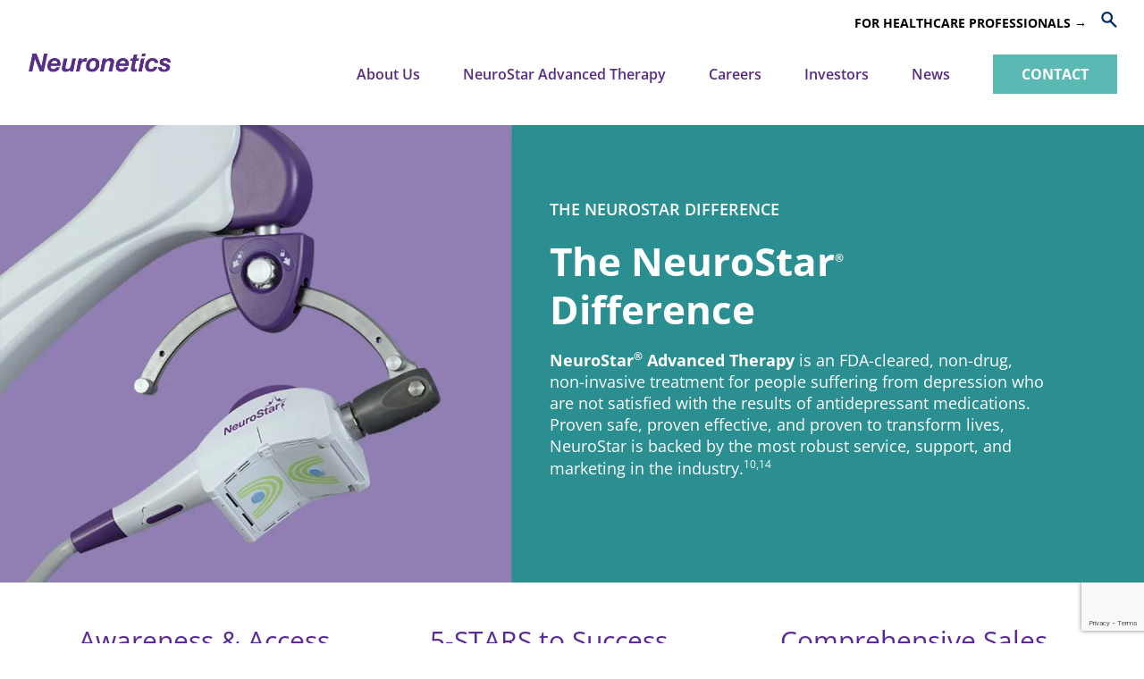

--- FILE ---
content_type: text/html; charset=UTF-8
request_url: https://neurostar.com/neuronetics/the-neurostar-difference/
body_size: 15687
content:
<!doctype html> 
<html lang="en-US"> 
<head>
<meta charset="UTF-8"/>
<link rel="preload" href="https://neurostar.com/wp-content/cache/fvm/min/1769122609-csscc5945e18b196da3cb8dcdc026924416893a8e13099135a499915d146b7ce.css" as="style" media="all" /> 
<link rel="preload" href="https://neurostar.com/wp-content/cache/fvm/min/1769122609-css9f118886d18769e91a5974f1f5d14ecc6e4a684eb62b0be3473828d754ca6.css" as="style" media="all" /> 
<link rel="preload" href="https://neurostar.com/wp-content/cache/fvm/min/1769122609-css118be449c0eff526d06ea881287c05fe444237efda387b9b23172df08bb3e.css" as="style" media="all" /> 
<link rel="preload" href="https://neurostar.com/wp-content/cache/fvm/min/1769122609-cssf8089f0642ea1eea0290a702675ecf503c5705d7fba33e44aa7cb3df2f42b.css" as="style" media="all" /> 
<link rel="preload" href="https://neurostar.com/wp-content/cache/fvm/min/1769122609-cssc2780309b1ac6a2fe20ccd4189f48d5a954a8e77942778b791700308b2c05.css" as="style" media="all" />
<script data-cfasync="false">if(navigator.userAgent.match(/MSIE|Internet Explorer/i)||navigator.userAgent.match(/Trident\/7\..*?rv:11/i)){var href=document.location.href;if(!href.match(/[?&]iebrowser/)){if(href.indexOf("?")==-1){if(href.indexOf("#")==-1){document.location.href=href+"?iebrowser=1"}else{document.location.href=href.replace("#","?iebrowser=1#")}}else{if(href.indexOf("#")==-1){document.location.href=href+"&iebrowser=1"}else{document.location.href=href.replace("#","&iebrowser=1#")}}}}</script>
<script data-cfasync="false">class FVMLoader{constructor(e){this.triggerEvents=e,this.eventOptions={passive:!0},this.userEventListener=this.triggerListener.bind(this),this.delayedScripts={normal:[],async:[],defer:[]},this.allJQueries=[]}_addUserInteractionListener(e){this.triggerEvents.forEach(t=>window.addEventListener(t,e.userEventListener,e.eventOptions))}_removeUserInteractionListener(e){this.triggerEvents.forEach(t=>window.removeEventListener(t,e.userEventListener,e.eventOptions))}triggerListener(){this._removeUserInteractionListener(this),"loading"===document.readyState?document.addEventListener("DOMContentLoaded",this._loadEverythingNow.bind(this)):this._loadEverythingNow()}async _loadEverythingNow(){this._runAllDelayedCSS(),this._delayEventListeners(),this._delayJQueryReady(this),this._handleDocumentWrite(),this._registerAllDelayedScripts(),await this._loadScriptsFromList(this.delayedScripts.normal),await this._loadScriptsFromList(this.delayedScripts.defer),await this._loadScriptsFromList(this.delayedScripts.async),await this._triggerDOMContentLoaded(),await this._triggerWindowLoad(),window.dispatchEvent(new Event("wpr-allScriptsLoaded"))}_registerAllDelayedScripts(){document.querySelectorAll("script[type=fvmdelay]").forEach(e=>{e.hasAttribute("src")?e.hasAttribute("async")&&!1!==e.async?this.delayedScripts.async.push(e):e.hasAttribute("defer")&&!1!==e.defer||"module"===e.getAttribute("data-type")?this.delayedScripts.defer.push(e):this.delayedScripts.normal.push(e):this.delayedScripts.normal.push(e)})}_runAllDelayedCSS(){document.querySelectorAll("link[rel=fvmdelay]").forEach(e=>{e.setAttribute("rel","stylesheet")})}async _transformScript(e){return await this._requestAnimFrame(),new Promise(t=>{const n=document.createElement("script");let r;[...e.attributes].forEach(e=>{let t=e.nodeName;"type"!==t&&("data-type"===t&&(t="type",r=e.nodeValue),n.setAttribute(t,e.nodeValue))}),e.hasAttribute("src")?(n.addEventListener("load",t),n.addEventListener("error",t)):(n.text=e.text,t()),e.parentNode.replaceChild(n,e)})}async _loadScriptsFromList(e){const t=e.shift();return t?(await this._transformScript(t),this._loadScriptsFromList(e)):Promise.resolve()}_delayEventListeners(){let e={};function t(t,n){!function(t){function n(n){return e[t].eventsToRewrite.indexOf(n)>=0?"wpr-"+n:n}e[t]||(e[t]={originalFunctions:{add:t.addEventListener,remove:t.removeEventListener},eventsToRewrite:[]},t.addEventListener=function(){arguments[0]=n(arguments[0]),e[t].originalFunctions.add.apply(t,arguments)},t.removeEventListener=function(){arguments[0]=n(arguments[0]),e[t].originalFunctions.remove.apply(t,arguments)})}(t),e[t].eventsToRewrite.push(n)}function n(e,t){let n=e[t];Object.defineProperty(e,t,{get:()=>n||function(){},set(r){e["wpr"+t]=n=r}})}t(document,"DOMContentLoaded"),t(window,"DOMContentLoaded"),t(window,"load"),t(window,"pageshow"),t(document,"readystatechange"),n(document,"onreadystatechange"),n(window,"onload"),n(window,"onpageshow")}_delayJQueryReady(e){let t=window.jQuery;Object.defineProperty(window,"jQuery",{get:()=>t,set(n){if(n&&n.fn&&!e.allJQueries.includes(n)){n.fn.ready=n.fn.init.prototype.ready=function(t){e.domReadyFired?t.bind(document)(n):document.addEventListener("DOMContentLoaded2",()=>t.bind(document)(n))};const t=n.fn.on;n.fn.on=n.fn.init.prototype.on=function(){if(this[0]===window){function e(e){return e.split(" ").map(e=>"load"===e||0===e.indexOf("load.")?"wpr-jquery-load":e).join(" ")}"string"==typeof arguments[0]||arguments[0]instanceof String?arguments[0]=e(arguments[0]):"object"==typeof arguments[0]&&Object.keys(arguments[0]).forEach(t=>{delete Object.assign(arguments[0],{[e(t)]:arguments[0][t]})[t]})}return t.apply(this,arguments),this},e.allJQueries.push(n)}t=n}})}async _triggerDOMContentLoaded(){this.domReadyFired=!0,await this._requestAnimFrame(),document.dispatchEvent(new Event("DOMContentLoaded2")),await this._requestAnimFrame(),window.dispatchEvent(new Event("DOMContentLoaded2")),await this._requestAnimFrame(),document.dispatchEvent(new Event("wpr-readystatechange")),await this._requestAnimFrame(),document.wpronreadystatechange&&document.wpronreadystatechange()}async _triggerWindowLoad(){await this._requestAnimFrame(),window.dispatchEvent(new Event("wpr-load")),await this._requestAnimFrame(),window.wpronload&&window.wpronload(),await this._requestAnimFrame(),this.allJQueries.forEach(e=>e(window).trigger("wpr-jquery-load")),window.dispatchEvent(new Event("wpr-pageshow")),await this._requestAnimFrame(),window.wpronpageshow&&window.wpronpageshow()}_handleDocumentWrite(){const e=new Map;document.write=document.writeln=function(t){const n=document.currentScript,r=document.createRange(),i=n.parentElement;let a=e.get(n);void 0===a&&(a=n.nextSibling,e.set(n,a));const s=document.createDocumentFragment();r.setStart(s,0),s.appendChild(r.createContextualFragment(t)),i.insertBefore(s,a)}}async _requestAnimFrame(){return new Promise(e=>requestAnimationFrame(e))}static run(){const e=new FVMLoader(["keydown","mousemove","touchmove","touchstart","touchend","wheel"]);e._addUserInteractionListener(e)}}FVMLoader.run();</script>
<meta http-equiv="Content-Type" content="text/html; charset=UTF-8"/>
<meta http-equiv="X-UA-Compatible" content="IE=edge">
<meta name="viewport" content="width=device-width, initial-scale=1">
<meta name='robots' content='index, follow, max-image-preview:large, max-snippet:-1, max-video-preview:-1' /><title>The NeuroStar Difference - NeuroStar TMS</title>
<link rel="canonical" href="https://neurostar.com/neuronetics/the-neurostar-difference/" />
<meta property="og:locale" content="en_US" />
<meta property="og:type" content="article" />
<meta property="og:title" content="The NeuroStar Difference - NeuroStar TMS" />
<meta property="og:url" content="https://neurostar.com/neuronetics/the-neurostar-difference/" />
<meta property="og:site_name" content="NeuroStar TMS" />
<meta property="article:modified_time" content="2025-11-04T21:04:45+00:00" />
<meta name="twitter:card" content="summary_large_image" />
<script type="application/ld+json" class="yoast-schema-graph">{"@context":"https://schema.org","@graph":[{"@type":"WebPage","@id":"https://neurostar.com/neuronetics/the-neurostar-difference/","url":"https://neurostar.com/neuronetics/the-neurostar-difference/","name":"The NeuroStar Difference - NeuroStar TMS","isPartOf":{"@id":"https://neurostar.com/#website"},"datePublished":"2021-06-09T19:48:06+00:00","dateModified":"2025-11-04T21:04:45+00:00","breadcrumb":{"@id":"https://neurostar.com/neuronetics/the-neurostar-difference/#breadcrumb"},"inLanguage":"en-US","potentialAction":[{"@type":"ReadAction","target":["https://neurostar.com/neuronetics/the-neurostar-difference/"]}]},{"@type":"BreadcrumbList","@id":"https://neurostar.com/neuronetics/the-neurostar-difference/#breadcrumb","itemListElement":[{"@type":"ListItem","position":1,"name":"Home","item":"https://neurostar.com/"},{"@type":"ListItem","position":2,"name":"The NeuroStar Difference"}]},{"@type":"WebSite","@id":"https://neurostar.com/#website","url":"https://neurostar.com/","name":"NeuroStar TMS","description":"","potentialAction":[{"@type":"SearchAction","target":{"@type":"EntryPoint","urlTemplate":"https://neurostar.com/?s={search_term_string}"},"query-input":{"@type":"PropertyValueSpecification","valueRequired":true,"valueName":"search_term_string"}}],"inLanguage":"en-US"}]}</script>
<script id="cookieyes" src="https://cdn-cookieyes.com/client_data/fee43de353cbde9b5a35cb15/script.js" type="fvmdelay"></script>
<script data-cfasync="false" data-pagespeed-no-defer>
var gtm4wp_datalayer_name = "dataLayer";
var dataLayer = dataLayer || [];
</script>
<style id='wp-img-auto-sizes-contain-inline-css' type='text/css' media="all">img:is([sizes=auto i],[sizes^="auto," i]){contain-intrinsic-size:3000px 1500px}</style> 
<style id='classic-theme-styles-inline-css' type='text/css' media="all">/*! This file is auto-generated */ .wp-block-button__link{color:#fff;background-color:#32373c;border-radius:9999px;box-shadow:none;text-decoration:none;padding:calc(.667em + 2px) calc(1.333em + 2px);font-size:1.125em}.wp-block-file__button{background:#32373c;color:#fff;text-decoration:none}</style> 
<link rel='stylesheet' id='exit_notifier-frontend-css' href='https://neurostar.com/wp-content/cache/fvm/min/1769122609-csscc5945e18b196da3cb8dcdc026924416893a8e13099135a499915d146b7ce.css' type='text/css' media='all' /> 
<link rel='stylesheet' id='exit_notifier-jAlert-css' href='https://neurostar.com/wp-content/cache/fvm/min/1769122609-css9f118886d18769e91a5974f1f5d14ecc6e4a684eb62b0be3473828d754ca6.css' type='text/css' media='all' /> 
<link rel='stylesheet' id='wpgeo-css' href='https://neurostar.com/wp-content/cache/fvm/min/1769122609-css118be449c0eff526d06ea881287c05fe444237efda387b9b23172df08bb3e.css' type='text/css' media='all' /> 
<link rel='stylesheet' id='ns-gform-extra-style-css' href='https://neurostar.com/wp-content/cache/fvm/min/1769122609-cssf8089f0642ea1eea0290a702675ecf503c5705d7fba33e44aa7cb3df2f42b.css' type='text/css' media='all' /> 
<link rel='stylesheet' id='master-css' href='https://neurostar.com/wp-content/cache/fvm/min/1769122609-cssc2780309b1ac6a2fe20ccd4189f48d5a954a8e77942778b791700308b2c05.css' type='text/css' media='all' /> 
<script src="https://neurostar.com/wp-includes/js/jquery/jquery.min.js?ver=3.7.1" id="jquery-core-js"></script>
<script src="https://neurostar.com/wp-includes/js/jquery/jquery-migrate.min.js?ver=3.4.1" id="jquery-migrate-js"></script>
<script src="https://neurostar.com/wp-content/cache/fvm/min/1769122609-js4635dc3d8b8a5b251d6d20c502947abf8b7c0a0a4f705caf862dbec58f22cb.js" id="custom-js" defer="defer" data-wp-strategy="defer"></script>
<script src="https://www.youtube.com/iframe_api" id="ytapi-js" defer="defer" data-wp-strategy="defer"></script>
<script id="exit_notifier-frontend-js-extra">
/* <![CDATA[ */
var ExitBoxSettings = {"exitbox_version":"1.9.1","siteroot":"neurostar.com","siteurl":"https://neurostar.com","title":"You are leaving a NeuroStar website.","body":"This link provides you with access to recent published information and news about NeuroStar and new options for the treatment of depression. NeuroStar does not provide any assurances of the accuracy of this information and may not agree with the opinions of the authors.\r\n\r\n\u003Csmall\u003ENeuroStar is indicated for the treatment of Major Depressive Disorder in adult patients who have failed to receive satisfactory improvement from prior antidepressant medication in the current episode. NeuroStar non-invasively stimulates the left prefrontal cortex of the brain to treat the symptoms of major depression. It requires 4 to 6 weeks of treatment. To return to the NeuroStar website for full safety and prescribing information, \u003Ca href=\"/\" alt=\"Home\"\u003EClick here.\u003C/a\u003E\u003C/small\u003E","GoButtonText":"Click here to continue","Include_URL":"","CancelButtonText":"Cancel","alt_title":"Thank you for visiting our website","alt_body":"\u003Cp\u003EThe link you have selected is located on another server.  The linked site contains information that has been created, published, maintained, or otherwise posted by institutions or organizations independent of this organization.  We do not endorse, approve, certify, or control any linked websites, their sponsors, or any of their policies, activities, products, or services.  We do not assume responsibility for the accuracy, completeness, or timeliness of the information contained therein.  Visitors to any linked websites should not use or rely on the information contained therein until they have consulted with an independent financial professional.\u003C/p\u003E \u003Cp\u003EPlease click \u201cGo to URL\u2026\u201d to leave this website and proceed to the selected site.\u003C/p\u003E","alt_GoButtonText":"Go to URL...","alt_Include_URL":"on","alt_CancelButtonText":"Cancel","alt_classname":"altExitNotifier","activate_custom_content":"on","apply_to_all_offsite_links":"","jquery_selector_field":"a.external","new_window":"on","css_exclusion_class":"noExitNotifier","relnofollow":"","enable_notifier_for_forms":"","apply_to_all_offsite_forms":"on","jquery_form_selector_field":"form[action*=\"//\"]:not([action*=\"neurostar.com\"])","sa2_or_jAlert":"jAlert","theme":"gray","backgroundcolor":"black","blurbackground":"","size":"md","showAnimation":"fadeIn","hideAnimation":"fadeOut","visual":"","enable_timeout":"","timeout_text_continue":"Continue in {seconds} seconds.","timeout_text_cancel":"Cancel in {seconds} seconds.","continue_or_cancel":"continue","timeout_seconds":"10","enable_progressbar":"","timeout_statement":"on","custom_css":"background: #0684ce;\r\nbackground: -moz-linear-gradient(top,  #0684ce 0%, #1e5799 100%);\r\nbackground: -webkit-gradient(linear, left top, left bottom, color-stop(0%,#0684ce), color-stop(100%,#1e5799));\r\nbackground: -webkit-linear-gradient(top,  #0684ce 0%,#1e5799 100%);\r\nbackground: -o-linear-gradient(top,  #0684ce 0%,#1e5799 100%);\r\nbackground: -ms-linear-gradient(top,  #0684ce 0%,#1e5799 100%);\r\nbackground: linear-gradient(to bottom,  #0684ce 0%,#1e5799 100%);\r\nfilter: progid:DXImageTransform.Microsoft.gradient( startColorstr='#0684ce', endColorstr='#1e5799',GradientType=0 );\r\nborder: 3px solid #1e5799;","advanced_custom_css":".ja_body {\r\npadding: 40px;\r\n}\r\n\r\n.ja_body small {\r\ndisplay: block;\r\nmargin: 15px 0;\r\nfont-size: 12px;\r\n}\r\n\r\n.ja_close_round {\r\nborder-radius: 0;\r\n}\r\n\r\n.ja_btn_red {\r\ndisplay: none !important;\r\n}\r\n\r\n.optBack {\r\nbackground: none !important;\r\n}\r\n\r\n.ja_btn_green {\r\nfont-size: 16px;\r\nbackground-color: #f5b034 !important;\r\n}","addclasses":"","classestoadd":"","debugtoconsole":""};
//# sourceURL=exit_notifier-frontend-js-extra
/* ]]> */
</script>
<script src="https://neurostar.com/wp-content/cache/fvm/min/1769122609-jsf17f76253dad6784150cc6c47c3e640a615bdb4dec0b846604209db507d984.js" id="exit_notifier-frontend-js" defer="defer"></script>
<script src="https://neurostar.com/wp-content/cache/fvm/min/1769122609-js30174886ba33c9197a2da9a9984aa0ec5acf68dd5b2e2540e575ba0f30394a.js" id="exit_notifier-jAlert.min-js" defer="defer"></script>
<script src="https://neurostar.com/wp-content/cache/fvm/min/1769122609-js33d14fc910af40887ee60def3d7f9928f8076d1792a20df6e3d1991ca01ee2.js" id="exit_notifier-sa2.min-js" defer="defer"></script>
<script src="https://neurostar.com/wp-content/cache/fvm/min/1769122609-js0618e3849ad0f95767f85052eb35e770bd2f103b42cfa03b48f4650bfa4adf.js" id="wpgeo_tooltip-js" defer="defer"></script>
<script src="https://neurostar.com/wp-content/plugins/wp-geo/js/wp-geo.v3.js?ver=3.5.1" id="wpgeo-js" type="fvmdelay"></script>
<script src="//maps.googleapis.com/maps/api/js?language=en&amp;key=AIzaSyDngO-t4JooGsWCqr8qq_KhMLAbTxL4bT8&amp;callback=console.log&amp;ver=3.5.1" id="googlemaps3-js" type="fvmdelay"></script>
<script src="https://neurostar.com/wp-content/cache/fvm/min/1769122609-js8f8e876fb568ed846c6da31dd855f6ae75636124c5d9960db5af0f63f98e17.js" id="utm-tracking-script-js" defer="defer" data-wp-strategy="defer"></script>
<script src="https://neurostar.com/wp-content/cache/fvm/min/1769122609-js650744095323155876adda51e1311868f6c2c06f8bdb7d476c70bb13a4637d.js" id="gform-custom-script-js" defer="defer" data-wp-strategy="defer"></script>
<script type="fvmdelay">
var wpgeo_w='100%';var wpgeo_h='500px';var wpgeo_type='G_NORMAL_MAP';var wpgeo_zoom=17;var wpgeo_controls='GSmallMapControl';var wpgeo_controltypes='G_NORMAL_MAP,G_SATELLITE_MAP,G_HYBRID_MAP,G_PHYSICAL_MAP';var wpgeo_scale='N';var wpgeo_overview='N'
</script>
<script type="fvmdelay">
var wpgeo_icon_large=wpgeo_createIcon(20,34,10,34,'https://neurostar.com/wp-content/plugins/wp-geo/img/markers/large-marker.png','https://neurostar.com/wp-content/plugins/wp-geo/img/markers/large-marker-shadow.png');var wpgeo_icon_small=wpgeo_createIcon(10,17,5,17,'https://neurostar.com/wp-content/plugins/wp-geo/img/markers/small-marker.png','https://neurostar.com/wp-content/plugins/wp-geo/img/markers/small-marker-shadow.png');var wpgeo_icon_dot=wpgeo_createIcon(8,8,3,6,'https://neurostar.com/wp-content/plugins/wp-geo/img/markers/dot-marker.png','https://neurostar.com/wp-content/plugins/wp-geo/img/markers/dot-marker-shadow.png')
</script>
<script data-cfasync="false" data-pagespeed-no-defer>
var dataLayer_content = {"pagePostType":"neuronetics","pagePostType2":"single-neuronetics","pagePostAuthor":"Katie Lawler"};
dataLayer.push( dataLayer_content );
</script>
<script data-cfasync="false" data-pagespeed-no-defer type="fvmdelay">
(function(w,d,s,l,i){w[l]=w[l]||[];w[l].push({'gtm.start':new Date().getTime(),event:'gtm.js'});var f=d.getElementsByTagName(s)[0],j=d.createElement(s),dl=l!='dataLayer'?'&l='+l:'';j.async=!0;j.src='//www.googletagmanager.com/gtm.js?id='+i+dl;f.parentNode.insertBefore(j,f)})(window,document,'script','dataLayer','GTM-N2CQSK4')
</script>
<link rel="icon" href="https://neurostar.com/wp-content/uploads/2022/03/cropped-NeuroStar_IconLogo_RGB_512x512-192x192.png" sizes="192x192" /> 
<style type="text/css" id="wp-custom-css" media="all">.nnmgmt{width:750px;display:table;margin:0 auto;text-align:center}.nnmgmt .nnmgr{float:left;width:25%;margin:0 auto}@media screen and (min-width:64.1em) .nnmgmt{width:750px}@media screen and (min-width:64em) .nnmgmt{width:600px}@media screen and (min-width:54em) .nnmgmt{width:550px}@media screen and (min-width:43.75em) .nnmgmt{width:500px}.customize-unpreviewable{width:100%!important}.block-password{text-align:center}.block-password .gform_wrapper{margin:0 auto;max-width:400px}.gform_wrapper,.input-password,.button{margin-bottom:30px!important}.block-password h1{font-size:32px;color:#582a94;margin:0 auto 30px;max-width:100%!important}@media screen and (max-width:700px){.block-password h1{font-size:28px}.gform_wrapper{padding:0 1em}}.lity-active body{overflow:hidden}.bio{overflow-y:scroll!important}.caption{text-align:center;padding:0 30px;margin:0 auto 60px;text-transform:uppercase;font-weight:700;color:#582a94;max-width:960px}.caption-small{font-size:16px;margin-top:6px}@media (max-width:766px){.consult-location-filter{padding:1rem 0!important}.consult-flow .consult-banner{margin:0 0 1rem}}</style> 
<style id='global-styles-inline-css' type='text/css' media="all">:root{--wp--preset--aspect-ratio--square:1;--wp--preset--aspect-ratio--4-3:4/3;--wp--preset--aspect-ratio--3-4:3/4;--wp--preset--aspect-ratio--3-2:3/2;--wp--preset--aspect-ratio--2-3:2/3;--wp--preset--aspect-ratio--16-9:16/9;--wp--preset--aspect-ratio--9-16:9/16;--wp--preset--color--black:#000000;--wp--preset--color--cyan-bluish-gray:#abb8c3;--wp--preset--color--white:#ffffff;--wp--preset--color--pale-pink:#f78da7;--wp--preset--color--vivid-red:#cf2e2e;--wp--preset--color--luminous-vivid-orange:#ff6900;--wp--preset--color--luminous-vivid-amber:#fcb900;--wp--preset--color--light-green-cyan:#7bdcb5;--wp--preset--color--vivid-green-cyan:#00d084;--wp--preset--color--pale-cyan-blue:#8ed1fc;--wp--preset--color--vivid-cyan-blue:#0693e3;--wp--preset--color--vivid-purple:#9b51e0;--wp--preset--gradient--vivid-cyan-blue-to-vivid-purple:linear-gradient(135deg,rgb(6,147,227) 0%,rgb(155,81,224) 100%);--wp--preset--gradient--light-green-cyan-to-vivid-green-cyan:linear-gradient(135deg,rgb(122,220,180) 0%,rgb(0,208,130) 100%);--wp--preset--gradient--luminous-vivid-amber-to-luminous-vivid-orange:linear-gradient(135deg,rgb(252,185,0) 0%,rgb(255,105,0) 100%);--wp--preset--gradient--luminous-vivid-orange-to-vivid-red:linear-gradient(135deg,rgb(255,105,0) 0%,rgb(207,46,46) 100%);--wp--preset--gradient--very-light-gray-to-cyan-bluish-gray:linear-gradient(135deg,rgb(238,238,238) 0%,rgb(169,184,195) 100%);--wp--preset--gradient--cool-to-warm-spectrum:linear-gradient(135deg,rgb(74,234,220) 0%,rgb(151,120,209) 20%,rgb(207,42,186) 40%,rgb(238,44,130) 60%,rgb(251,105,98) 80%,rgb(254,248,76) 100%);--wp--preset--gradient--blush-light-purple:linear-gradient(135deg,rgb(255,206,236) 0%,rgb(152,150,240) 100%);--wp--preset--gradient--blush-bordeaux:linear-gradient(135deg,rgb(254,205,165) 0%,rgb(254,45,45) 50%,rgb(107,0,62) 100%);--wp--preset--gradient--luminous-dusk:linear-gradient(135deg,rgb(255,203,112) 0%,rgb(199,81,192) 50%,rgb(65,88,208) 100%);--wp--preset--gradient--pale-ocean:linear-gradient(135deg,rgb(255,245,203) 0%,rgb(182,227,212) 50%,rgb(51,167,181) 100%);--wp--preset--gradient--electric-grass:linear-gradient(135deg,rgb(202,248,128) 0%,rgb(113,206,126) 100%);--wp--preset--gradient--midnight:linear-gradient(135deg,rgb(2,3,129) 0%,rgb(40,116,252) 100%);--wp--preset--font-size--small:13px;--wp--preset--font-size--medium:20px;--wp--preset--font-size--large:36px;--wp--preset--font-size--x-large:42px;--wp--preset--spacing--20:0.44rem;--wp--preset--spacing--30:0.67rem;--wp--preset--spacing--40:1rem;--wp--preset--spacing--50:1.5rem;--wp--preset--spacing--60:2.25rem;--wp--preset--spacing--70:3.38rem;--wp--preset--spacing--80:5.06rem;--wp--preset--shadow--natural:6px 6px 9px rgba(0, 0, 0, 0.2);--wp--preset--shadow--deep:12px 12px 50px rgba(0, 0, 0, 0.4);--wp--preset--shadow--sharp:6px 6px 0px rgba(0, 0, 0, 0.2);--wp--preset--shadow--outlined:6px 6px 0px -3px rgb(255, 255, 255), 6px 6px rgb(0, 0, 0);--wp--preset--shadow--crisp:6px 6px 0px rgb(0, 0, 0)}:where(.is-layout-flex){gap:.5em}:where(.is-layout-grid){gap:.5em}body .is-layout-flex{display:flex}.is-layout-flex{flex-wrap:wrap;align-items:center}.is-layout-flex>:is(*,div){margin:0}body .is-layout-grid{display:grid}.is-layout-grid>:is(*,div){margin:0}:where(.wp-block-columns.is-layout-flex){gap:2em}:where(.wp-block-columns.is-layout-grid){gap:2em}:where(.wp-block-post-template.is-layout-flex){gap:1.25em}:where(.wp-block-post-template.is-layout-grid){gap:1.25em}.has-black-color{color:var(--wp--preset--color--black)!important}.has-cyan-bluish-gray-color{color:var(--wp--preset--color--cyan-bluish-gray)!important}.has-white-color{color:var(--wp--preset--color--white)!important}.has-pale-pink-color{color:var(--wp--preset--color--pale-pink)!important}.has-vivid-red-color{color:var(--wp--preset--color--vivid-red)!important}.has-luminous-vivid-orange-color{color:var(--wp--preset--color--luminous-vivid-orange)!important}.has-luminous-vivid-amber-color{color:var(--wp--preset--color--luminous-vivid-amber)!important}.has-light-green-cyan-color{color:var(--wp--preset--color--light-green-cyan)!important}.has-vivid-green-cyan-color{color:var(--wp--preset--color--vivid-green-cyan)!important}.has-pale-cyan-blue-color{color:var(--wp--preset--color--pale-cyan-blue)!important}.has-vivid-cyan-blue-color{color:var(--wp--preset--color--vivid-cyan-blue)!important}.has-vivid-purple-color{color:var(--wp--preset--color--vivid-purple)!important}.has-black-background-color{background-color:var(--wp--preset--color--black)!important}.has-cyan-bluish-gray-background-color{background-color:var(--wp--preset--color--cyan-bluish-gray)!important}.has-white-background-color{background-color:var(--wp--preset--color--white)!important}.has-pale-pink-background-color{background-color:var(--wp--preset--color--pale-pink)!important}.has-vivid-red-background-color{background-color:var(--wp--preset--color--vivid-red)!important}.has-luminous-vivid-orange-background-color{background-color:var(--wp--preset--color--luminous-vivid-orange)!important}.has-luminous-vivid-amber-background-color{background-color:var(--wp--preset--color--luminous-vivid-amber)!important}.has-light-green-cyan-background-color{background-color:var(--wp--preset--color--light-green-cyan)!important}.has-vivid-green-cyan-background-color{background-color:var(--wp--preset--color--vivid-green-cyan)!important}.has-pale-cyan-blue-background-color{background-color:var(--wp--preset--color--pale-cyan-blue)!important}.has-vivid-cyan-blue-background-color{background-color:var(--wp--preset--color--vivid-cyan-blue)!important}.has-vivid-purple-background-color{background-color:var(--wp--preset--color--vivid-purple)!important}.has-black-border-color{border-color:var(--wp--preset--color--black)!important}.has-cyan-bluish-gray-border-color{border-color:var(--wp--preset--color--cyan-bluish-gray)!important}.has-white-border-color{border-color:var(--wp--preset--color--white)!important}.has-pale-pink-border-color{border-color:var(--wp--preset--color--pale-pink)!important}.has-vivid-red-border-color{border-color:var(--wp--preset--color--vivid-red)!important}.has-luminous-vivid-orange-border-color{border-color:var(--wp--preset--color--luminous-vivid-orange)!important}.has-luminous-vivid-amber-border-color{border-color:var(--wp--preset--color--luminous-vivid-amber)!important}.has-light-green-cyan-border-color{border-color:var(--wp--preset--color--light-green-cyan)!important}.has-vivid-green-cyan-border-color{border-color:var(--wp--preset--color--vivid-green-cyan)!important}.has-pale-cyan-blue-border-color{border-color:var(--wp--preset--color--pale-cyan-blue)!important}.has-vivid-cyan-blue-border-color{border-color:var(--wp--preset--color--vivid-cyan-blue)!important}.has-vivid-purple-border-color{border-color:var(--wp--preset--color--vivid-purple)!important}.has-vivid-cyan-blue-to-vivid-purple-gradient-background{background:var(--wp--preset--gradient--vivid-cyan-blue-to-vivid-purple)!important}.has-light-green-cyan-to-vivid-green-cyan-gradient-background{background:var(--wp--preset--gradient--light-green-cyan-to-vivid-green-cyan)!important}.has-luminous-vivid-amber-to-luminous-vivid-orange-gradient-background{background:var(--wp--preset--gradient--luminous-vivid-amber-to-luminous-vivid-orange)!important}.has-luminous-vivid-orange-to-vivid-red-gradient-background{background:var(--wp--preset--gradient--luminous-vivid-orange-to-vivid-red)!important}.has-very-light-gray-to-cyan-bluish-gray-gradient-background{background:var(--wp--preset--gradient--very-light-gray-to-cyan-bluish-gray)!important}.has-cool-to-warm-spectrum-gradient-background{background:var(--wp--preset--gradient--cool-to-warm-spectrum)!important}.has-blush-light-purple-gradient-background{background:var(--wp--preset--gradient--blush-light-purple)!important}.has-blush-bordeaux-gradient-background{background:var(--wp--preset--gradient--blush-bordeaux)!important}.has-luminous-dusk-gradient-background{background:var(--wp--preset--gradient--luminous-dusk)!important}.has-pale-ocean-gradient-background{background:var(--wp--preset--gradient--pale-ocean)!important}.has-electric-grass-gradient-background{background:var(--wp--preset--gradient--electric-grass)!important}.has-midnight-gradient-background{background:var(--wp--preset--gradient--midnight)!important}.has-small-font-size{font-size:var(--wp--preset--font-size--small)!important}.has-medium-font-size{font-size:var(--wp--preset--font-size--medium)!important}.has-large-font-size{font-size:var(--wp--preset--font-size--large)!important}.has-x-large-font-size{font-size:var(--wp--preset--font-size--x-large)!important}</style> 
</head>
<body class="wp-singular neuronetics-template-default single single-neuronetics postid-32671 wp-theme-neurostar" data-template="base.twig"> <a class="skip-link screen-reader-text" href="#content">Skip to content</a> <header class="header"> <div class="container"> <div class="header-inner"> <a class="header-logo" href="/neuronetics/" rel="home"> <img src="https://neurostar.com/wp-content/themes/neurostar/assets/images/logo-neuronetics.png" alt="Neuronetics" width="443" height="172" > </a> <div class="tablet-button"> <a class="link-btn link-btn-teal" href="/neuronetics/contact-neuronetics/">Contact</a> </div> <nav class="header-menu" role="navigation"> <ul> <li class="menu-item-has-children"> <a href=""> About Us </a> <div class="nav-drop"> <div class="nav-drop__inner"> <a href="https://neurostar.com/neuronetics/overview/">Overview</a> <a href="https://neurostar.com/neuronetics/history/">History</a> <a href="https://neurostar.com/neuronetics/leadership/">Leadership</a> <a href="https://neurostar.com/neuronetics/mission-values/">Mission &#038; Values</a> <a href="https://neurostar.com/neuronetics/diversity-inclusion/">Diversity &#038; Inclusion</a> </div> </div> </li> <li class="current-menu-parent menu-item-has-children"> <a href=""> NeuroStar Advanced Therapy </a> <div class="nav-drop"> <div class="nav-drop__inner"> <a href="https://neurostar.com/neuronetics/who-we-help/">Who We Help</a> <a href="https://neurostar.com/neuronetics/how-it-works/">How It Works</a> <a href="https://neurostar.com/neuronetics/the-neurostar-difference/">The NeuroStar Difference</a> <a href="https://neurostar.com/neuronetics/clinical-evidence/">Clinical Evidence</a> </div> </div> </li> <li class="menu-item-has-children"> <a href=""> Careers </a> <div class="nav-drop"> <div class="nav-drop__inner"> <a href="https://neurostar.com/neuronetics/life-at-neuronetics/">Life At Neuronetics</a> <a href="https://neurostar.com/neuronetics/careers-with-neuronetics/">Careers With Neuronetics</a> </div> </div> </li> <li class="menu-item-has-children"> <a href=""> Investors </a> <div class="nav-drop"> <div class="nav-drop__inner"> <a href="http://ir.neuronetics.com">Investor Relations</a> <a href="https://ir.neuronetics.com/stock-information/stock-quote">Stock Information</a> <a href="https://ir.neuronetics.com/news-and-events/news-releases">News Feed</a> <a href="https://ir.neuronetics.com/financial-information/sec-filings">Financial Information</a> <a href="https://ir.neuronetics.com/corporate-governance/highlights">Corporate Governance</a> <a href="https://ir.neuronetics.com/investor-resources/investor-faqs">Investor Resources</a> </div> </div> </li> <li class="menu-item-has-children"> <a href=""> News </a> <div class="nav-drop"> <div class="nav-drop__inner"> <a href="https://neurostar.com/neuronetics/featured-news/">Featured News</a> </div> </div> </li> <li class="menu-consult"> <a class="link-btn link-btn-teal" href=https://neurostar.com/neuronetics/contact-neuronetics/> <span>Contact</span> </a> </li> <li class="menu-small"> <a href="https://neurostar.com/hcp/"> <b> For Healthcare Professionals &rarr; </b> </a> </li> <li class="menu-small menu-search"> <a href=""> <svg xmlns="http://www.w3.org/2000/svg" width="23.899" height="24.525" viewbox="0 0 23.899 24.525"> <g fill="none" stroke="#002b63" stroke-width="3"> <g data-name="Ellipse 1"> <circle cx="8.76" cy="8.76" r="8.76" stroke="none"></circle> <circle cx="8.76" cy="8.76" r="7.26"></circle> </g> <path data-name="Line 7" d="M22.839 23.465L12.827 13.453"></path> </g> </svg> </a> </li> </ul> <div class="tools"> <a class="nav-open" href="#open-nav"> <svg class="icon-menu" xmlns="http://www.w3.org/2000/svg" viewbox="0 0 37 23"> <path fill="none" fill-rule="evenodd" stroke="#582a94" stroke-linecap="round" stroke-width="3" d="M2.375 21.5h32.25m-32.25-20h32.25m-32.25 10h32.25"/> </svg> <svg class="icon-close" xmlns="http://www.w3.org/2000/svg" viewbox="0 0 27 27"> <g fill="none" fill-rule="evenodd" stroke="#582a94" stroke-linecap="round" stroke-width="4"> <path d="M2.0979032 2.0979032l22.8041936 22.8041936M2.0979032 24.9020968L24.9020968 2.0979032"/> </g> </svg> </a> </div> </nav> <div class="header-utility"> <ul> <li class=""> <a href="https://neurostar.com/hcp/"> <b> For Healthcare Professionals &rarr; </b> </a> </li> <li class="menu-search"> <a href=""> <svg xmlns="http://www.w3.org/2000/svg" width="23.899" height="24.525" viewbox="0 0 23.899 24.525"> <g fill="none" stroke="#002b63" stroke-width="3"> <g data-name="Ellipse 1"> <circle cx="8.76" cy="8.76" r="8.76" stroke="none"></circle> <circle cx="8.76" cy="8.76" r="7.26"></circle> </g> <path data-name="Line 7" d="M22.839 23.465L12.827 13.453"></path> </g> </svg> </a> </li> </ul> <form method="get" action="/" class="header-search"> <input type="text" value="" name="s" class="s" placeholder="Enter a search term"> <input type="hidden" name="post_type" value="neuronetics"/> <input type="submit" class="submit" value="Search"> </form> </div> </div> </div> </header> <main role="main" class="main" id="content"> <div class="blocks"> <div class="block block-hero-static hero-with-heading hero-small-inner-text neuronetics" style="height:40vw; --text-alignment-mobile:flex-end; "> <picture> <source srcset="https://neurostar.com/wp-content/uploads/2021/06/ns-difference-section-1-lg-1920x0-c-default.webp" media="(min-width: 768px)" sizes="100vw" type="image/webp"/> <source srcset="https://neurostar.com/wp-content/uploads/2021/06/ns-difference-section-1-lg-1920x0-c-default.jpg" media="(min-width: 768px)" sizes="100vw" type="image/jpeg"/> <img class="bg" src="https://neurostar.com/wp-content/uploads/2021/06/ns-difference-section-1-sm-800x0-c-default.jpg" alt="The NeuroStar Difference" style="--image-horizontal-anchor: ; --image-vertical-anchor: center; --image-horizontal-anchor-mobile: center; --image-vertical-anchor-mobile: top; "> </picture> <div class="container"> <div class="row justify-content-md-end"> <div class="col-lg-auto"> <div class="block-hero-inner"> <h1 class="size-xsmall" style="color: #FFFFFF; --heading-max-width: 560px; --mobile-heading-max-width: 340px;">The NeuroStar Difference</h1> <p style="font-style: normal; color: #FFFFFF; --heading-max-width: 560px; --mobile-heading-max-width: 340px;"><span class="hero-title-alt">The NeuroStar<sup>®</sup> Difference</span> <strong>NeuroStar<sup>®</sup> Advanced Therapy </strong>is an FDA-cleared, non-drug, non-invasive treatment for people suffering from depression who are not satisfied with the results of antidepressant medications. Proven safe, proven effective, and proven to transform lives, NeuroStar is backed by the most robust service, support, and marketing in the industry.<span style="color: #ffffff;"><a style="color: #ffffff;" href="/neuronetics/references/"><sup>10,14</sup></a></span></p> </div> </div> </div> </div> </div> <div class="block block-spacer" style="background-color: #FFFFFF;"></div> <div class="block block-wysiwyg block-wysiwyg-left block-wysiwyg-cols-three block-wysiwyg-size-default" style="background-color: #FFFFFF;"> <div class="container"> <div class="row"> <div class="col-md-4"> <div class="wysiwyg"> <h4>Awareness &amp; Access</h4> <p>Neuronetics invested $14.5 million in marketing in 2022 which resulted in 33% increase in brand awareness. We use industry-unique programs like our Precision Pulse Program to partner with our practices as we work together to grow their awareness.</p> <div style="clear:both;"></div> </div> </div> <div class="col-md-4"> <div class="wysiwyg"> <h4>5-STARS to Success</h4> <p>Based on 12 years of experience and 1,100 NeuroStar practices, our 5-STARS to Success program is a proven formula to help grow NeuroStar practices by transforming the lives of people with depression. 5-STARS to Success helps NeuroStar doctors identify ideal patients, increase patient awareness, and market their practice. The average 5-STARS practice generates over $300,000 in revenue.</p> <div style="clear:both;"></div> </div> </div> <div class="col-md-4"> <div class="wysiwyg"> <h4>Comprehensive Sales &amp; Support Teams</h4> <p>NeuroStar has the largest direct sales force and customer support team in the industry. In addition to helping more and more patients find lasting remission from the symptoms of depression, these individuals lay the foundation for lifetime partnerships with each of our customers.</p> <div style="clear:both;"></div> </div> </div> </div> </div> </div> <div class="block block-spacer block-spacer-small" style="background-color: #FFFFFF;"></div> <div class="block block-text-image block-text-image-right block-text-image-size-large block-text-image-shaded"> <div class="container"> <div class="row d-flex align-items-center"> <div class="col-md-7 order-1"> <div class="block-text-image-text"> <h2></h2> <div class="wysiwyg"> <p>We help our practices operationalize and grow their NeuroStar service line. We provide step-by-step practice implementation, staff training, and management planning services. We offer a wide range of marketing support, assistance with insurance reimbursement, and 24/7 technical support and field service.</p> </div> </div> </div> <div class="col-md-5 order-md-2"> <div class="block-text-image-image"> <picture> <source srcset="https://neurostar.com/wp-content/uploads/2021/06/ns-difference-section-5-1000x0-c-default.webp" media="(min-width: 768px)" type="image/webp"/> <source srcset="https://neurostar.com/wp-content/uploads/2021/06/ns-difference-section-5-1000x0-c-default.jpg" media="(min-width: 768px)" type="image/jpeg"/> <source srcset="https://neurostar.com/wp-content/uploads/2021/06/ns-difference-section-5-800x0-c-default.webp" media="(min-width: 300px)" type="image/webp"/> <img src="https://neurostar.com/wp-content/uploads/2021/06/ns-difference-section-5-800x0-c-default.jpg" alt="NSU Training classroom" width="1000" height="667" loading="lazy" /> </picture> </div> </div> </div> </div> </div> <div class="block block-spacer" style="background-color: #FFFFFF;"></div> <div class="block block-wysiwyg block-wysiwyg-center block-wysiwyg-cols-one block-wysiwyg-size-large" style="background-color: #FFFFFF;"> <div class="container"> <div class="wysiwyg"> <p>NeuroStar is the leading TMS treatment for major depressive disorder. Precisely targeted NeuroStar Advanced Therapy makes long-term remission<span style="color: #000000;"><a style="color: #000000;" href="/neuronetics/references/"><sup>6,9</sup></a> </span>from depression symptoms possible—which is why it’s the top TMS choice of doctors nationwide, with over 8.2 million treatments delivered.</p> <div style="clear:both;"></div> </div> </div> </div> <div class="block block-spacer" style="background-color: #FFFFFF;"></div> <div class="block block-text-image block-text-image-left block-text-image-size-default block-text-image-white"> <div class="container"> <div class="row d-flex align-items-center"> <div class="col-md-7 order-2"> <div class="block-text-image-text"> <h2>Substantial Clinical Data</h2> <div class="wysiwyg"> <p>The safety and efficacy of NeuroStar is backed by the largest clinical data set of any TMS system for depression.<span style="color: #000000;"><a style="color: #000000;" href="/neuronetics/references/"><sup>1</sup></a></span> Two large, multisite, randomized, controlled trials demonstrated the clinically significant antidepressant effect of NeuroStar Advanced Therapy.<span style="color: #000000;"><a style="color: #000000;" href="/neuronetics/references/"><sup>9,15</sup></a></span> NeuroStar efficacy was also demonstrated in a multisite, real-world, open-label clinical trial in which patients received an acute treatment course of NeuroStar Advanced Therapy.<span style="color: #000000;"><a style="color: #000000;" href="/neuronetics/references/"><sup>3</sup></a></span></p> </div> </div> </div> <div class="col-md-5 order-md-1"> <div class="block-text-image-image"> <picture> <source srcset="https://neurostar.com/wp-content/uploads/2021/06/ns-difference-section-8-1000x0-c-default.webp" media="(min-width: 768px)" type="image/webp"/> <source srcset="https://neurostar.com/wp-content/uploads/2021/06/ns-difference-section-8-1000x0-c-default.jpg" media="(min-width: 768px)" type="image/jpeg"/> <source srcset="https://neurostar.com/wp-content/uploads/2021/06/ns-difference-section-8-800x0-c-default.webp" media="(min-width: 300px)" type="image/webp"/> <img src="https://neurostar.com/wp-content/uploads/2021/06/ns-difference-section-8-800x0-c-default.jpg" alt="Patient in treatment session with treater" width="1800" height="1200" loading="lazy" /> </picture> </div> </div> </div> </div> </div> <div class="block block-spacer" style="background-color: #FFFFFF;"></div> <div class="block block-wysiwyg block-wysiwyg-left block-wysiwyg-cols-three block-wysiwyg-size-default" style="background-color: #FFFFFF;"> <div class="container"> <div class="row"> <div class="col-md-4"> <div class="wysiwyg"> <h4>Largest Real-World Outcomes Registry</h4> <p>Only NeuroStar has the world’s largest depression Outcomes Registry**. By clinician rating, 83% of patients responded to an acute course of NeuroStar, and 62% achieved remission.<span style="color: #000000;"><a style="color: #000000;" href="/neuronetics/references/"><sup>3,18</sup></a></span><br /> <strong><br /> </strong></p> <div style="clear:both;"></div> </div> </div> <div class="col-md-4"> <div class="wysiwyg"> <h4>Proprietary Technology</h4> <p>NeuroStar is based on a broad intellectual property portfolio. Our technologies have taken TMS therapy to a new level through a patented delivery process that optimizes the treatment process—from measuring the most appropriate dose (MT Assist<sup>®</sup>), to ensuring consistent and repeatable pulse delivery (Contact Sensing), to providing secure, HIPAA-compliant patient data management (TrakStar<sup>®</sup>).</p> <div style="clear:both;"></div> </div> </div> <div class="col-md-4"> <div class="wysiwyg"> <h4>Wide Insurance Reimbursement</h4> <p>NeuroStar is widely reimbursed, with insurance coverage in all 50 states, including Medicare and Tricare. Over 95 major U.S. private insurers provide coverage policies for NeuroStar, representing 300 million people with coverage.<span style="color: #000000;"><a style="color: #000000;" href="/neuronetics/references/"><sup>1</sup></a></span> Medicare provides 100% coverage (61 million covered people).</p> <div style="clear:both;"></div> </div> </div> </div> </div> </div> <div class="block block-spacer block-spacer-small" style="background-color: #FFFFFF;"></div> <div class="block block-cta block-cta-custom" style="background-color: #FFFFFF; background-image: url(https://neurostar.com/wp-content/uploads/2021/06/D-Tect.webp);"> <div class="container"> <h2 class="block-cta-headline-large" style="color:#ffffff">Learn More</h2> <p style="color:#ffffff"><strong>For more information on the NeuroStar difference, how to join our team, or ways you can invest in our future, contact Neuronetics today.</strong></p> <a class="link-btn link-btn-white" style="background-color: ;color: ;" href="/neuronetics/contact-neuronetics/">Contact Neuronetics</a> </div> </div> </div> <div class="blocks"> </div> </main> <footer class="footer"> <div class="container"> <div class="row"> <div class="col-md-6 footer-text"> <div class="wysiwyg"> <p>*Free NeuroStar consultations are at the discretion of the provider. Please confirm with your provider that there will be no charge for the NeuroStar TMS consultation at the time of scheduling.</p> <p>**Outcomes Registry data was published by Sackeim HA, et al. <em>J Affective Disorders,</em> 2020, 277(12):65-74. The outcomes reported represent the subset of study patients for which the CGI-S data was reported before and after an acute course of NeuroStar TMS. Patients were treated under real-world conditions where patients may have been prescribed concomitant depression treatments including medications. “Measurable relief” was defined as a CGI-S score &lt;=3 and “complete remission” was defined as a CGI-S score &lt;=2 at the end of treatment.</p> <p>***Patients received more than one course of treatment and were treated with standard of care. Standard of care also included medications. CGI-S represents the scale used to define response and remission.</p> <p><strong>Adult Indications for Use</strong><br /> The NeuroStar Advanced Therapy System is indicated for the treatment of depressive episodes and for decreasing anxiety symptoms for those who may exhibit comorbid anxiety symptoms in adult patients suffering from Major Depressive Disorder (MDD) and who failed to achieve satisfactory improvement from previous antidepressant medication treatment in the current episode.</p> <p>The NeuroStar Advanced Therapy System is intended to be used as an adjunct for the treatment of adult patients suffering from Obsessive-Compulsive Disorder (OCD).</p> <p><strong>Adolescent Indications for Use</strong><br /> NeuroStar Advanced Therapy is indicated as an adjunct for the treatment of Major Depressive Disorder (MDD) in adolescent patients (15-21).</p> <p><strong>Important Safety Information</strong><br /> NeuroStar Advanced Therapy is only available by prescription. A doctor can help decide if NeuroStar Advanced Therapy is right for you. Patients’ results may vary.</p> <p>The most common side effect is pain or discomfort at or near the treatment site. These events are transient; they occur during the TMS treatment course and do not occur for most patients after the first week of treatment. There is a rare risk of seizure associated with the use of TMS therapy (&lt;0.1% per patient).</p> <p>NeuroStar Advanced Therapy should not be used with patients who have non-removable conductive metal in or near the head. NeuroStar Advanced Therapy has not been studied in patients who have not received prior antidepressant treatment.</p> </div> <div class="copyright"> </div> </div> <div class="col-md-6 footer-text"> <ul class="social"> <li> <a href="//www.facebook.com/NeuroStarAdvancedTMS/" target="_blank" rel="noopener"> <svg role="img" viewbox="0 0 24 24" xmlns="http://www.w3.org/2000/svg"> <title> Facebook icon </title> <path d="M23.9981 11.9991C23.9981 5.37216 18.626 0 11.9991 0C5.37216 0 0 5.37216 0 11.9991C0 17.9882 4.38789 22.9522 10.1242 23.8524V15.4676H7.07758V11.9991H10.1242V9.35553C10.1242 6.34826 11.9156 4.68714 14.6564 4.68714C15.9692 4.68714 17.3424 4.92149 17.3424 4.92149V7.87439H15.8294C14.3388 7.87439 13.8739 8.79933 13.8739 9.74824V11.9991H17.2018L16.6698 15.4676H13.8739V23.8524C19.6103 22.9522 23.9981 17.9882 23.9981 11.9991Z"/> </svg> </a> </li> <li> <a href="//www.instagram.com/NeuroStarAdvancedTMS/" target="_blank" rel="noopener"> <svg role="img" viewbox="0 0 24 24" xmlns="http://www.w3.org/2000/svg"> <title> Instagram icon </title> <path d="M12 0C8.74 0 8.333.015 7.053.072 5.775.132 4.905.333 4.14.63c-.789.306-1.459.717-2.126 1.384S.935 3.35.63 4.14C.333 4.905.131 5.775.072 7.053.012 8.333 0 8.74 0 12s.015 3.667.072 4.947c.06 1.277.261 2.148.558 2.913.306.788.717 1.459 1.384 2.126.667.666 1.336 1.079 2.126 1.384.766.296 1.636.499 2.913.558C8.333 23.988 8.74 24 12 24s3.667-.015 4.947-.072c1.277-.06 2.148-.262 2.913-.558.788-.306 1.459-.718 2.126-1.384.666-.667 1.079-1.335 1.384-2.126.296-.765.499-1.636.558-2.913.06-1.28.072-1.687.072-4.947s-.015-3.667-.072-4.947c-.06-1.277-.262-2.149-.558-2.913-.306-.789-.718-1.459-1.384-2.126C21.319 1.347 20.651.935 19.86.63c-.765-.297-1.636-.499-2.913-.558C15.667.012 15.26 0 12 0zm0 2.16c3.203 0 3.585.016 4.85.071 1.17.055 1.805.249 2.227.415.562.217.96.477 1.382.896.419.42.679.819.896 1.381.164.422.36 1.057.413 2.227.057 1.266.07 1.646.07 4.85s-.015 3.585-.074 4.85c-.061 1.17-.256 1.805-.421 2.227-.224.562-.479.96-.899 1.382-.419.419-.824.679-1.38.896-.42.164-1.065.36-2.235.413-1.274.057-1.649.07-4.859.07-3.211 0-3.586-.015-4.859-.074-1.171-.061-1.816-.256-2.236-.421-.569-.224-.96-.479-1.379-.899-.421-.419-.69-.824-.9-1.38-.165-.42-.359-1.065-.42-2.235-.045-1.26-.061-1.649-.061-4.844 0-3.196.016-3.586.061-4.861.061-1.17.255-1.814.42-2.234.21-.57.479-.96.9-1.381.419-.419.81-.689 1.379-.898.42-.166 1.051-.361 2.221-.421 1.275-.045 1.65-.06 4.859-.06l.045.03zm0 3.678c-3.405 0-6.162 2.76-6.162 6.162 0 3.405 2.76 6.162 6.162 6.162 3.405 0 6.162-2.76 6.162-6.162 0-3.405-2.76-6.162-6.162-6.162zM12 16c-2.21 0-4-1.79-4-4s1.79-4 4-4 4 1.79 4 4-1.79 4-4 4zm7.846-10.405c0 .795-.646 1.44-1.44 1.44-.795 0-1.44-.646-1.44-1.44 0-.794.646-1.439 1.44-1.439.793-.001 1.44.645 1.44 1.439z"/> </svg> </a> </li> <li> <a href="//www.youtube.com/user/NeuroStarTMSTherapy" target="_blank" rel="noopener"> <svg role="img" xmlns="http://www.w3.org/2000/svg" viewbox="0 0 24 24"> <title> YouTube icon </title> <path d="M23.495 6.205a3.007 3.007 0 0 0-2.088-2.088c-1.87-.501-9.396-.501-9.396-.501s-7.507-.01-9.396.501A3.007 3.007 0 0 0 .527 6.205a31.247 31.247 0 0 0-.522 5.805 31.247 31.247 0 0 0 .522 5.783 3.007 3.007 0 0 0 2.088 2.088c1.868.502 9.396.502 9.396.502s7.506 0 9.396-.502a3.007 3.007 0 0 0 2.088-2.088 31.247 31.247 0 0 0 .5-5.783 31.247 31.247 0 0 0-.5-5.805zM9.609 15.601V8.408l6.264 3.602z"/> </svg> </a> </li> <li> <a href="//www.linkedin.com/company/neuronetics-inc./" target="_blank" rel="noopener"> <svg role="img" viewbox="0 0 24 24" xmlns="http://www.w3.org/2000/svg"> <title> LinkedIn icon </title> <path d="M20.447 20.452h-3.554v-5.569c0-1.328-.027-3.037-1.852-3.037-1.853 0-2.136 1.445-2.136 2.939v5.667H9.351V9h3.414v1.561h.046c.477-.9 1.637-1.85 3.37-1.85 3.601 0 4.267 2.37 4.267 5.455v6.286zM5.337 7.433c-1.144 0-2.063-.926-2.063-2.065 0-1.138.92-2.063 2.063-2.063 1.14 0 2.064.925 2.064 2.063 0 1.139-.925 2.065-2.064 2.065zm1.782 13.019H3.555V9h3.564v11.452zM22.225 0H1.771C.792 0 0 .774 0 1.729v20.542C0 23.227.792 24 1.771 24h20.451C23.2 24 24 23.227 24 22.271V1.729C24 .774 23.2 0 22.222 0h.003z"/> </svg> </a> </li> <li> <a href="//tiktok.com/@neurostar_tms" target="_blank" rel="noopener"> <svg role="img" viewBox="0 0 32 32" xmlns="http://www.w3.org/2000/svg"> <title> tiktok icon </title> <path d="M16.656 1.029c1.637-0.025 3.262-0.012 4.886-0.025 0.054 2.031 0.878 3.859 2.189 5.213l-0.002-0.002c1.411 1.271 3.247 2.095 5.271 2.235l0.028 0.002v5.036c-1.912-0.048-3.71-0.489-5.331-1.247l0.082 0.034c-0.784-0.377-1.447-0.764-2.077-1.196l0.052 0.034c-0.012 3.649 0.012 7.298-0.025 10.934-0.103 1.853-0.719 3.543-1.707 4.954l0.020-0.031c-1.652 2.366-4.328 3.919-7.371 4.011l-0.014 0c-0.123 0.006-0.268 0.009-0.414 0.009-1.73 0-3.347-0.482-4.725-1.319l0.040 0.023c-2.508-1.509-4.238-4.091-4.558-7.094l-0.004-0.041c-0.025-0.625-0.037-1.25-0.012-1.862 0.49-4.779 4.494-8.476 9.361-8.476 0.547 0 1.083 0.047 1.604 0.136l-0.056-0.008c0.025 1.849-0.050 3.699-0.050 5.548-0.423-0.153-0.911-0.242-1.42-0.242-1.868 0-3.457 1.194-4.045 2.861l-0.009 0.030c-0.133 0.427-0.21 0.918-0.21 1.426 0 0.206 0.013 0.41 0.037 0.61l-0.002-0.024c0.332 2.046 2.086 3.59 4.201 3.59 0.061 0 0.121-0.001 0.181-0.004l-0.009 0c1.463-0.044 2.733-0.831 3.451-1.994l0.010-0.018c0.267-0.372 0.45-0.822 0.511-1.311l0.001-0.014c0.125-2.237 0.075-4.461 0.087-6.698 0.012-5.036-0.012-10.060 0.025-15.083z"></path> </svg> </a> </li> </ul> <div class="wysiwyg"> <p><strong>Our Commitment</strong><br /> Neuronetics is committed to compliance with state and federal laws regarding interaction with healthcare providers.</p> <p><a href="/wp-content/uploads/2025/05/CA-Declaration-of-Compliance-May-2025.pdf" target="_blank" rel="noopener">Commitment to Compliance »</a></p> <p><a href="/wp-content/uploads/Code-of-Business-Conduct-and-Ethics-2025.pdf" target="_blank" rel="noopener">Code of Business Conduct and Ethics »</a></p> <p>To find out more about NeuroStar<sup>®</sup> Advanced Therapy or where treatment is available near you, please provide your contact information and a Neuronetics customer service representative will contact you. The information you provide to us is subject to the <a href="/privacy-policy/">Neuronetics Privacy Policy</a>.</p> <p><a href="/contact-neurostar/">General Contact Information »</a></p> <p>Customer Service Center: 877-600-7555</p> <p>Copyright © 2026 Neuronetics. All Rights Reserved.<br /> Website and materials within are for U.S. use only.</p> </div> </div> </div> </div> </footer> 
<script type="speculationrules">
{"prefetch":[{"source":"document","where":{"and":[{"href_matches":"/*"},{"not":{"href_matches":["/wp-*.php","/wp-admin/*","/wp-content/uploads/*","/wp-content/*","/wp-content/plugins/*","/wp-content/themes/neurostar/*","/*\\?(.+)"]}},{"not":{"selector_matches":"a[rel~=\"nofollow\"]"}},{"not":{"selector_matches":".no-prefetch, .no-prefetch a"}}]},"eagerness":"conservative"}]}
</script>
<script type="fvmdelay">
(function(){var s=document.createElement('script');var e=!document.body?document.querySelector('head'):document.body;s.src='https://acsbapp.com/apps/app/dist/js/app.js';s.setAttribute('data-source','WordPress');s.setAttribute('data-plugin-version','2.12');s.defer=!0;s.onload=function(){acsbJS.init({statementLink:'',footerHtml:'',hideMobile:!1,hideTrigger:!1,language:'en',position:'left',leadColor:'#146ff8',triggerColor:'#146ff8',triggerRadius:'50%',triggerPositionX:'right',triggerPositionY:'bottom',triggerIcon:'people',triggerSize:'medium',triggerOffsetX:20,triggerOffsetY:20,mobile:{triggerSize:'small',triggerPositionX:'right',triggerPositionY:'bottom',triggerOffsetX:10,triggerOffsetY:10,triggerRadius:'50%'}})};e.appendChild(s)}())
</script>
<div id="gf-form-notification" class="form-alert" style="display:none"> <div class="form-alert-logo"> <img src="https://neurostar.com/wp-content/themes/neurostar/assets/images/NS_Logo.svg" /> </div> <div class="form-alert-title"> Please wait while your submission is processed. </div> <div class="form-alert-msg"> Please do not leave this page until a confirmation message appears. </div> <div class="form-alert-loader"> <div class="loader"></div> </div> </div> 
<script>
document.addEventListener( 'wpcf7mailsent', function( event ) {
let formId = event.detail.contactFormId;
if (formId == '6433') location = 'https://neurostar.com/km/hcp/thank-you-contact-us/';
else if (formId == '6466') location = 'https://neurostar.com/km/thank-you-book-request/';
else location = 'https://neurostar.com/km/thank-you-contact-us/';
}, false );
</script>
<script id="thickbox-js-extra">
/* <![CDATA[ */
var thickboxL10n = {"next":"Next \u003E","prev":"\u003C Prev","image":"Image","of":"of","close":"Close","noiframes":"This feature requires inline frames. You have iframes disabled or your browser does not support them.","loadingAnimation":"https://neurostar.com/wp-includes/js/thickbox/loadingAnimation.gif"};
//# sourceURL=thickbox-js-extra
/* ]]> */
</script>
<script src="https://neurostar.com/wp-includes/js/thickbox/thickbox.js?ver=3.1-20121105" id="thickbox-js"></script>
<script id="gforms_recaptcha_recaptcha-js-extra">
/* <![CDATA[ */
var gforms_recaptcha_recaptcha_strings = {"nonce":"a13cae4d08","disconnect":"Disconnecting","change_connection_type":"Resetting","spinner":"https://neurostar.com/wp-content/plugins/gravityforms/images/spinner.svg","connection_type":"classic","disable_badge":"","change_connection_type_title":"Change Connection Type","change_connection_type_message":"Changing the connection type will delete your current settings.  Do you want to proceed?","disconnect_title":"Disconnect","disconnect_message":"Disconnecting from reCAPTCHA will delete your current settings.  Do you want to proceed?","site_key":"6Ldf0iMeAAAAAOsZbI9-_J6ga4CSt1DDCR6kUW1W"};
//# sourceURL=gforms_recaptcha_recaptcha-js-extra
/* ]]> */
</script>
<script src="https://www.google.com/recaptcha/api.js?render=6Ldf0iMeAAAAAOsZbI9-_J6ga4CSt1DDCR6kUW1W&amp;ver=2.1.0" id="gforms_recaptcha_recaptcha-js" defer="defer" data-wp-strategy="defer"></script>
<script src="https://neurostar.com/wp-content/cache/fvm/min/1769122609-jsc371bf15f6c22418e3b9e4758229a435dce04ab2ae8457cf0a312319c7833b.js" id="gforms_recaptcha_frontend-js" defer="defer" data-wp-strategy="defer"></script>
</body> 
</html>
<!-- WP Optimize page cache - https://teamupdraft.com/wp-optimize/ - Page not served from cache  -->


--- FILE ---
content_type: text/html; charset=utf-8
request_url: https://www.google.com/recaptcha/api2/anchor?ar=1&k=6Ldf0iMeAAAAAOsZbI9-_J6ga4CSt1DDCR6kUW1W&co=aHR0cHM6Ly9uZXVyb3N0YXIuY29tOjQ0Mw..&hl=en&v=PoyoqOPhxBO7pBk68S4YbpHZ&size=invisible&anchor-ms=20000&execute-ms=30000&cb=7bcwdb7lxttl
body_size: 49895
content:
<!DOCTYPE HTML><html dir="ltr" lang="en"><head><meta http-equiv="Content-Type" content="text/html; charset=UTF-8">
<meta http-equiv="X-UA-Compatible" content="IE=edge">
<title>reCAPTCHA</title>
<style type="text/css">
/* cyrillic-ext */
@font-face {
  font-family: 'Roboto';
  font-style: normal;
  font-weight: 400;
  font-stretch: 100%;
  src: url(//fonts.gstatic.com/s/roboto/v48/KFO7CnqEu92Fr1ME7kSn66aGLdTylUAMa3GUBHMdazTgWw.woff2) format('woff2');
  unicode-range: U+0460-052F, U+1C80-1C8A, U+20B4, U+2DE0-2DFF, U+A640-A69F, U+FE2E-FE2F;
}
/* cyrillic */
@font-face {
  font-family: 'Roboto';
  font-style: normal;
  font-weight: 400;
  font-stretch: 100%;
  src: url(//fonts.gstatic.com/s/roboto/v48/KFO7CnqEu92Fr1ME7kSn66aGLdTylUAMa3iUBHMdazTgWw.woff2) format('woff2');
  unicode-range: U+0301, U+0400-045F, U+0490-0491, U+04B0-04B1, U+2116;
}
/* greek-ext */
@font-face {
  font-family: 'Roboto';
  font-style: normal;
  font-weight: 400;
  font-stretch: 100%;
  src: url(//fonts.gstatic.com/s/roboto/v48/KFO7CnqEu92Fr1ME7kSn66aGLdTylUAMa3CUBHMdazTgWw.woff2) format('woff2');
  unicode-range: U+1F00-1FFF;
}
/* greek */
@font-face {
  font-family: 'Roboto';
  font-style: normal;
  font-weight: 400;
  font-stretch: 100%;
  src: url(//fonts.gstatic.com/s/roboto/v48/KFO7CnqEu92Fr1ME7kSn66aGLdTylUAMa3-UBHMdazTgWw.woff2) format('woff2');
  unicode-range: U+0370-0377, U+037A-037F, U+0384-038A, U+038C, U+038E-03A1, U+03A3-03FF;
}
/* math */
@font-face {
  font-family: 'Roboto';
  font-style: normal;
  font-weight: 400;
  font-stretch: 100%;
  src: url(//fonts.gstatic.com/s/roboto/v48/KFO7CnqEu92Fr1ME7kSn66aGLdTylUAMawCUBHMdazTgWw.woff2) format('woff2');
  unicode-range: U+0302-0303, U+0305, U+0307-0308, U+0310, U+0312, U+0315, U+031A, U+0326-0327, U+032C, U+032F-0330, U+0332-0333, U+0338, U+033A, U+0346, U+034D, U+0391-03A1, U+03A3-03A9, U+03B1-03C9, U+03D1, U+03D5-03D6, U+03F0-03F1, U+03F4-03F5, U+2016-2017, U+2034-2038, U+203C, U+2040, U+2043, U+2047, U+2050, U+2057, U+205F, U+2070-2071, U+2074-208E, U+2090-209C, U+20D0-20DC, U+20E1, U+20E5-20EF, U+2100-2112, U+2114-2115, U+2117-2121, U+2123-214F, U+2190, U+2192, U+2194-21AE, U+21B0-21E5, U+21F1-21F2, U+21F4-2211, U+2213-2214, U+2216-22FF, U+2308-230B, U+2310, U+2319, U+231C-2321, U+2336-237A, U+237C, U+2395, U+239B-23B7, U+23D0, U+23DC-23E1, U+2474-2475, U+25AF, U+25B3, U+25B7, U+25BD, U+25C1, U+25CA, U+25CC, U+25FB, U+266D-266F, U+27C0-27FF, U+2900-2AFF, U+2B0E-2B11, U+2B30-2B4C, U+2BFE, U+3030, U+FF5B, U+FF5D, U+1D400-1D7FF, U+1EE00-1EEFF;
}
/* symbols */
@font-face {
  font-family: 'Roboto';
  font-style: normal;
  font-weight: 400;
  font-stretch: 100%;
  src: url(//fonts.gstatic.com/s/roboto/v48/KFO7CnqEu92Fr1ME7kSn66aGLdTylUAMaxKUBHMdazTgWw.woff2) format('woff2');
  unicode-range: U+0001-000C, U+000E-001F, U+007F-009F, U+20DD-20E0, U+20E2-20E4, U+2150-218F, U+2190, U+2192, U+2194-2199, U+21AF, U+21E6-21F0, U+21F3, U+2218-2219, U+2299, U+22C4-22C6, U+2300-243F, U+2440-244A, U+2460-24FF, U+25A0-27BF, U+2800-28FF, U+2921-2922, U+2981, U+29BF, U+29EB, U+2B00-2BFF, U+4DC0-4DFF, U+FFF9-FFFB, U+10140-1018E, U+10190-1019C, U+101A0, U+101D0-101FD, U+102E0-102FB, U+10E60-10E7E, U+1D2C0-1D2D3, U+1D2E0-1D37F, U+1F000-1F0FF, U+1F100-1F1AD, U+1F1E6-1F1FF, U+1F30D-1F30F, U+1F315, U+1F31C, U+1F31E, U+1F320-1F32C, U+1F336, U+1F378, U+1F37D, U+1F382, U+1F393-1F39F, U+1F3A7-1F3A8, U+1F3AC-1F3AF, U+1F3C2, U+1F3C4-1F3C6, U+1F3CA-1F3CE, U+1F3D4-1F3E0, U+1F3ED, U+1F3F1-1F3F3, U+1F3F5-1F3F7, U+1F408, U+1F415, U+1F41F, U+1F426, U+1F43F, U+1F441-1F442, U+1F444, U+1F446-1F449, U+1F44C-1F44E, U+1F453, U+1F46A, U+1F47D, U+1F4A3, U+1F4B0, U+1F4B3, U+1F4B9, U+1F4BB, U+1F4BF, U+1F4C8-1F4CB, U+1F4D6, U+1F4DA, U+1F4DF, U+1F4E3-1F4E6, U+1F4EA-1F4ED, U+1F4F7, U+1F4F9-1F4FB, U+1F4FD-1F4FE, U+1F503, U+1F507-1F50B, U+1F50D, U+1F512-1F513, U+1F53E-1F54A, U+1F54F-1F5FA, U+1F610, U+1F650-1F67F, U+1F687, U+1F68D, U+1F691, U+1F694, U+1F698, U+1F6AD, U+1F6B2, U+1F6B9-1F6BA, U+1F6BC, U+1F6C6-1F6CF, U+1F6D3-1F6D7, U+1F6E0-1F6EA, U+1F6F0-1F6F3, U+1F6F7-1F6FC, U+1F700-1F7FF, U+1F800-1F80B, U+1F810-1F847, U+1F850-1F859, U+1F860-1F887, U+1F890-1F8AD, U+1F8B0-1F8BB, U+1F8C0-1F8C1, U+1F900-1F90B, U+1F93B, U+1F946, U+1F984, U+1F996, U+1F9E9, U+1FA00-1FA6F, U+1FA70-1FA7C, U+1FA80-1FA89, U+1FA8F-1FAC6, U+1FACE-1FADC, U+1FADF-1FAE9, U+1FAF0-1FAF8, U+1FB00-1FBFF;
}
/* vietnamese */
@font-face {
  font-family: 'Roboto';
  font-style: normal;
  font-weight: 400;
  font-stretch: 100%;
  src: url(//fonts.gstatic.com/s/roboto/v48/KFO7CnqEu92Fr1ME7kSn66aGLdTylUAMa3OUBHMdazTgWw.woff2) format('woff2');
  unicode-range: U+0102-0103, U+0110-0111, U+0128-0129, U+0168-0169, U+01A0-01A1, U+01AF-01B0, U+0300-0301, U+0303-0304, U+0308-0309, U+0323, U+0329, U+1EA0-1EF9, U+20AB;
}
/* latin-ext */
@font-face {
  font-family: 'Roboto';
  font-style: normal;
  font-weight: 400;
  font-stretch: 100%;
  src: url(//fonts.gstatic.com/s/roboto/v48/KFO7CnqEu92Fr1ME7kSn66aGLdTylUAMa3KUBHMdazTgWw.woff2) format('woff2');
  unicode-range: U+0100-02BA, U+02BD-02C5, U+02C7-02CC, U+02CE-02D7, U+02DD-02FF, U+0304, U+0308, U+0329, U+1D00-1DBF, U+1E00-1E9F, U+1EF2-1EFF, U+2020, U+20A0-20AB, U+20AD-20C0, U+2113, U+2C60-2C7F, U+A720-A7FF;
}
/* latin */
@font-face {
  font-family: 'Roboto';
  font-style: normal;
  font-weight: 400;
  font-stretch: 100%;
  src: url(//fonts.gstatic.com/s/roboto/v48/KFO7CnqEu92Fr1ME7kSn66aGLdTylUAMa3yUBHMdazQ.woff2) format('woff2');
  unicode-range: U+0000-00FF, U+0131, U+0152-0153, U+02BB-02BC, U+02C6, U+02DA, U+02DC, U+0304, U+0308, U+0329, U+2000-206F, U+20AC, U+2122, U+2191, U+2193, U+2212, U+2215, U+FEFF, U+FFFD;
}
/* cyrillic-ext */
@font-face {
  font-family: 'Roboto';
  font-style: normal;
  font-weight: 500;
  font-stretch: 100%;
  src: url(//fonts.gstatic.com/s/roboto/v48/KFO7CnqEu92Fr1ME7kSn66aGLdTylUAMa3GUBHMdazTgWw.woff2) format('woff2');
  unicode-range: U+0460-052F, U+1C80-1C8A, U+20B4, U+2DE0-2DFF, U+A640-A69F, U+FE2E-FE2F;
}
/* cyrillic */
@font-face {
  font-family: 'Roboto';
  font-style: normal;
  font-weight: 500;
  font-stretch: 100%;
  src: url(//fonts.gstatic.com/s/roboto/v48/KFO7CnqEu92Fr1ME7kSn66aGLdTylUAMa3iUBHMdazTgWw.woff2) format('woff2');
  unicode-range: U+0301, U+0400-045F, U+0490-0491, U+04B0-04B1, U+2116;
}
/* greek-ext */
@font-face {
  font-family: 'Roboto';
  font-style: normal;
  font-weight: 500;
  font-stretch: 100%;
  src: url(//fonts.gstatic.com/s/roboto/v48/KFO7CnqEu92Fr1ME7kSn66aGLdTylUAMa3CUBHMdazTgWw.woff2) format('woff2');
  unicode-range: U+1F00-1FFF;
}
/* greek */
@font-face {
  font-family: 'Roboto';
  font-style: normal;
  font-weight: 500;
  font-stretch: 100%;
  src: url(//fonts.gstatic.com/s/roboto/v48/KFO7CnqEu92Fr1ME7kSn66aGLdTylUAMa3-UBHMdazTgWw.woff2) format('woff2');
  unicode-range: U+0370-0377, U+037A-037F, U+0384-038A, U+038C, U+038E-03A1, U+03A3-03FF;
}
/* math */
@font-face {
  font-family: 'Roboto';
  font-style: normal;
  font-weight: 500;
  font-stretch: 100%;
  src: url(//fonts.gstatic.com/s/roboto/v48/KFO7CnqEu92Fr1ME7kSn66aGLdTylUAMawCUBHMdazTgWw.woff2) format('woff2');
  unicode-range: U+0302-0303, U+0305, U+0307-0308, U+0310, U+0312, U+0315, U+031A, U+0326-0327, U+032C, U+032F-0330, U+0332-0333, U+0338, U+033A, U+0346, U+034D, U+0391-03A1, U+03A3-03A9, U+03B1-03C9, U+03D1, U+03D5-03D6, U+03F0-03F1, U+03F4-03F5, U+2016-2017, U+2034-2038, U+203C, U+2040, U+2043, U+2047, U+2050, U+2057, U+205F, U+2070-2071, U+2074-208E, U+2090-209C, U+20D0-20DC, U+20E1, U+20E5-20EF, U+2100-2112, U+2114-2115, U+2117-2121, U+2123-214F, U+2190, U+2192, U+2194-21AE, U+21B0-21E5, U+21F1-21F2, U+21F4-2211, U+2213-2214, U+2216-22FF, U+2308-230B, U+2310, U+2319, U+231C-2321, U+2336-237A, U+237C, U+2395, U+239B-23B7, U+23D0, U+23DC-23E1, U+2474-2475, U+25AF, U+25B3, U+25B7, U+25BD, U+25C1, U+25CA, U+25CC, U+25FB, U+266D-266F, U+27C0-27FF, U+2900-2AFF, U+2B0E-2B11, U+2B30-2B4C, U+2BFE, U+3030, U+FF5B, U+FF5D, U+1D400-1D7FF, U+1EE00-1EEFF;
}
/* symbols */
@font-face {
  font-family: 'Roboto';
  font-style: normal;
  font-weight: 500;
  font-stretch: 100%;
  src: url(//fonts.gstatic.com/s/roboto/v48/KFO7CnqEu92Fr1ME7kSn66aGLdTylUAMaxKUBHMdazTgWw.woff2) format('woff2');
  unicode-range: U+0001-000C, U+000E-001F, U+007F-009F, U+20DD-20E0, U+20E2-20E4, U+2150-218F, U+2190, U+2192, U+2194-2199, U+21AF, U+21E6-21F0, U+21F3, U+2218-2219, U+2299, U+22C4-22C6, U+2300-243F, U+2440-244A, U+2460-24FF, U+25A0-27BF, U+2800-28FF, U+2921-2922, U+2981, U+29BF, U+29EB, U+2B00-2BFF, U+4DC0-4DFF, U+FFF9-FFFB, U+10140-1018E, U+10190-1019C, U+101A0, U+101D0-101FD, U+102E0-102FB, U+10E60-10E7E, U+1D2C0-1D2D3, U+1D2E0-1D37F, U+1F000-1F0FF, U+1F100-1F1AD, U+1F1E6-1F1FF, U+1F30D-1F30F, U+1F315, U+1F31C, U+1F31E, U+1F320-1F32C, U+1F336, U+1F378, U+1F37D, U+1F382, U+1F393-1F39F, U+1F3A7-1F3A8, U+1F3AC-1F3AF, U+1F3C2, U+1F3C4-1F3C6, U+1F3CA-1F3CE, U+1F3D4-1F3E0, U+1F3ED, U+1F3F1-1F3F3, U+1F3F5-1F3F7, U+1F408, U+1F415, U+1F41F, U+1F426, U+1F43F, U+1F441-1F442, U+1F444, U+1F446-1F449, U+1F44C-1F44E, U+1F453, U+1F46A, U+1F47D, U+1F4A3, U+1F4B0, U+1F4B3, U+1F4B9, U+1F4BB, U+1F4BF, U+1F4C8-1F4CB, U+1F4D6, U+1F4DA, U+1F4DF, U+1F4E3-1F4E6, U+1F4EA-1F4ED, U+1F4F7, U+1F4F9-1F4FB, U+1F4FD-1F4FE, U+1F503, U+1F507-1F50B, U+1F50D, U+1F512-1F513, U+1F53E-1F54A, U+1F54F-1F5FA, U+1F610, U+1F650-1F67F, U+1F687, U+1F68D, U+1F691, U+1F694, U+1F698, U+1F6AD, U+1F6B2, U+1F6B9-1F6BA, U+1F6BC, U+1F6C6-1F6CF, U+1F6D3-1F6D7, U+1F6E0-1F6EA, U+1F6F0-1F6F3, U+1F6F7-1F6FC, U+1F700-1F7FF, U+1F800-1F80B, U+1F810-1F847, U+1F850-1F859, U+1F860-1F887, U+1F890-1F8AD, U+1F8B0-1F8BB, U+1F8C0-1F8C1, U+1F900-1F90B, U+1F93B, U+1F946, U+1F984, U+1F996, U+1F9E9, U+1FA00-1FA6F, U+1FA70-1FA7C, U+1FA80-1FA89, U+1FA8F-1FAC6, U+1FACE-1FADC, U+1FADF-1FAE9, U+1FAF0-1FAF8, U+1FB00-1FBFF;
}
/* vietnamese */
@font-face {
  font-family: 'Roboto';
  font-style: normal;
  font-weight: 500;
  font-stretch: 100%;
  src: url(//fonts.gstatic.com/s/roboto/v48/KFO7CnqEu92Fr1ME7kSn66aGLdTylUAMa3OUBHMdazTgWw.woff2) format('woff2');
  unicode-range: U+0102-0103, U+0110-0111, U+0128-0129, U+0168-0169, U+01A0-01A1, U+01AF-01B0, U+0300-0301, U+0303-0304, U+0308-0309, U+0323, U+0329, U+1EA0-1EF9, U+20AB;
}
/* latin-ext */
@font-face {
  font-family: 'Roboto';
  font-style: normal;
  font-weight: 500;
  font-stretch: 100%;
  src: url(//fonts.gstatic.com/s/roboto/v48/KFO7CnqEu92Fr1ME7kSn66aGLdTylUAMa3KUBHMdazTgWw.woff2) format('woff2');
  unicode-range: U+0100-02BA, U+02BD-02C5, U+02C7-02CC, U+02CE-02D7, U+02DD-02FF, U+0304, U+0308, U+0329, U+1D00-1DBF, U+1E00-1E9F, U+1EF2-1EFF, U+2020, U+20A0-20AB, U+20AD-20C0, U+2113, U+2C60-2C7F, U+A720-A7FF;
}
/* latin */
@font-face {
  font-family: 'Roboto';
  font-style: normal;
  font-weight: 500;
  font-stretch: 100%;
  src: url(//fonts.gstatic.com/s/roboto/v48/KFO7CnqEu92Fr1ME7kSn66aGLdTylUAMa3yUBHMdazQ.woff2) format('woff2');
  unicode-range: U+0000-00FF, U+0131, U+0152-0153, U+02BB-02BC, U+02C6, U+02DA, U+02DC, U+0304, U+0308, U+0329, U+2000-206F, U+20AC, U+2122, U+2191, U+2193, U+2212, U+2215, U+FEFF, U+FFFD;
}
/* cyrillic-ext */
@font-face {
  font-family: 'Roboto';
  font-style: normal;
  font-weight: 900;
  font-stretch: 100%;
  src: url(//fonts.gstatic.com/s/roboto/v48/KFO7CnqEu92Fr1ME7kSn66aGLdTylUAMa3GUBHMdazTgWw.woff2) format('woff2');
  unicode-range: U+0460-052F, U+1C80-1C8A, U+20B4, U+2DE0-2DFF, U+A640-A69F, U+FE2E-FE2F;
}
/* cyrillic */
@font-face {
  font-family: 'Roboto';
  font-style: normal;
  font-weight: 900;
  font-stretch: 100%;
  src: url(//fonts.gstatic.com/s/roboto/v48/KFO7CnqEu92Fr1ME7kSn66aGLdTylUAMa3iUBHMdazTgWw.woff2) format('woff2');
  unicode-range: U+0301, U+0400-045F, U+0490-0491, U+04B0-04B1, U+2116;
}
/* greek-ext */
@font-face {
  font-family: 'Roboto';
  font-style: normal;
  font-weight: 900;
  font-stretch: 100%;
  src: url(//fonts.gstatic.com/s/roboto/v48/KFO7CnqEu92Fr1ME7kSn66aGLdTylUAMa3CUBHMdazTgWw.woff2) format('woff2');
  unicode-range: U+1F00-1FFF;
}
/* greek */
@font-face {
  font-family: 'Roboto';
  font-style: normal;
  font-weight: 900;
  font-stretch: 100%;
  src: url(//fonts.gstatic.com/s/roboto/v48/KFO7CnqEu92Fr1ME7kSn66aGLdTylUAMa3-UBHMdazTgWw.woff2) format('woff2');
  unicode-range: U+0370-0377, U+037A-037F, U+0384-038A, U+038C, U+038E-03A1, U+03A3-03FF;
}
/* math */
@font-face {
  font-family: 'Roboto';
  font-style: normal;
  font-weight: 900;
  font-stretch: 100%;
  src: url(//fonts.gstatic.com/s/roboto/v48/KFO7CnqEu92Fr1ME7kSn66aGLdTylUAMawCUBHMdazTgWw.woff2) format('woff2');
  unicode-range: U+0302-0303, U+0305, U+0307-0308, U+0310, U+0312, U+0315, U+031A, U+0326-0327, U+032C, U+032F-0330, U+0332-0333, U+0338, U+033A, U+0346, U+034D, U+0391-03A1, U+03A3-03A9, U+03B1-03C9, U+03D1, U+03D5-03D6, U+03F0-03F1, U+03F4-03F5, U+2016-2017, U+2034-2038, U+203C, U+2040, U+2043, U+2047, U+2050, U+2057, U+205F, U+2070-2071, U+2074-208E, U+2090-209C, U+20D0-20DC, U+20E1, U+20E5-20EF, U+2100-2112, U+2114-2115, U+2117-2121, U+2123-214F, U+2190, U+2192, U+2194-21AE, U+21B0-21E5, U+21F1-21F2, U+21F4-2211, U+2213-2214, U+2216-22FF, U+2308-230B, U+2310, U+2319, U+231C-2321, U+2336-237A, U+237C, U+2395, U+239B-23B7, U+23D0, U+23DC-23E1, U+2474-2475, U+25AF, U+25B3, U+25B7, U+25BD, U+25C1, U+25CA, U+25CC, U+25FB, U+266D-266F, U+27C0-27FF, U+2900-2AFF, U+2B0E-2B11, U+2B30-2B4C, U+2BFE, U+3030, U+FF5B, U+FF5D, U+1D400-1D7FF, U+1EE00-1EEFF;
}
/* symbols */
@font-face {
  font-family: 'Roboto';
  font-style: normal;
  font-weight: 900;
  font-stretch: 100%;
  src: url(//fonts.gstatic.com/s/roboto/v48/KFO7CnqEu92Fr1ME7kSn66aGLdTylUAMaxKUBHMdazTgWw.woff2) format('woff2');
  unicode-range: U+0001-000C, U+000E-001F, U+007F-009F, U+20DD-20E0, U+20E2-20E4, U+2150-218F, U+2190, U+2192, U+2194-2199, U+21AF, U+21E6-21F0, U+21F3, U+2218-2219, U+2299, U+22C4-22C6, U+2300-243F, U+2440-244A, U+2460-24FF, U+25A0-27BF, U+2800-28FF, U+2921-2922, U+2981, U+29BF, U+29EB, U+2B00-2BFF, U+4DC0-4DFF, U+FFF9-FFFB, U+10140-1018E, U+10190-1019C, U+101A0, U+101D0-101FD, U+102E0-102FB, U+10E60-10E7E, U+1D2C0-1D2D3, U+1D2E0-1D37F, U+1F000-1F0FF, U+1F100-1F1AD, U+1F1E6-1F1FF, U+1F30D-1F30F, U+1F315, U+1F31C, U+1F31E, U+1F320-1F32C, U+1F336, U+1F378, U+1F37D, U+1F382, U+1F393-1F39F, U+1F3A7-1F3A8, U+1F3AC-1F3AF, U+1F3C2, U+1F3C4-1F3C6, U+1F3CA-1F3CE, U+1F3D4-1F3E0, U+1F3ED, U+1F3F1-1F3F3, U+1F3F5-1F3F7, U+1F408, U+1F415, U+1F41F, U+1F426, U+1F43F, U+1F441-1F442, U+1F444, U+1F446-1F449, U+1F44C-1F44E, U+1F453, U+1F46A, U+1F47D, U+1F4A3, U+1F4B0, U+1F4B3, U+1F4B9, U+1F4BB, U+1F4BF, U+1F4C8-1F4CB, U+1F4D6, U+1F4DA, U+1F4DF, U+1F4E3-1F4E6, U+1F4EA-1F4ED, U+1F4F7, U+1F4F9-1F4FB, U+1F4FD-1F4FE, U+1F503, U+1F507-1F50B, U+1F50D, U+1F512-1F513, U+1F53E-1F54A, U+1F54F-1F5FA, U+1F610, U+1F650-1F67F, U+1F687, U+1F68D, U+1F691, U+1F694, U+1F698, U+1F6AD, U+1F6B2, U+1F6B9-1F6BA, U+1F6BC, U+1F6C6-1F6CF, U+1F6D3-1F6D7, U+1F6E0-1F6EA, U+1F6F0-1F6F3, U+1F6F7-1F6FC, U+1F700-1F7FF, U+1F800-1F80B, U+1F810-1F847, U+1F850-1F859, U+1F860-1F887, U+1F890-1F8AD, U+1F8B0-1F8BB, U+1F8C0-1F8C1, U+1F900-1F90B, U+1F93B, U+1F946, U+1F984, U+1F996, U+1F9E9, U+1FA00-1FA6F, U+1FA70-1FA7C, U+1FA80-1FA89, U+1FA8F-1FAC6, U+1FACE-1FADC, U+1FADF-1FAE9, U+1FAF0-1FAF8, U+1FB00-1FBFF;
}
/* vietnamese */
@font-face {
  font-family: 'Roboto';
  font-style: normal;
  font-weight: 900;
  font-stretch: 100%;
  src: url(//fonts.gstatic.com/s/roboto/v48/KFO7CnqEu92Fr1ME7kSn66aGLdTylUAMa3OUBHMdazTgWw.woff2) format('woff2');
  unicode-range: U+0102-0103, U+0110-0111, U+0128-0129, U+0168-0169, U+01A0-01A1, U+01AF-01B0, U+0300-0301, U+0303-0304, U+0308-0309, U+0323, U+0329, U+1EA0-1EF9, U+20AB;
}
/* latin-ext */
@font-face {
  font-family: 'Roboto';
  font-style: normal;
  font-weight: 900;
  font-stretch: 100%;
  src: url(//fonts.gstatic.com/s/roboto/v48/KFO7CnqEu92Fr1ME7kSn66aGLdTylUAMa3KUBHMdazTgWw.woff2) format('woff2');
  unicode-range: U+0100-02BA, U+02BD-02C5, U+02C7-02CC, U+02CE-02D7, U+02DD-02FF, U+0304, U+0308, U+0329, U+1D00-1DBF, U+1E00-1E9F, U+1EF2-1EFF, U+2020, U+20A0-20AB, U+20AD-20C0, U+2113, U+2C60-2C7F, U+A720-A7FF;
}
/* latin */
@font-face {
  font-family: 'Roboto';
  font-style: normal;
  font-weight: 900;
  font-stretch: 100%;
  src: url(//fonts.gstatic.com/s/roboto/v48/KFO7CnqEu92Fr1ME7kSn66aGLdTylUAMa3yUBHMdazQ.woff2) format('woff2');
  unicode-range: U+0000-00FF, U+0131, U+0152-0153, U+02BB-02BC, U+02C6, U+02DA, U+02DC, U+0304, U+0308, U+0329, U+2000-206F, U+20AC, U+2122, U+2191, U+2193, U+2212, U+2215, U+FEFF, U+FFFD;
}

</style>
<link rel="stylesheet" type="text/css" href="https://www.gstatic.com/recaptcha/releases/PoyoqOPhxBO7pBk68S4YbpHZ/styles__ltr.css">
<script nonce="MLmWmLTkhonLYbWpLQVfTA" type="text/javascript">window['__recaptcha_api'] = 'https://www.google.com/recaptcha/api2/';</script>
<script type="text/javascript" src="https://www.gstatic.com/recaptcha/releases/PoyoqOPhxBO7pBk68S4YbpHZ/recaptcha__en.js" nonce="MLmWmLTkhonLYbWpLQVfTA">
      
    </script></head>
<body><div id="rc-anchor-alert" class="rc-anchor-alert"></div>
<input type="hidden" id="recaptcha-token" value="[base64]">
<script type="text/javascript" nonce="MLmWmLTkhonLYbWpLQVfTA">
      recaptcha.anchor.Main.init("[\x22ainput\x22,[\x22bgdata\x22,\x22\x22,\[base64]/[base64]/[base64]/bmV3IHJbeF0oY1swXSk6RT09Mj9uZXcgclt4XShjWzBdLGNbMV0pOkU9PTM/bmV3IHJbeF0oY1swXSxjWzFdLGNbMl0pOkU9PTQ/[base64]/[base64]/[base64]/[base64]/[base64]/[base64]/[base64]/[base64]\x22,\[base64]\\u003d\x22,\[base64]/w7bChSbDlsOTw43Dok4mBzpaw4TDi8KMJsOIZsKjw5QCwqzCkcKFScKBwqEpwrjDuAoSPB5jw4vDjlI1H8OQw6ISwpDDssOudD1UGsKwNxTCiFrDvMOKIsKZNCfCncOPwrDDtyPCrsKxSyM6w7t/UwfClUElwqZwAMK0wpZsA8ORQzHCpl5YwqkVw7rDm2x9woBOKMOgREnCtjfCmW5aHmZMwrdiwp7CiUFZwq5dw6tXcTXCpMO0NsOTwp/CtHQyazBsDxfDnsOqw6jDh8Klw4BKbMOYVXF9wqvDnBFww4vDv8K7GQjDgMKqwoIkCkPCpSVVw6gmwqHCsko+c8ONfkxjw6QcBMK8woUYwo1lYcOAf8OSw65nAy/DjkPCucKDA8KYGMK0IsKFw5vCvcKCwoAww5DDo14Hw7/DnAvCuVF3w7EfEcK/Hi/[base64]/[base64]/ZcO1w6PChDLChgkmwos0wqREb8KYRMOUDT3DrWhUX8KawrvDusKzw4/Co8Khw7fDjxfCnFDCmsOnwrvCusK5w53CtATDvsKrM8KvZkbDp8O2w7zDkMKZw5rCj8O0wpglSMOLwpRXQywYw7QRwp4oI8KfwqHDi2zDqsK9w6bCv8OwHEISw50DwpTCmsKVwo8LDcKWF1bDhMOCwr/CksO3wpbCrjDDtT7ClsOmwpHDtMORwo0uwrpABsOAwpZQwopkc8OvwogmaMOFw65vUsKywpMxw7hgw4fCuT/DtFDCrE/Cn8OeH8Kiw6duwq7DvcKnAcOoFT4NCMOoZQhBfMOSDsKmfsKjGMO0wqXDhVfDk8Kzw5zCowLDhRReJSHCqR0iw4Fcw54Pwp3CoynDgyjDk8K6O8ORwqxrwo7DicK/[base64]/ChmLCl8KcAcOjMsOPXXPClMKvaMOccHPCigXCgsOJc8OTwrnCsSIKVwAqwpzDicO4w4vDqMORwobCvsK7bwBNw6fDpCPDisOuwrdyfXLCv8KVUSJ/wrDDjcK3w5oXw7jCgDI3w70GwqtOMkbClyMgw4/Ch8KsK8KZwpNxHCMzJ1/DoMOAMl/CjMKsBgl/w6fCpnpDwpbCmcOQa8KIw5TCt8ORCTo3K8Onw6ADX8OWSlovN8OOw5LCg8OGw7fCj8KFL8KQwrgEAsKwwrPCkQjCr8Oea3TDmSYQwqM6wp/[base64]/DohVTNn8Rw5sxVUfDiAE0GCrCgwNfwp14wqxuG8OjRcOswqHDiMObY8K5w5QTGgwdT8KswpXDm8OEwp1pw6wKw5PDqMKEZcOqwrYTY8Kewo45w5HCtcOaw75iDMK2OsOVQcOKw6Rcw7pyw5lzw7rCqQAxw5HCjcKow514DcK9AC/CjcKSeRzCoHHDu8OYwrPDnQAUw67CssO7QsOcccOywrQAfTlnw73DlMOdwog3QG3DtMKhwrjCt0Vsw5zDh8OzclLDmsOkJR/Cn8OsHg7CmEYbwpXCkirDq3p+w5lJXsKTNXNxwrPClMKvw6XDksKsw4fDgExsHcKuw7/CtsOENWQ+w7rCs3hRw63Dlkhow7vChcOFLEzDgW7CrMK1fEN9w6LChcOjw54Dwq/Ch8OIwopew7bCjMK3PF1XQyl8CMKZw5nDh2UKw7ovAXrDv8O3NcOHLsKkRiUtw4TDtQ18w6/CljvDqsKyw7sKYcOhwrpcZMK7MsKnw48PwpzClsKKWAzCscKAw6vDkcKCwrXCuMOZfxYzw4UIcV7Dm8KwwpbChsOjw7HChMOpw5TChQbDrH1hwpTDl8KJGwt4cgvDjjB5wq7CncKMw5nDq3DCusOrw69uw5TCg8Kmw7pSPMOmwoDCoBrDsi3DiR5UahTCtUM/cA4Mwq9sVcOIYiQ/UiDDusOqw6V7w4Raw7bDqVvDkHbDgMOkw6bCkcKZw5MaSsKrDMOoLE1gFMKjw6bCthl+PU/DiMK9WEPCjMKewq8uw7vCuyvClmjCkHvCuXTCo8O8Z8K9f8OPPMKkLsOsFGsRwp4Sw4lWf8OpL8OyPDotwr7CqMKZwr7DkD5Gw4Q9w6vClcK1wrYobMKww6nChC3CmU7Dr8OvwrdhdMOUwr0Vw6/DksKDwoDCpBHCtBkGKsO8wrd7VMKeEMKvTxU2SGp7w7/[base64]/Dsm3CgcOuTCFnwosIQBrCu34lBMKqGcOow5bCmgfClsKJwobCjcOXV8O/ZRvCnhhhw6jDp2LDucOGw5ohworDvMKOBSnDqlASwrTDqzxEYR3DsMOGwpoBw4/DtDBcBMK/[base64]/[base64]/Dqm9yI8OtOg/DpcOLwpzDgmQQwonDiS9zP8OscF08RVrCi8KEwoNiexzDk8OawrLCtsOhw5YQwovDucOxw5nDlTnDjsKtw6rDixLCr8KvwqvDk8OiBW/Dg8KZO8OmwogWaMKxKsOFP8KSEQITw7cbesOrVEDDiWrDp1PCrsOmQB/CmHbCk8OowrXDn1vCu8Ojwr8qFHd6wph7w5hFwoXCscOPCcKxKMKnfE/Cv8O8EcODcxgRwrvDgMKDw7jDkMKzw6vCmMKzw61zw5zCjsOTDsKxLcO8w7oRwrYNwrR9CGjDuMOESsODw5UTw7pnwpw/MjRCw4xPw5x5CMOYPWVfwpDDk8OCw7XDo8KZTQHCpAXCriLDunvCgMOWMMOWPx7DjMOLBMKEw5JBEiDCnnnDpRvCmDEcwqvCkBIfwq3CmcKHwqFGw7lKL0HDncKLwpo6QWkPbMK6wp/DkMKAYsOlTcKvw5ocFcONw7XDmsKDIDguw6TCgC0Uczk6w4fCm8OSNsOxbErCqFUiw598GhDCjcOEw71xYQZdAsOFwpQzXMOWJ8KswrQ1w6l1fGTCi3Zgw5/CmMK7CkgZw5QBwoshTMK6w53ClE7DiMODJMOSwoTCsipnLhnDr8OvwrTCp1zDlmclw44VOGvCsMOGwp4gZMOGLcKgBmBDw4vDgX8Qw6F8f3bDlsOKD2VTwp17w63ClcO0w4IbwpHChsOkQMO/w7UmXFtBHwYJZsOnJcK0wrdFwqtZw4QVRsKsUihKFD09w5rDtWjDj8OhEVMYf08uw7fDumhqYX5vLV/DrlDChANzZx0iwrnDhBfChQhFP0w0V3gCEcKyw7MXdAvCicKCwoQFwq0KUsOuB8KNKEFrEsOEwpMCwpxRw5/DvMKJQcOWDSbDmMOrMsKGwr7CsApyw5nDvxPCpRzCl8OVw43Dn8OjwoEJw68QLSUYwpAtUFlpwqXDlMOFNMKzw7/DosKKw50uEcK0Nhhhw751DcKdw6Uiw6EEecK2w4IEw5whwqrDrMOnCSnDnzfCvcO2w4vCi31KL8Oww5XDkgQ7GC/DmUFXw4gDDcOXw4FhXCXDocKbS0Jww7BSUcO/w67DmsKJOcK4YMK+w53DncO9TE1Xw6svO8KpN8OWwojChV7Cj8OKw6DCjDIUccOiJjfCoBtKw5Bpc3l7wpDDuGRtw67DosO3w5YCA8KewofDnMOlRcObwpzCisKFwpzChx7DsFIVXGzDhsKhDElcwr7DoMKJwp1sw4rDuMOIwqLCpVhuaT4JwrY6wp/CmyQnw4klw44Jw6zDhMOzUsKbacOGwpLCr8KAw5nCiFRZw5vCqcO+cgQgF8KLJTTDoy/ClCfCncORfcKIw5/Du8OQeHnCiMO6w78PC8K1w6vCj1HCjsKxJH7DlmjCiFzDiW/DjsOjw5tTw63CuxTCsnEgwpknw7N9MMKEUMO6w5V8wo58wp/CmUnDv0kaw77DnwXCp0vDnh8DwprDvcKSw7tDSSHDtBbChMOuw745w7HDhcKZwp3DhXvCosOLwojCssOvw7ElPh/Cs1PDqQEBCX/Do0Q9w5g9w4zCn2/ClkfCuMKjwo/CuBIlwpXCvsKowrA+SsKtwqxAN37DnUEuZMKQw74Nw4/Cr8O6wqDCuMOZJy7DnMKOwpzDtR3DosKYZcKOw6DCqsOdw4DCk0pGGcO6Si9vwrtdw60rw5MkwqlYw4/Dsx0XLcKpwr1rw5NfLkkewqzDuRnDgcKjwq/DvRDCjcOrwrTDl8KPEGpFKxd6MmRcKMOdw5jCh8K4wq1ccWkwBMOTwp4gVg7Dk09AP2TCoRQObGgVw5/DucKJDjMow5Fgw4NhwpLDjVnDt8OFTifDg8Ksw7Ryw5Yqwrokw4PCvwxCNsOHZsKZwptnw5UhW8O+TC8KMHrCjA7DrcOWwr/DrVhVw4vChWbDncKDEUjCicOlIsOYw5IEM2TCp3lQYUnDsMKVXMOdwoY8wqdSNRp1w5HCocKFKcKCwoRpw5XCqsKhScOWVSE3wrcjdsOVw7TChhLCp8K4VMOUW2rCoSRAccKRwrU4w5HDocO4AFJEC3hOwrt7wpR9TcOuw4o7w4/Cl0lVwrnDjWE7wqHDnRZ8ScK+w6PDmcKKwrnDmS9SC1PCiMOHSRRhfcK8JRnCuXDCosOIZHvCiwBEPUTDlRHCuMO8wo7DvcOtIG7CkAwxwqjDiCISwqjDoMO4wrd/wr7Dlhd6YUzDsMO2w6FaKsOhwpHDi0rDicOwXzDCjXRtwq/CisKDwqE7wrZGLcK5IVdNXMKmwqMKasOrYcORwovCp8Ohwq/Doj1IZsKnTsK/QQDCvmdJwqcWwoYfcMOAwr3CgCbDtmJxFMKcS8Kiw7wkFGgHIyYzD8KJwo/CkQTDl8KvwojDnwMLPQ8QRxggw4IDw5/[base64]/[base64]/Do8KcXzjDqF1BfFfDt8K/CsOWwrZQbFt6YMO3QcKPw7YqSsKXw5PDoGgUQV3CjAcIwrMKwrPDkF3DkjwXw5lrw5/[base64]/wrnCuX1LHFnCiQ1LDmZUw6wIXhXDj8K2cknDojBPw408cB1Uw4fCpsOuw5zCmMKdw5tkw5zCg1pmwr/DkMKowrbCvMKCGikFR8O1TxjDgsKIb8OObTDCkAxtw7jClcOqw6jDscKnw6oHR8OGfx/Dp8O4w6Erw4nDhhLDt8KdRMOCOMOgbMKMUVxxw5NQWMOcLWHDp8ObfjrCq1TDiykoVsOew64HwqBdwp0Iw7Jiwo5Jw59eMWE9woNWwrFMRkrDlcOeDcKGbMKVPsKPVsOQY2fDmDU/w5BVRyLCt8OYBSEhb8KqBBLCq8OfasONwobDq8KmQlLDqsKiDkrCtcKvw6jCisORwoY6L8K8w7ctICPCiCvCiWnCmsOPTsKUEsOHc2RWwqXDiiN0worCjgBNR8OKw6YxBHUqwr3Cj8OXXMKSOAgFcG/Cl8KXw5Viw6LDgWjCl33CuC7DkVlbw73DgMO0w6ksD8Oww4fCv8Kfw6oIcsOtw5bCm8OqE8OET8OiwqBiEisbwqfDoXjCicOkZ8O0wp0Uw6h3Q8OhNMO7woAFw64SfxHDnhVOw4vCszFWwqZdJ3zCg8KXw5zDp0XCuD82ecOaUH/DuMOEwpfDs8O+woPCgwAWZsKkw591Wg/[base64]/[base64]/DhsOhSF3DnMK1w6TClxMcL3RHwoNWNMOWCSrCkh/Cs8O8MsKFXsOqwqrDgRzCqMKmSsKTwp/DscOEIcOZwrNSw7rDgk9iL8K0wqccZgrDo2bDjMKEwqHDr8Oiw5ZEwrzCmX9FMsOYw516wqVtw799w7vCp8K8DsKywpjCs8KeV30FdATDp2wTCcKUwps2dnNFfH/Dt0XDksOPw6BoHcKnw6g0QsOJw4DDq8KrR8KvwrpMwqd2wqrCi03CjA3Ds8OPP8KNTcKAwqDDgk9tR0w7wqvCosOQV8OSwq4ZCsOxYzvCmsKVw6/CszTCs8KDw7bCp8ORMsOWZzlTeMORFT48wrRTw4TCoCBSwpZrwrMcQD3DoMKlw6FGN8K/wpXDugNRd8Ofw4zDj3nDjwMnw5clwrBPFsKVdU8pw4XDhcOiFmB2w4kEw5jDiD5Ew5XCkiM0UwnCnh4QO8K3w7fDvGM4EcOUX3AhCMOJagBIw7rCocKnNBfDrsO0wqzDgCUmwo/DoMOtw4NRw5zDmsOHN8OzPCV8wrzCkzrDnBkcw7LCoR07w4nDpMOeJgkTEMKuexNVaV7DnMKNR8KDwovDrMOzX0Mdwq4+XcKgZ8OEE8OJLMOILMOjwqPDnsOlCnHCrBQjw4zCqsKAU8KGw4B5w6PDosO/BzpoSMKSw4TCtMObQxUxScKrwpx6wrDDu1nChMO+wo1tfsKhW8OUGMKIwonCusOEfGhpw4o2w54kwprClnbCscKGEsO6w7rDmzhYwpZawp5xwr1YwrzDuWbCvFzCh1lpw7rCi8KSwo/DhHjCisO7w6vDn3TCkx7CpAbDj8OFRUvDgRzDr8OPwqDCgcK2HsKVR8OlKMOWHMOUw6DCg8OWwq3CsmEtMhgoVkhiSsKHQsONw7nDrsKxwqZ/wq3Dr04dIMKMYShHOcOnQU9uw5oOwrYHGMOPZcKxLMKpacOZP8Kaw5YFXk3DqcOGwq8vecO3wp5qw5PCmF7CgcOJw5DCvcKuw5PDmcONw44Mwph0dMOzwoVrUQnDusKFGsOVwqUUwqbCu1DCv8Kqw4bDmynCrsKQTUk/[base64]/[base64]/w4YdMh4CYMK3w4hhw43CrQwHwowAScOew51fwr8jPMO8S8KSw7LDmcKDKsKiw6oUw4TDl8KIEDIlHsKZLgTCkcOTw4NHw7hKw4Y4wrbCu8KnaMKJw5nDp8KiwrA/XmPDjMKBwpPCoMKSAXJNw67DtMK3Ml7CvsOswoXDo8O8w4/CmcOzw4cawpjCoMKkXMOAccO3IQvDrHPChsKTQS7CgcOLwozDtcK0DkwFMyQAw65AwqlIw4xqwop+InbCoDbDuAbCmEUNW8OGEz1gwqIrwp/DsBPCqsO4wrZtTMKibCDDtjHCo8KyD3/CuGfCizszesOyQDsISFTDmsO9w64SwrEbRMOow5HCtknDmcOGw6xzwqPCvlrDkBQVQDnCpHQafcKNNcKAJcOobsOEEcOdRkrDocKmI8OQw7vDisKaDMK8w79KJFPCuzXDqRvCnMOIw5t0IgvCsiTCjFUrwpAAw65aw6dATnRRwrI7P8O+w79mwoAuNGTCl8O/w5HDhMOcwowZISDDlBUQMcO2RcOrw7crwrHCiMO1H8ODw6/DhSLDvy/CjmPClm3Ct8KrJHjCkhRIMljClcOnw6TDn8K0wr7CuMO3wofDngVhWTpTwqnDlxRyZ1wZJnUWRsOawoLCsQVOwpfCmC5kwrxkYsKrMsONwrTCpcOVUCrDocKdKwE4w4zDvcKUWSc9wpx8c8Otw47Cr8OLwqIdw69Xw7nCh8K/[base64]/[base64]/DsRY2B8OxGcO5McKuUXccchMfwrjDnFIawpMML8Opw6nCtsOhw6wcw4Rmwp/CosOEJcOEw7JoZBvDksKrLsOew4kdw7EGwozDisOQwoYJwr7DvsKdw71Dw6LDi8KWwqDCocKTw7RlLHLDiMOuH8O/wqbDoFtsw6jDr3Zmw7wrwoEaIMKaw58Gw5RWw5vCijhvwqPCtcO4YFPCvBcsMR8sw5pCK8K/[base64]/FkQLKEZGw7UQw45QwpdNHsOxw6glMcKVwpR+wpnCncOiAERSDjLCo3pMw7XCg8OVNSAQw7lGMsKdwpfCpXXDrWAJw7gPEsOxG8KIPTTDpCXDmsOuwr/Di8KEXzIEQTR8w7YCw5kJw4DDiMO8dmXCj8KHw513GHlZw5pDw6DCusO+w792P8OMwoHCnhDDui0BBMOTwpVtLcKLQGjDoMKrwoBywq3CkMKyTTzDv8OKwr4qw5kzw4rCvBEuQcK3Ai91bB/[base64]/[base64]/DsjNVecKvQcODwqthRcOTacO6SsOnw40oUg1MMDbCs2zCoGXCsnBRNXXDn8KAwo/Di8OgZx3CgBTCsMOwwq/CtibDs8KIw6JVZ1zCg201bUTCssKEbX9fw7LCtsK7VU93asKKT3PDhMOSQ3nDrMK8w7xnN2xYF8KTMsKQHElYMELCg1vCnycLw4rDj8KBwrZwVB/CoElcEsKnwprCsS7DvWPCuMKAbMKOw7AaOMKLN3xJw4xeGcKBByFgwpXDkWE1cEpzw53DmREPwqw6w70eVEAiCMKmw51Jw4ZvdMKlwodCa8KLAsOgFAzDtMKBOzNywrrDn8OnclwzGS7CqsOew4pHIwoXw6wmwqbCmcKpWcOuw4UOwpDDj3jDiMK0w4DDqMO/Q8O0b8O8w4XDtMKgRsKgSsKzwqvDgxzDjkzChXd4JQHDnMOZwrbDsDXChsOrwo1Qw4nCtVVEw7jDiQwzUMKneHDDkU/DlmfDvmHClMKAw68iHsKtRcK5TsKbYsOrw5jCqcK/w7oZw45/w6NOaE/[base64]/wqvCoQvCv8KQwoDCo8OOwpomw4TDtcOhMh9cwonDnMKbw4o4DMOwWQVAw48dcHnDvcOWw6V1Z8OOWg1Qw7/CrFNjJGxnJMOMwrrDqAdhw601TcKCIcO4wrHDukDCjXLCkcOgScK2RTnCpMKHwo7CpE4pwp9Tw7YvO8KHwoYweDzClWgsfhNNF8KFwpXDrwlrSUY/wqjCs8KSccOLwpnDr13Dkl/[base64]/[base64]/Cs8OAT0VqZTZAwp/DtxjCtUHCrFbDpMOwAcK9w6bDsjfCjcOCQh/Ciipaw5Zkd8OmwoDChcO0KMOZwrjDusKqAWDDnnjCkRDDp0PDoBoLw7MPScOYYMKbw4sGXcKzwrLDo8KCw50NE3DDpsOYBGJ+McObR8K8T2HCpULCiMOww5YdamXDmlc9wpAaKcKwblFpw6bCisKWLMO0wpjCjzNIOcO2XW8AcsKwQRvDocKYbX/[base64]/Dj8ObwqUmw4ggR3oqSkLCh8OrIgLCncOgXsKecyzCgMKNwpXCq8OULsOvwroKSVYwwqvDosOxTGrCvMOnw6DCisKvwoM2AcORfWIFeGAwI8KdbMOMSMKJQRrCskzDlsOqw5gbXy/DocKYw57DqWYCcsOHwpkNw5xhw61Cw6TCmWdVZgXCgRfDj8KdYcKhwqUtwo/DhMOSwrjDlMOUAld1RX3Dr2s5wp/DgxM5d8OBI8Oyw6DDgcKvwqfDn8Kcwrg5YMOswo3Cs8OWfsKxw4EYWsKWw4rCiMOMfMK7ET/[base64]/ClsOEwr7DikTDknDDg8OLw54dw4sNwrURwp02w4DDkjoVU8ODYMOlwrjDoBx/w7lMwrYrKMOCwpHCkDTCucKeGsOzdcKXwprDklzDjwheworDhMOTw50hw71tw67DsMOAbxrCn3ZdAxfCjTXCnAXChDJRJhvCt8KBCSN4wojCj0zDpMOfJsOrE3FzIMOqbcKvw7/Cv1zCisKYM8ORw7PCoMKPw5NkN1bCqMO3w5pSw4TDpMKIOsKtSMK+wpDDvsOzwpUVRMOgbsKaSMOCwppAwoJ0fnlTYzvCscK6IUfDqMOTw5JDw6XCmcO5DXrDgFtZw6TCt0QSC0oNCsKHfMKmRGxGwr/DmXpSw5TCsSFAKsKxMxfCisOGw5kowpl5wrwHw4/CpMKtwo3DpRPCnmtFw5tyQsOZYzvDocKnH8O8A0zDoF0fw7/Cs1HCmsK5w4rCs1NdOlLCuMOuw6JvcsKFwqtMwonCthLDgBARw6Yxw6c+woDDii1gw4YTO8OKV1pCc37DmMONXC/[base64]/CrMK6w6oLwo58XcKuAMKHPcKVXcKbJsOlWE7CvGXCk8Obw4bCuibCtxJiw6QrD0/CsMKCw73DosOyRkvDmwHDrsKDw4rDplFDdcK8w45Xw7PDuQDDm8KOwqs2wp4/MU3CugkEeybDg8OXZcORNsKpwpfDgh4pc8Oowqklw4jCg3QlUsOCwrN4wqPDu8Knw6l6wowFIS5sw55uHCbCrcKHwq8dw7XDujINwpg4dQdkXVTCoGcnwpDDqMKJTsKkfcO6AgzCnsOmw6/DvsO5wqlbw4JgIX3CnxXDkA9Zwq3DjGkEBHHDr38nTQEWw6LDlsKtw4ldw5LDj8OOW8OfFcK2P8OVPWRuw57DvDDCmhfDvB/Cr1zCgsKuIcOXAEc9AVZOHcOyw7ZrwpZOXMKhwojDlmIkByADw7rCrQUTVAnCuhM5woLCqyIuUMKSaMK1wofDpExIwosvw5fCscKrwp/CkxwUwo8Lw5ZhwoTDmT9cw4xGCC4Lw6sPNcONwqLDiQIMwrUgJMKAw5PDgsO1w5DCo0xWE10VO1rCssKHJWTCqRtbV8OECcO8wpcKw77DnMObLmVEGsKiX8OwY8Oiw68rw6zCpsK5CMOqHMOAw5B/VRZBw7MdwpM2UDgNJXHCpsKWaVHDnMK/wpLCsEvDjsKkwpTDlgwZTRoiw4rDqsKzDUwww4RvYgojAAjDsA8Pwo3CtcOWQEE8TkAMw6PCgQ3ChhvDkcK/[base64]/[base64]/[base64]/[base64]/[base64]/[base64]/wrDCqsKVbmjCkMOsbz03Amcjwo7DlsKwacKoaDnCjsOyRjlbYHkcw40HWcK2wrLCp8KEwotHV8OTBE4zw4rCmS1lZ8OrwqfCjkwGfjB7w6zDvsO1AMOQw5nChCB6HcKZZFPDm3DCo0wiw5EuDcOUWcOtw4HClD/Dn0s/[base64]/CkMOawoHDlMOGwpEWC0Q/w4jCjcKnwptwJsKKw4bDh8K+LcKdw57ClMKUworCsGEeMMKywph8w6R+AsKhwpvCu8OQNWjCu8OQVT/CrsO0BnTCr8O6wrTCplTDmkbCpcONwohXw6rCvMOMNCPDtzvCsy3ChsOfw77DsTnDhzA4w6wrf8O2AMOQw47DgxfDnkXDrRjDnDthJnhQwoQYw5/DhhwOS8K0NMORw5VlRRk0w6sFVnDDvy/DmMO3wrnDhMKbwo1XwoROw4UMa8KYw7d0wrXDvsKkwoEcw5fDv8OEQcK9cMK4XsOtGDk5wpxAw6dfE8OMwos8flTDg8K3HMK1fS7Co8OMwpTDrg7DqcKzwrwxwp8/w5gOw7jCpG8ZH8KlfWVEBMKYw5J5HFwrwrvCgzfCozpPw5rDsEvDtBbClkJCwrgdwoHDukBvEEjDqEHCp8Otw5lnw7VGJ8KUw6/ChHXDkcOIw5xCw4fDtcK4w4vDmnzCq8Kzw4MxY8ORQSHChcOIw4FGTGJKw4YGVcOUwoDCqCPCtcOuw5/CtjDCnMOle2zDrjPCigHCsEl3esKMT8KJTMKyCMKHw6hibcKMb0Q9wo90FsOdw4HDmi9fBCVbKgV4w47Co8Ouw4IjK8OZPg5JLhxdIcKWIwwBCiNJIzJ9wrJqXcOXw6ENwo3ClcOTw78hZRxaZcKNw4dhw7vDjMOrQMO0HcO0w4vCrMK7BVQOwrPCqcKCOcK4c8Kgwq/CusOqw55Ja0U5bMOQYBVsGVY0w7vCnMKeWmw4blNHfMKjwr9ow4Myw4B0wogsw67Ds2otC8KPw4IIXMOHwrnDrSATw73Do1jCsMK8aWvClMOIdTcCw4BWw4hmw5pFBMKDJMOmeHrDtMOgTMKYABNGfcOBwqcfw7p3CcK+eUo/wrTCq0wRWsKrJA3CiUTDuMOfwqrCimVIOsK4QcKjIVTCmcOPMS3CuMO0V0LCo8K4a0HDhsKsCwTCnAnDtiLCjRbDiGvDgm4zw6rCmMOpFsKMwqU8w5dQwpzCpMOSJFFLcnF7wo3DosK4w7o6w5fCgVLClhEDLkTCi8KBdFrDvcKfJBjDtsKXYwzDgyjDksOHDi/CuSrDpMKhwqltbsOwJGJ+w6Vvwo7CgsO1w65kGEYYw57DvcKmDcOowo7Dm8Ocw6d5w7YzCBxLCBnDmMOgVzjDncKZwqLCg3/CrTHDosKwP8Kjw6xEwqfCh21uMyQMw6/CoSvCm8Krw5vCqmUCwqs1w6xKcMOCwpTDt8OQK8KtwpViw59kw50pZQ1/OiPCg0/Dg2bCrcOmOMKBPykGw5hvNcKpXzRcw7zDgcK/XErCg8OTBCdndsKfc8OyaVXDsEE1w4JJEHzDjQgkC23DpMKYCMOZw57Dtk8uw4cgw48NwpfDixYpwqLDtsOPw5B+wqjDrcKzw603dMOYwpzDsA5EecKgbMK4BxNMwqFsd2LDs8KATsKpwqIbW8KFe2nDr0/DtsKdw5TChMKYwrVXfcKwd8KPw5/DtMOYw50xw4HCojjCt8KjwocGTyJBFh4Mw5nCs8K0NsKdQsOwZinCjwXDtcKDw5xWwr0+I8OKCgtRw6/CrcK7Yi4ZbwXCk8OIJUPDmxMTQcOGQcKmbyB+wrfDi8Oxw6rDhhlcB8O2w4vCrMOPw7oUw6Q3wrwqwp3CkMOXeMO7Z8Okw4Erw5ttPsK/[base64]/Dt8KHW8K2TsKDw4jCogxDwrN8wqUGbsOKITHDh8Kfw4jCnWHCuMO2wrbDgsKtEzITwpPCt8KFwq7CjkRbwrsFU8K5w6AufcKLwol2wp18Wn94dlDDijV8ZFoQw7BHwrXCvMKAwrfDmU9pwq9Nwpg1GU0Ow4jCicKqQsKOR8OobsKLenI6wpV5w4/DvELDkjvCqGQwOsK5woF3B8OgwodTwqfDn2HDmWMbwqDCjsKswpTCrsKNDcODwq7Dv8K6wrpcRcKwMhFaw4vCscOowr7CmTEvOyAtPsKEOiTCp8OJXS3DscK4w6HDoMKSw6zCscO8UcOzwqXDtcOOUsOoR8KKwpNUPE3Cikt0R8O/[base64]/DqMO/w5RlZikxwoALwqIFA17CqcKmWUJJGTEuwojCtsKvNSrCs3HDuE4yccOlCMKYwpg2wprCusOcw7TCl8Odwpo5HsKzw6hCDcKNw4nCg13CksKBw6bCjSNuw4vCjmbCjwbCu8OcVy3DpERqw4/CoFYnw53CoMO1w5DDpTbCocOlw7hQwoPDtgzCo8K8NB0Iw7PDtRzDiMKCasKLXcOLNj/CtVR0S8KbdsKvJBjCssOnw4d3WWfDrEx1TMKBwrHDrMKhM8OeN8OaYsK4w4TCoW/Dgk/DtsKQS8O6wqlawqLCggs5LBfDqg7Cv0xIZVZgwqDDh1zCvcK6fhLCtsKeSsK2esKzaULCq8KqwqXDtsK0PiPChHrDtF4yw5rCr8Kjw7LCmcKHwo5ZbybCt8KRwphyPcOMw47DgyPDn8O/w57DrRFtRcO4wr8zE8KMworCqWZVHknDm2o/w77CmsK1w7EdYh7CvyNYwqTCkF0Jd0DDlWtDVcOswqpfPsKBSHRww5TCvMKNw7zDhMK5w7PDiFrDrMOlwo/Cul3Dl8Ogw43CgMOhw65CNADDhcKPw7TDssOgJlUUGXTDt8Olw6webcOITsOnw7wUfMO+w4ZMwpLDuMOyw4nCn8OGwp/Cvn7DgzvCol7Dg8KnUMKWa8Oke8OzwpnDvcOaLnjDtx1pwqB5w4sww5zCpsKzwp9fwq/CqXUVcFcmwr4Cw7HDsx7Dp3x8wr3Cnl9zLkTDl3tFwo/CqB7DnsKvb057EcORw6zCtcKhw55aNMOAw47Cui/DuwPDlVwRw5RGRX8cw7lFwq05w5oJUMKSTTzDkMOXRVLDiG3Cs1nDuMKyTnsWw7nCgcKTTxDDvsOfZ8K5wpRMe8Okw5swYFleWSkow5HCt8KvU8O8w6nCl8OSIsOaw7BoFsOBSm7CkHjDrEHDncKMwp7CrBIawpdtSMKHL8KIPcK0PcO/[base64]/DsATDgxHDscOdShg1wqbDt8OhPCsVw6dFwq0pHMOuwqlPP8KLwqzCsBfCqS5lPMOew6HCtQJ0w6HCvypIw45Jw7drw4MLE3bDkjDCjkLDtMOpa8OOEcKmw7HCm8KEwpcPwqPDqsKTBsORw4d/w5hkQS4lAxQ8wqzCiMKvGiDCu8K1CsOzN8KRWFTCscO/w4HCtG4+KAHDqMKwAsOZwq8LHynCsHw8wr3DkxLChEfDtMOsVsOAaFTDhQXClRPDlMOPw6nCr8OMwqPDmyc3wofDvcKYIsO3w7lWW8KLS8K7w7kGC8KQwqRUSMKCw6/CsCQLOwDCoMOocmt+w61Rw7nDncK+J8KPwrdZw6rCosO7B2UkV8KYB8Ogw5vCtkXCv8KVw6rCusOCB8OYwoDDkcKWFSnCkMOgCMOOwrpZCQwcIcOfw4hhLMOxwo3Dpi3DqsKVWTDCjS/Du8K4EsOhwqXDnMOzwpYFw6knwrB2w4APw4bDjlNTwqzDtMObMzhZwp0gw5s6w6A3w4ggNMKkwqHDoztQAcKHfsOWw4zDrcOLOg/CgFbChMOFE8KKe1/[base64]/CrAcVD8KIb3HDnMKgw6XCo8OpcSo+CsKCVCbCsRUpwp/Cl8K3FMO4w6rDgz3CojrDhWHDsTrClcO/wqDDosKwwpNwwrjDiXPCkcKbDQByw6U9wo7DuMOIwqTCh8OHwrs8wpnDssK5LkzCvXnDi1N4TsOKXcOZHWl5Ly3DhlEhw5xuwofDn3MmwpYbw4RiAjPDsMKkwqfDmsOCY8OiEsKQVnDDtBTCumPCosKDCHXCmsOcMwsfwpfCk2fCkcK3wr/DjjXCqgx7wqJCaMO1d1sdwr40MQ7Cg8Kvw61Fw6k3RAPDnHREwogLwrbDrm3DvsKgw75xEx/CrRrCq8KsFMKRw5Qrw6wxacKww5nClEDDtT/[base64]/DncOGw6TCtzrDg23DncKBwo5OAcOWBsKXw4tJfHrCgmQ5bMOywpQtworDinnDt0jDhMOJw5nDs2/CqcKpw6jDsMKTQVZrFsKlwrbCu8OuRkbDt23DqcOMYyfChcKzScK/wqDDl3zDlsKrw5PCkRVGw6gqw5fCrMK7wpLChXBfVRTDjWDDjsO1F8KOH1JgIQk3esK9wqNVwp3ChVgLw5V7wpZWdmhGw6MIOS7CmX/DpUQ+w6pdw6LDu8K8WcK3UAJewqTDq8OqLAN+wr0pw7d6YjnDv8ODwoQlQcO9w5vClDpHP8OewrLDp2hIwqJ2LsOCX3fCryjCncOWw6tOw5XCqsKowo/Co8K6flLClsKTwpA5CMOGw6vDu3wqwrs0Bgc+wrADw7PDnsObdSEew6oww7jDj8K4NsKOwpZWw4kiJcK/wqM4wr3DohxeKjowwoF9w7fDlsKhwovCnWtxwrdRw6nDu0fDhsOqwoEESMOxTgjCrjVUay7DqMKLEMKzw7Q8VCzCo11JXsOLwq3Cu8KZw6TDt8KCwonDs8KuGxrCtMKTdcKZwqPCkDweS8KDw7fCmcKfw7jCukXCsMK2CSBvO8OeN8KGDRB8fcK/PAnCq8O4BwI8wrhdYEolwprCg8KQwp3Dt8OCSWxywrgxwp4Fw7bDpTUxwpQIwpjCtMO1ScO0w7DCrEjDhMO3HRZSccKCw5LChXwTZifDuVrDszkSwojDmsKCVw3DvR4QE8O0wr/[base64]/w63Dok7CsSvDh8KywqTDnWkwwoJGbsOXw6DDssK2wpHDsF8Lw6t4w7TDisOYOVECwqzDnsO6wpjDiFnCh8KGKgwkw7hlYg8UwpjDvxAcw4J5w5MGeMK0cFs/wqVVNsO/w7cIL8O2wpnDu8ODwpMpw5/[base64]/[base64]/Dvih2WCxbw4PDh8K5wp8kGV7DuMOQwromdiVrw6Euw6F3OsKfRQfCs8Oyw5jCuCkvUcOMwodiwqwSfcOVD8O/wq5qPkIFTMKgwpzCnhLCrjQowqVww5jCiMK2w5ZeGHrDpXEvwpEqw67CqMKgXUYtwpDCqG4aHjcKw4bDm8KZacOMw5DCvcOFwrXDv8KPwo8Bwr9NHi94Y8OwwojDoyEyw4PCrsKlUMKEw5nDv8K/[base64]/DtWQDwrg5XDTCpcOpwpFOwqBvwrQewq3CmWjDncOfYTrDuEwPBhrDl8O7w5/CqsKzRHJxw7fDgsO1w6xLw68bw5ByZyLCulDChcKXwrTDjcOEw4YAw4vChV/CqBQYw6DCpMKvCkp6w4ZDw7HCvWdWbsOuXMK6CsOVb8KzwqPDvFvCtMOrwqPDswgLEcKjecKiJUrCiVtxasONdMKtwpnClyEdWC3DlcK0wqnDg8KdwpMeOyPDuQrCnnoePkp+w5xWH8Ksw6DDsMKiwpnDhsOMw5/CssKkNcKSwrIbFcKiZjEzVGHCg8OSw5ouwqg+wrQyecOtw5HDtA9XwoYoR3FUwqppwrJURMKtYMOHw5/CrcOsw7Bfw7TDnMO2w7DDksOdUTvDmjjDvhwfVThgLgPCpMOHXMKgfMKeHMK9acOnYMOzMsKvw4PDnwM2V8KRcD9cw7jCnhLCj8O2wrXCtB/Djj0cw680wqfCq0EMwr7Cu8K6wrfDrkLCgXrDrSXCqU4ew7nCn0kTBsKuVynDgcOcA8Kbwq7CgDcSBMKDNlvCo27CljkDw6Jjw4jCviPDlXDDsEvCjlBnesOkMMKDKsOiXk/DrsO3wqtjw67Dk8OTw4/CncOxwpHDn8OWwrfDu8O6w7AQaA5qSGnCq8ONP01Nwq4zw4s9woTClTHCo8O4In/Cj1bCg1XCiDBpbnbDkQ1SKBwbwpU+w7k8bB3DmMOkw6zDgMOREQhqwpBdIcK3w4E0wpp6Q8K/[base64]/w63CucOQQsObKy3CjjnCvl3Dqj4yw4V/[base64]/Dr8OJd8OnY8OPwrPDiDwxX8O3DMO4wqBlw719w4Bnw6ZPL8OqbWrCpH9vwpwbByR/[base64]/CvMOHwp4Ew6MPw70NMcOAw6x/w60hwrrDsm56NsKYw7oaw5N/wr3ClUk/K0TDqMO5aXNIwo/DqsOqw5jCsWHDkcODLHxfLX0/wqYmwoTDmRDCl1NhwrNvC0PCh8KccsORfcKqwp7DrsKUwoXDg13DlHonw6rDiMKQwql7ecKuOmbCp8OlTXzDsDBMw5JwwrokITLCtXtew4HCtsOwwocfw7l1wofCnBh0ecKsw4MRw5pBw7BiRyLCkGPDjSlZw6LDnMKvw6HDuWQMwoNzaivDjkTCkMKBIcOpwqfDpm/CjsKxwqxwwrQNwp4yF0DChAgdLMO7w4YJZm7Dq8Kzwr1yw6oRSMKjbcK4ZwpMwotNw6dJw7s/w5Vaw79hwqvDqMORIsOrX8KEwrVgR8KTfcKQwpxEwojChMO4w4nDqVHDksKiUgYDVcKJwp/DgMOHKMOcwqnDjgArw6Atw65Iwp/[base64]/CrcOfw4DCukLCrMK4wobDsmfCizXDl8OlwoPDo8K7McKEDMK/w7YuCsKaw5hXw57CjcOhfsO3wqrDtAxvwrjDpzgnw6dPw7jDlCwVw5PDtcOzw6gHL8KISsKiawjCm1NeUT12KsO/JsKVw44pGRHDpzbCm0vDn8OGwoTCih0ow5vCqWzCuknDqsKnVcK1LsKBwrbDvsKsYcOEw6TDjcK+acK2wrBPw6ciXcKdOMK/BMK3wpMiB2DCjcORwqnDrk5xUGLCkcOvJMOVwqFjZ8Kjw4DDi8Olw4fCucKEw7jCkArDuMO/[base64]/CnAPCmcKVw4tsw4LCrcK9w4fCrMKow5Urw5rCmRQLwprDn8KOw6rDo8Kow6PDg2U6wqJ/wpfDusOlwpPCiknCrMO/wqhfBBpAHljDsixFIyzDniHDmzIUXcONwqXDkkbCr2EZYsKYw70QUsKhEVnCgcOAwococcO4HQ/Dq8OVw7rDncO0wq7CrArCmnUTTDcFw5PDmcOdNMK0Q05fLcOHwq5cw4/Cq8OdwoTCsMKnwqHDpsKmF3/[base64]/DqsO6QzEmY0fDtsORwqwTw5rDgBXDrTLDpmLCt8OiejoCcAl5aC8eNMKFwrZAdzwOU8O9S8OJGsOBw7cQXU9lcyh/[base64]/XcKtwphRbsKoIw9TwpdmKsOBwq/CisOKRh1Xw4t4wqnCoS3CqMOqw6xcJhjClsKnw6/CpwNJJMKPwoDCjVLDrcKuwokkwopxAE7Cq8KRw7XCsiLCusKxCMOoGlMow7XCtmJBaWAGw5Bcw4zCl8KJw5vDmcOcw67DjDHDhcO2w50ewp1Tw518NsK5wrHCqELCpD/CqEEeGMKhacO3PXZmwptJbcOFwogvwpJAbcKBwpkcw7sHXcOcw6VnJsOWCcOWw4wzwrU2H8Ogwp8gTzNoVV1lw5MjBxXDoxZ9wpTDpQHDuMKGfg/CncKtwpXCj8OiwopIwplyImU6BytwOsOpw6A8XXcPwrhUWcKvwonDjMORagrCvcKYw7dIJw/CswRswqt7wptiIMKZwp7CqDgUR8Onw5YRwqTCgjXCoMKHNcKjPsOFI17DsQLDvMOTw7zCjTEfd8ONw4TCmsO7ECrDr8OlwowwwpnDmcOjIcO1w6XClMOywprCo8OUw7vCssOJVcOyw77DoXZWO07CvsKaw6vDlMONLR4WKMOhVmdfwqMAw6bDl8Owwo/CgE/CqWIzw5tTB8KiOcOmcMOewoMcw4LCu3oWw4Uaw6TDusKXw5cfw4Bnwq7Ds8KHZhQXwrhPBMKuAMObYsOaWDrDklIbVMODw5/CvsOBw65/w5ACwpw6wpJGwqRHZ1HCkF4EFzrDn8O8w6ERZsO1w78pwrbDlDjCvXJrw5PCuMOywpsqw4oYEMOdwpUaFHx1UMKHdA7DtBTCn8OZwp5GwqFPwq/CtXjCuAkiflEAFMOPw5jCgMOKwoF9WRQ0w7NFBCLDrFITV2Qdw61Sw5l4LMKZP8KKN33CssKhScO6A8KyP2zCmw50GQhSwo90wrVoKn8/ZG4mw6fDqcOOF8KQwpTDiMKRfcO0wpHCix9cSMKIw6pXwqNySCzCikLCocOHwqbCoMKSw63DmG1owp/CoVh2w6M3U2V1S8K6dcKTGMOEwoTCvcKbwo7CjsKUIUMCw6kdP8OuwqjCn0E6bMOMbcO8R8KlwrXCicOtwqzDv10vVcKcPsK4ZW9dw7rCp8OScMO8VcKUY3MUw6HCtC4LNQk3wpbChhPDpsKlw6/DlWjCvsOfKSTCgMKHHMKhw7PCm15iZ8KNFMOHdMKdTsOmw7TCvEjCv8KSWl8Jw75HBsOIUV0gBcK/A8OGw6vDrcOjw5PDg8O6CcKiABobw6nDkcK6wrJAw4fDpHTCjsO0wpDCmFnCjxLDm1Ivw7nCqkh6wofClhHDn2BIwqjDuGLDhcOXTkbCmMO6wqxoZsK3NHsMHcKHwrJww5PDncKQw4nCjxMYYsO7w5TDjcKEwqF8w6U0W8K1eGrDomjDmcK/wqLCgcO+wqpxwrnDhl/CujzChMKOw4BhSE1BcB/CplPChx/ChcO4wpnCl8OhHMOkYMOBwrwlOMKpwq9rw4t9wp5iwplBK8Ohw6PCoT7CmMK0aGgZFcKQwojDoTRcwpxyF8KOHMOzZCHCkWVVKUzCujJ6w4kaWcKGDcKOw6DCqUrCmDLDhMKDKsKpwqrCtjvCoGrChWXCnBlyD8KNwqfCpwsLwrhAw7/CtF5eBCgnGQAJwojCqQ\\u003d\\u003d\x22],null,[\x22conf\x22,null,\x226Ldf0iMeAAAAAOsZbI9-_J6ga4CSt1DDCR6kUW1W\x22,0,null,null,null,1,[21,125,63,73,95,87,41,43,42,83,102,105,109,121],[1017145,768],0,null,null,null,null,0,null,0,null,700,1,null,0,\[base64]/76lBhnEnQkZnOKMAhmv8xEZ\x22,0,0,null,null,1,null,0,0,null,null,null,0],\x22https://neurostar.com:443\x22,null,[3,1,1],null,null,null,1,3600,[\x22https://www.google.com/intl/en/policies/privacy/\x22,\x22https://www.google.com/intl/en/policies/terms/\x22],\x22wdwOmWtTOckZI7pHNobKNC8/h+Ye8zUNs/txwx1mrM0\\u003d\x22,1,0,null,1,1769444335616,0,0,[20,206],null,[180,196,177],\x22RC-i8ZVeJP9Wkk5nA\x22,null,null,null,null,null,\x220dAFcWeA5e3U2ugfc7nurprapufqabpQzGGhUMUeFg64DFUmjpNg-JaBaezMMRaljoGTUkogJ-mWciZVmFzRHvXr_9JbIAI8KwWg\x22,1769527135669]");
    </script></body></html>

--- FILE ---
content_type: text/css
request_url: https://neurostar.com/wp-content/cache/fvm/min/1769122609-cssf8089f0642ea1eea0290a702675ecf503c5705d7fba33e44aa7cb3df2f42b.css
body_size: 707
content:
@charset "UTF-8";
/* https://neurostar.com/wp-content/themes/neurostar/assets/css/gforms_extra.css?ver=1.0.0 */
.gform_wrapper .gform_body .ns_gform_fieldset{border:none;margin:0;padding:0}.gform_wrapper .gform_body .ns_gform_fieldset label{display:block;min-height:1rem}.gform_wrapper .ns_gform_fieldset select{width:100%;border:0;font-weight:400;border-radius:4px;padding:1.13rem 1.25rem;outline:none;-webkit-appearance:none;background-color:#f4f4f4;cursor:pointer;position:relative;color:#707070;background-image:url(https://neurostar.com/wp-content/themes/neurostar/assets/images/carat.svg);background-repeat:no-repeat;background-position:right 20px center;background-size:15px 9px;font-size:1.125rem;line-height:1}.gform_wrapper .gform_body .ns_gform_fieldset .gfield_description{font-size:.9rem;margin-bottom:1rem}.gform_wrapper .gform_body .ns_gform_checkboxes{border:none;margin:0 0 15px 0;padding:0}.gform_wrapper .ginput_container_phone .iti__country-container{display:none}.gform_wrapper .ginput_container_phone .iti__tel-input{padding-left:1.25rem!important}body img.gform_ajax_spinner{display:none!important}#gform_wrapper_5 input[type='email'],#gform_wrapper_5 input[type='tel'],#gform_wrapper_5 input[type='text'],#gform_wrapper_5 input[type='textarea'],#gform_wrapper_5 select{background-color:#fff}#gform_5 .gform_wrapper .gfield_label{color:#582E85}#gform_5 #gform_submit_button_5{font-size:1rem;padding:.66667rem 2rem}@media (min-width:480px){#gform_5 #gform_submit_button_5{margin:2rem 0 0}}#gform_wrapper_18 .gfield_label{color:#707070}#gform_wrapper_18 .gform-field-label{color:#707070;margin-bottom:1rem}#gform_wrapper_18 .gchoice label{padding:.5rem 1rem;text-transform:uppercase;font-size:.875rem;position:relative;background-color:#7D55C7;color:#fff;font-weight:700;transition:background-color 0.18s ease-in;border:2px solid #582E85;border-radius:1rem;cursor:pointer;max-width:100%;display:inline-block;text-align:center}#gform_wrapper_18 #input_18_21{gap:.25rem 0}#gform_wrapper_18 .gchoice input{display:none}#gform_wrapper_18 .gchoice input:hover+label,#gform_wrapper_18 .gchoice input:checked+label{background-color:#46246a}.gfield--type-honeypot{display:none;visibility:hidden}#gform_wrapper_20.gform_wrapper{margin-bottom:-50px!important}#gform_wrapper_20 #field_20_1 label{display:none}#gform_wrapper_20 #gform_fields_20{grid-column-gap:1rem}#gform_wrapper_20 #field_20_1{grid-column:span 9}#gform_wrapper_20 #field_submit{grid-column:span 3}#gform_wrapper_20 #field_20_1 #input_20_1{background-color:#fff;font-size:1rem;padding:.66667rem 1rem}#gform_wrapper_20 #gform_submit_button_20{font-size:1rem;margin:0;padding:.45rem 1rem}.post-footer-buttons{padding-top:10vw!important}.post-footer-buttons .block-wysiwyg-cols-three .wysiwyg{height:auto}.post-footer-buttons div.column-title{font-size:1.1rem;font-weight:700;margin:5px 0}.post-footer-buttons a.link-btn{padding:.7759rem 2rem;width:100%}.post-footer-buttons .addtoany_list.a2a_kit_size_32 a:not(.addtoany_special_service)>span{height:43.33px;width:43.33px}.post-footer-disclaimer{padding-top:10vw!important;padding-bottom:10vw!important}.block-wysiwyg-size-default.post-footer-disclaimer .wysiwyg p{font-size:1rem}@media (min-width:1024px){.post-footer-buttons{padding-top:3vw!important}.post-footer-disclaimer{padding-top:3vw!important;padding-bottom:3vw!important}#gform_wrapper_20 #field_20_1{grid-column:span 10}#gform_wrapper_20 #field_submit{grid-column:span 2}#gform_wrapper_20 #gform_submit_button_20{font-size:1rem;margin:0;padding:.66667rem 1rem}}

--- FILE ---
content_type: text/css
request_url: https://neurostar.com/wp-content/cache/fvm/min/1769122609-cssc2780309b1ac6a2fe20ccd4189f48d5a954a8e77942778b791700308b2c05.css
body_size: 32210
content:
@charset "UTF-8";
/* https://neurostar.com/wp-content/themes/neurostar/build/app.css?ver=6.9 */
/*!
  Theme Name: NeuroStar
  Theme URI: /
  Author: Klunk &amp; Millan (https://www.klunkmillan.com)
  Description: Custom theme for NeuroStar.
  Version: 1.0
*/
 @font-face{font-display:swap;font-family:'Open Sans';font-style:normal;font-weight:300;src:url(https://neurostar.com/wp-content/themes/neurostar/fonts/open-sans-v34-latin-300.woff2) format('woff2'),url(https://neurostar.com/wp-content/themes/neurostar/fonts/open-sans-v34-latin-300.woff) format('woff')}@font-face{font-display:swap;font-family:'Open Sans';font-style:italic;font-weight:300;src:url(https://neurostar.com/wp-content/themes/neurostar/fonts/open-sans-v34-latin-300italic.woff2) format('woff2'),url(https://neurostar.com/wp-content/themes/neurostar/fonts/open-sans-v34-latin-300italic.woff) format('woff')}@font-face{font-display:swap;font-family:'Open Sans';font-style:normal;font-weight:400;src:url(https://neurostar.com/wp-content/themes/neurostar/fonts/open-sans-v34-latin-regular.woff2) format('woff2'),url(https://neurostar.com/wp-content/themes/neurostar/fonts/open-sans-v34-latin-regular.woff) format('woff')}@font-face{font-display:swap;font-family:'Open Sans';font-style:italic;font-weight:400;src:url(https://neurostar.com/wp-content/themes/neurostar/fonts/open-sans-v34-latin-italic.woff2) format('woff2'),url(https://neurostar.com/wp-content/themes/neurostar/fonts/open-sans-v34-latin-italic.woff) format('woff')}@font-face{font-display:swap;font-family:'Open Sans';font-style:normal;font-weight:600;src:url(https://neurostar.com/wp-content/themes/neurostar/fonts/open-sans-v34-latin-600.woff2) format('woff2'),url(https://neurostar.com/wp-content/themes/neurostar/fonts/open-sans-v34-latin-600.woff) format('woff')}@font-face{font-display:swap;font-family:'Open Sans';font-style:italic;font-weight:600;src:url(https://neurostar.com/wp-content/themes/neurostar/fonts/open-sans-v34-latin-600italic.woff2) format('woff2'),url(https://neurostar.com/wp-content/themes/neurostar/fonts/open-sans-v34-latin-600italic.woff) format('woff')}@font-face{font-display:swap;font-family:'Open Sans';font-style:normal;font-weight:700;src:url(https://neurostar.com/wp-content/themes/neurostar/fonts/open-sans-v34-latin-700.woff2) format('woff2'),url(https://neurostar.com/wp-content/themes/neurostar/fonts/open-sans-v34-latin-700.woff) format('woff')}@font-face{font-display:swap;font-family:'Open Sans';font-style:italic;font-weight:700;src:url(https://neurostar.com/wp-content/themes/neurostar/fonts/open-sans-v34-latin-700italic.woff2) format('woff2'),url(https://neurostar.com/wp-content/themes/neurostar/fonts/open-sans-v34-latin-700italic.woff) format('woff')}@font-face{font-display:swap;font-family:'Open Sans';font-style:normal;font-weight:800;src:url(https://neurostar.com/wp-content/themes/neurostar/fonts/open-sans-v34-latin-800.woff2) format('woff2'),url(https://neurostar.com/wp-content/themes/neurostar/fonts/open-sans-v34-latin-800.woff) format('woff')}.container,.container-fluid,.container-sm,.container-md,.container-lg,.container-xl{width:100%;padding-right:11px;padding-left:11px;margin-right:auto;margin-left:auto}@media (min-width:576px){.container,.container-sm{max-width:576px}}@media (min-width:767px){.container,.container-sm,.container-md{max-width:767px}}@media (min-width:960px){.container,.container-sm,.container-md,.container-lg{max-width:1439px}}@media (min-width:1440px){.container,.container-sm,.container-md,.container-lg,.container-xl{max-width:1440px}}.row{display:flex;flex-wrap:wrap;margin-right:-11px;margin-left:-11px}.no-gutters{margin-right:0;margin-left:0}.no-gutters>.col,.no-gutters>[class*="col-"]{padding-right:0;padding-left:0}.col-1,.col-2,.col-3,.col-4,.col-5,.col-6,.col-7,.col-8,.col-9,.col-10,.col-11,.col-12,.col,.col-auto,.col-sm-1,.col-sm-2,.col-sm-3,.col-sm-4,.col-sm-5,.col-sm-6,.col-sm-7,.col-sm-8,.col-sm-9,.col-sm-10,.col-sm-11,.col-sm-12,.col-sm,.col-sm-auto,.col-md-1,.col-md-2,.col-md-3,.col-md-4,.col-md-5,.col-md-6,.col-md-7,.col-md-8,.col-md-9,.col-md-10,.col-md-11,.col-md-12,.col-md,.col-md-auto,.col-lg-1,.col-lg-2,.col-lg-3,.col-lg-4,.col-lg-5,.col-lg-6,.col-lg-7,.col-lg-8,.col-lg-9,.col-lg-10,.col-lg-11,.col-lg-12,.col-lg,.col-lg-auto,.col-xl-1,.col-xl-2,.col-xl-3,.col-xl-4,.col-xl-5,.col-xl-6,.col-xl-7,.col-xl-8,.col-xl-9,.col-xl-10,.col-xl-11,.col-xl-12,.col-xl,.col-xl-auto{position:relative;width:100%;padding-right:11px;padding-left:11px}.col{flex-basis:0%;flex-grow:1;max-width:100%}.row-cols-1>*{flex:0 0 100%;max-width:100%}.row-cols-2>*{flex:0 0 50%;max-width:50%}.row-cols-3>*{flex:0 0 33.33333%;max-width:33.33333%}.row-cols-4>*{flex:0 0 25%;max-width:25%}.row-cols-5>*{flex:0 0 20%;max-width:20%}.row-cols-6>*{flex:0 0 16.66667%;max-width:16.66667%}.col-auto{flex:0 0 auto;width:auto;max-width:100%}.col-1{flex:0 0 8.33333%;max-width:8.33333%}.col-2{flex:0 0 16.66667%;max-width:16.66667%}.col-3{flex:0 0 25%;max-width:25%}.col-4{flex:0 0 33.33333%;max-width:33.33333%}.col-5{flex:0 0 41.66667%;max-width:41.66667%}.col-6{flex:0 0 50%;max-width:50%}.col-7{flex:0 0 58.33333%;max-width:58.33333%}.col-8{flex:0 0 66.66667%;max-width:66.66667%}.col-9{flex:0 0 75%;max-width:75%}.col-10{flex:0 0 83.33333%;max-width:83.33333%}.col-11{flex:0 0 91.66667%;max-width:91.66667%}.col-12{flex:0 0 100%;max-width:100%}.order-first{order:-1}.order-last{order:13}.order-0{order:0}.order-1{order:1}.order-2{order:2}.order-3{order:3}.order-4{order:4}.order-5{order:5}.order-6{order:6}.order-7{order:7}.order-8{order:8}.order-9{order:9}.order-10{order:10}.order-11{order:11}.order-12{order:12}.offset-1{margin-left:8.33333%}.offset-2{margin-left:16.66667%}.offset-3{margin-left:25%}.offset-4{margin-left:33.33333%}.offset-5{margin-left:41.66667%}.offset-6{margin-left:50%}.offset-7{margin-left:58.33333%}.offset-8{margin-left:66.66667%}.offset-9{margin-left:75%}.offset-10{margin-left:83.33333%}.offset-11{margin-left:91.66667%}@media (min-width:576px){.col-sm{flex-basis:0%;flex-grow:1;max-width:100%}.row-cols-sm-1>*{flex:0 0 100%;max-width:100%}.row-cols-sm-2>*{flex:0 0 50%;max-width:50%}.row-cols-sm-3>*{flex:0 0 33.33333%;max-width:33.33333%}.row-cols-sm-4>*{flex:0 0 25%;max-width:25%}.row-cols-sm-5>*{flex:0 0 20%;max-width:20%}.row-cols-sm-6>*{flex:0 0 16.66667%;max-width:16.66667%}.col-sm-auto{flex:0 0 auto;width:auto;max-width:100%}.col-sm-1{flex:0 0 8.33333%;max-width:8.33333%}.col-sm-2{flex:0 0 16.66667%;max-width:16.66667%}.col-sm-3{flex:0 0 25%;max-width:25%}.col-sm-4{flex:0 0 33.33333%;max-width:33.33333%}.col-sm-5{flex:0 0 41.66667%;max-width:41.66667%}.col-sm-6{flex:0 0 50%;max-width:50%}.col-sm-7{flex:0 0 58.33333%;max-width:58.33333%}.col-sm-8{flex:0 0 66.66667%;max-width:66.66667%}.col-sm-9{flex:0 0 75%;max-width:75%}.col-sm-10{flex:0 0 83.33333%;max-width:83.33333%}.col-sm-11{flex:0 0 91.66667%;max-width:91.66667%}.col-sm-12{flex:0 0 100%;max-width:100%}.order-sm-first{order:-1}.order-sm-last{order:13}.order-sm-0{order:0}.order-sm-1{order:1}.order-sm-2{order:2}.order-sm-3{order:3}.order-sm-4{order:4}.order-sm-5{order:5}.order-sm-6{order:6}.order-sm-7{order:7}.order-sm-8{order:8}.order-sm-9{order:9}.order-sm-10{order:10}.order-sm-11{order:11}.order-sm-12{order:12}.offset-sm-0{margin-left:0}.offset-sm-1{margin-left:8.33333%}.offset-sm-2{margin-left:16.66667%}.offset-sm-3{margin-left:25%}.offset-sm-4{margin-left:33.33333%}.offset-sm-5{margin-left:41.66667%}.offset-sm-6{margin-left:50%}.offset-sm-7{margin-left:58.33333%}.offset-sm-8{margin-left:66.66667%}.offset-sm-9{margin-left:75%}.offset-sm-10{margin-left:83.33333%}.offset-sm-11{margin-left:91.66667%}}@media (min-width:767px){.col-lg-auto{flex:0 0 auto;width:auto;max-width:100%}.col-md{flex-basis:0%;flex-grow:1;max-width:100%}.row-cols-md-1>*{flex:0 0 100%;max-width:100%}.row-cols-md-2>*{flex:0 0 50%;max-width:50%}.row-cols-md-3>*{flex:0 0 33.33333%;max-width:33.33333%}.row-cols-md-4>*{flex:0 0 25%;max-width:25%}.row-cols-md-5>*{flex:0 0 20%;max-width:20%}.row-cols-md-6>*{flex:0 0 16.66667%;max-width:16.66667%}.col-md-auto{flex:0 0 auto;width:auto;max-width:100%}.col-md-1{flex:0 0 8.33333%;max-width:8.33333%}.col-md-2{flex:0 0 16.66667%;max-width:16.66667%}.col-md-3{flex:0 0 25%;max-width:25%}.col-md-4{flex:0 0 33.33333%;max-width:33.33333%}.col-md-5{flex:0 0 41.66667%;max-width:41.66667%}.col-md-6{flex:0 0 50%;max-width:50%}.col-md-7{flex:0 0 58.33333%;max-width:58.33333%}.col-md-8{flex:0 0 66.66667%;max-width:66.66667%}.col-md-9{flex:0 0 75%;max-width:75%}.col-md-10{flex:0 0 83.33333%;max-width:83.33333%}.col-md-11{flex:0 0 91.66667%;max-width:91.66667%}.col-md-12{flex:0 0 100%;max-width:100%}.order-md-first{order:-1}.order-md-last{order:13}.order-md-0{order:0}.order-md-1{order:1}.order-md-2{order:2}.order-md-3{order:3}.order-md-4{order:4}.order-md-5{order:5}.order-md-6{order:6}.order-md-7{order:7}.order-md-8{order:8}.order-md-9{order:9}.order-md-10{order:10}.order-md-11{order:11}.order-md-12{order:12}.offset-md-0{margin-left:0}.offset-md-1{margin-left:8.33333%}.offset-md-2{margin-left:16.66667%}.offset-md-3{margin-left:25%}.offset-md-4{margin-left:33.33333%}.offset-md-5{margin-left:41.66667%}.offset-md-6{margin-left:50%}.offset-md-7{margin-left:58.33333%}.offset-md-8{margin-left:66.66667%}.offset-md-9{margin-left:75%}.offset-md-10{margin-left:83.33333%}.offset-md-11{margin-left:91.66667%}}@media (min-width:960px){.col-lg{flex-basis:0%;flex-grow:1;max-width:100%}.row-cols-lg-1>*{flex:0 0 100%;max-width:100%}.row-cols-lg-2>*{flex:0 0 50%;max-width:50%}.row-cols-lg-3>*{flex:0 0 33.33333%;max-width:33.33333%}.row-cols-lg-4>*{flex:0 0 25%;max-width:25%}.row-cols-lg-5>*{flex:0 0 20%;max-width:20%}.row-cols-lg-6>*{flex:0 0 16.66667%;max-width:16.66667%}.col-lg-auto{flex:0 0 auto;width:auto;max-width:100%}.col-lg-1{flex:0 0 8.33333%;max-width:8.33333%}.col-lg-2{flex:0 0 16.66667%;max-width:16.66667%}.col-lg-3{flex:0 0 25%;max-width:25%}.col-lg-4{flex:0 0 33.33333%;max-width:33.33333%}.col-lg-5{flex:0 0 41.66667%;max-width:41.66667%}.col-lg-6{flex:0 0 50%;max-width:50%}.col-lg-7{flex:0 0 58.33333%;max-width:58.33333%}.col-lg-8{flex:0 0 66.66667%;max-width:66.66667%}.col-lg-9{flex:0 0 75%;max-width:75%}.col-lg-10{flex:0 0 83.33333%;max-width:83.33333%}.col-lg-11{flex:0 0 91.66667%;max-width:91.66667%}.col-lg-12{flex:0 0 100%;max-width:100%}.order-lg-first{order:-1}.order-lg-last{order:13}.order-lg-0{order:0}.order-lg-1{order:1}.order-lg-2{order:2}.order-lg-3{order:3}.order-lg-4{order:4}.order-lg-5{order:5}.order-lg-6{order:6}.order-lg-7{order:7}.order-lg-8{order:8}.order-lg-9{order:9}.order-lg-10{order:10}.order-lg-11{order:11}.order-lg-12{order:12}.offset-lg-0{margin-left:0}.offset-lg-1{margin-left:8.33333%}.offset-lg-2{margin-left:16.66667%}.offset-lg-3{margin-left:25%}.offset-lg-4{margin-left:33.33333%}.offset-lg-5{margin-left:41.66667%}.offset-lg-6{margin-left:50%}.offset-lg-7{margin-left:58.33333%}.offset-lg-8{margin-left:66.66667%}.offset-lg-9{margin-left:75%}.offset-lg-10{margin-left:83.33333%}.offset-lg-11{margin-left:91.66667%}}@media (min-width:1440px){.col-xl{flex-basis:0%;flex-grow:1;max-width:100%}.row-cols-xl-1>*{flex:0 0 100%;max-width:100%}.row-cols-xl-2>*{flex:0 0 50%;max-width:50%}.row-cols-xl-3>*{flex:0 0 33.33333%;max-width:33.33333%}.row-cols-xl-4>*{flex:0 0 25%;max-width:25%}.row-cols-xl-5>*{flex:0 0 20%;max-width:20%}.row-cols-xl-6>*{flex:0 0 16.66667%;max-width:16.66667%}.col-xl-auto{flex:0 0 auto;width:auto;max-width:100%}.col-xl-1{flex:0 0 8.33333%;max-width:8.33333%}.col-xl-2{flex:0 0 16.66667%;max-width:16.66667%}.col-xl-3{flex:0 0 25%;max-width:25%}.col-xl-4{flex:0 0 33.33333%;max-width:33.33333%}.col-xl-5{flex:0 0 41.66667%;max-width:41.66667%}.col-xl-6{flex:0 0 50%;max-width:50%}.col-xl-7{flex:0 0 58.33333%;max-width:58.33333%}.col-xl-8{flex:0 0 66.66667%;max-width:66.66667%}.col-xl-9{flex:0 0 75%;max-width:75%}.col-xl-10{flex:0 0 83.33333%;max-width:83.33333%}.col-xl-11{flex:0 0 91.66667%;max-width:91.66667%}.col-xl-12{flex:0 0 100%;max-width:100%}.order-xl-first{order:-1}.order-xl-last{order:13}.order-xl-0{order:0}.order-xl-1{order:1}.order-xl-2{order:2}.order-xl-3{order:3}.order-xl-4{order:4}.order-xl-5{order:5}.order-xl-6{order:6}.order-xl-7{order:7}.order-xl-8{order:8}.order-xl-9{order:9}.order-xl-10{order:10}.order-xl-11{order:11}.order-xl-12{order:12}.offset-xl-0{margin-left:0}.offset-xl-1{margin-left:8.33333%}.offset-xl-2{margin-left:16.66667%}.offset-xl-3{margin-left:25%}.offset-xl-4{margin-left:33.33333%}.offset-xl-5{margin-left:41.66667%}.offset-xl-6{margin-left:50%}.offset-xl-7{margin-left:58.33333%}.offset-xl-8{margin-left:66.66667%}.offset-xl-9{margin-left:75%}.offset-xl-10{margin-left:83.33333%}.offset-xl-11{margin-left:91.66667%}}.flex-row{flex-direction:row!important}.flex-column{flex-direction:column!important}.flex-row-reverse{flex-direction:row-reverse!important}.flex-column-reverse{flex-direction:column-reverse!important}.flex-wrap{flex-wrap:wrap!important}.flex-nowrap{flex-wrap:nowrap!important}.flex-wrap-reverse{flex-wrap:wrap-reverse!important}.flex-fill{flex:1 1 auto!important}.flex-grow-0{flex-grow:0!important}.flex-grow-1{flex-grow:1!important}.flex-shrink-0{flex-shrink:0!important}.flex-shrink-1{flex-shrink:1!important}.justify-content-start{justify-content:flex-start!important}.justify-content-end{justify-content:flex-end!important}.justify-content-center{justify-content:center!important}.justify-content-between{justify-content:space-between!important}.justify-content-around{justify-content:space-around!important}.align-items-start{align-items:flex-start!important}.align-items-end{align-items:flex-end!important}.align-items-center{align-items:center!important}.align-items-baseline{align-items:baseline!important}.align-items-stretch{align-items:stretch!important}.align-content-start{align-content:flex-start!important}.align-content-end{align-content:flex-end!important}.align-content-center{align-content:center!important}.align-content-between{align-content:space-between!important}.align-content-around{align-content:space-around!important}.align-content-stretch{align-content:stretch!important}.align-self-auto{align-self:auto!important}.align-self-start{align-self:flex-start!important}.align-self-end{align-self:flex-end!important}.align-self-center{align-self:center!important}.align-self-baseline{align-self:baseline!important}.align-self-stretch{align-self:stretch!important}@media (min-width:576px){.flex-sm-row{flex-direction:row!important}.flex-sm-column{flex-direction:column!important}.flex-sm-row-reverse{flex-direction:row-reverse!important}.flex-sm-column-reverse{flex-direction:column-reverse!important}.flex-sm-wrap{flex-wrap:wrap!important}.flex-sm-nowrap{flex-wrap:nowrap!important}.flex-sm-wrap-reverse{flex-wrap:wrap-reverse!important}.flex-sm-fill{flex:1 1 auto!important}.flex-sm-grow-0{flex-grow:0!important}.flex-sm-grow-1{flex-grow:1!important}.flex-sm-shrink-0{flex-shrink:0!important}.flex-sm-shrink-1{flex-shrink:1!important}.justify-content-sm-start{justify-content:flex-start!important}.justify-content-sm-end{justify-content:flex-end!important}.justify-content-sm-center{justify-content:center!important}.justify-content-sm-between{justify-content:space-between!important}.justify-content-sm-around{justify-content:space-around!important}.align-items-sm-start{align-items:flex-start!important}.align-items-sm-end{align-items:flex-end!important}.align-items-sm-center{align-items:center!important}.align-items-sm-baseline{align-items:baseline!important}.align-items-sm-stretch{align-items:stretch!important}.align-content-sm-start{align-content:flex-start!important}.align-content-sm-end{align-content:flex-end!important}.align-content-sm-center{align-content:center!important}.align-content-sm-between{align-content:space-between!important}.align-content-sm-around{align-content:space-around!important}.align-content-sm-stretch{align-content:stretch!important}.align-self-sm-auto{align-self:auto!important}.align-self-sm-start{align-self:flex-start!important}.align-self-sm-end{align-self:flex-end!important}.align-self-sm-center{align-self:center!important}.align-self-sm-baseline{align-self:baseline!important}.align-self-sm-stretch{align-self:stretch!important}}@media (min-width:767px){.flex-md-row{flex-direction:row!important}.flex-md-column{flex-direction:column!important}.flex-md-row-reverse{flex-direction:row-reverse!important}.flex-md-column-reverse{flex-direction:column-reverse!important}.flex-md-wrap{flex-wrap:wrap!important}.flex-md-nowrap{flex-wrap:nowrap!important}.flex-md-wrap-reverse{flex-wrap:wrap-reverse!important}.flex-md-fill{flex:1 1 auto!important}.flex-md-grow-0{flex-grow:0!important}.flex-md-grow-1{flex-grow:1!important}.flex-md-shrink-0{flex-shrink:0!important}.flex-md-shrink-1{flex-shrink:1!important}.justify-content-md-start{justify-content:flex-start!important}.justify-content-md-end{justify-content:flex-end!important}.justify-content-md-center{justify-content:center!important}.justify-content-md-between{justify-content:space-between!important}.justify-content-md-around{justify-content:space-around!important}.align-items-md-start{align-items:flex-start!important}.align-items-md-end{align-items:flex-end!important}.align-items-md-center{align-items:center!important}.align-items-md-baseline{align-items:baseline!important}.align-items-md-stretch{align-items:stretch!important}.align-content-md-start{align-content:flex-start!important}.align-content-md-end{align-content:flex-end!important}.align-content-md-center{align-content:center!important}.align-content-md-between{align-content:space-between!important}.align-content-md-around{align-content:space-around!important}.align-content-md-stretch{align-content:stretch!important}.align-self-md-auto{align-self:auto!important}.align-self-md-start{align-self:flex-start!important}.align-self-md-end{align-self:flex-end!important}.align-self-md-center{align-self:center!important}.align-self-md-baseline{align-self:baseline!important}.align-self-md-stretch{align-self:stretch!important}}@media (min-width:960px){.flex-lg-row{flex-direction:row!important}.flex-lg-column{flex-direction:column!important}.flex-lg-row-reverse{flex-direction:row-reverse!important}.flex-lg-column-reverse{flex-direction:column-reverse!important}.flex-lg-wrap{flex-wrap:wrap!important}.flex-lg-nowrap{flex-wrap:nowrap!important}.flex-lg-wrap-reverse{flex-wrap:wrap-reverse!important}.flex-lg-fill{flex:1 1 auto!important}.flex-lg-grow-0{flex-grow:0!important}.flex-lg-grow-1{flex-grow:1!important}.flex-lg-shrink-0{flex-shrink:0!important}.flex-lg-shrink-1{flex-shrink:1!important}.justify-content-lg-start{justify-content:flex-start!important}.justify-content-lg-end{justify-content:flex-end!important}.justify-content-lg-center{justify-content:center!important}.justify-content-lg-between{justify-content:space-between!important}.justify-content-lg-around{justify-content:space-around!important}.align-items-lg-start{align-items:flex-start!important}.align-items-lg-end{align-items:flex-end!important}.align-items-lg-center{align-items:center!important}.align-items-lg-baseline{align-items:baseline!important}.align-items-lg-stretch{align-items:stretch!important}.align-content-lg-start{align-content:flex-start!important}.align-content-lg-end{align-content:flex-end!important}.align-content-lg-center{align-content:center!important}.align-content-lg-between{align-content:space-between!important}.align-content-lg-around{align-content:space-around!important}.align-content-lg-stretch{align-content:stretch!important}.align-self-lg-auto{align-self:auto!important}.align-self-lg-start{align-self:flex-start!important}.align-self-lg-end{align-self:flex-end!important}.align-self-lg-center{align-self:center!important}.align-self-lg-baseline{align-self:baseline!important}.align-self-lg-stretch{align-self:stretch!important}}@media (min-width:1440px){.flex-xl-row{flex-direction:row!important}.flex-xl-column{flex-direction:column!important}.flex-xl-row-reverse{flex-direction:row-reverse!important}.flex-xl-column-reverse{flex-direction:column-reverse!important}.flex-xl-wrap{flex-wrap:wrap!important}.flex-xl-nowrap{flex-wrap:nowrap!important}.flex-xl-wrap-reverse{flex-wrap:wrap-reverse!important}.flex-xl-fill{flex:1 1 auto!important}.flex-xl-grow-0{flex-grow:0!important}.flex-xl-grow-1{flex-grow:1!important}.flex-xl-shrink-0{flex-shrink:0!important}.flex-xl-shrink-1{flex-shrink:1!important}.justify-content-xl-start{justify-content:flex-start!important}.justify-content-xl-end{justify-content:flex-end!important}.justify-content-xl-center{justify-content:center!important}.justify-content-xl-between{justify-content:space-between!important}.justify-content-xl-around{justify-content:space-around!important}.align-items-xl-start{align-items:flex-start!important}.align-items-xl-end{align-items:flex-end!important}.align-items-xl-center{align-items:center!important}.align-items-xl-baseline{align-items:baseline!important}.align-items-xl-stretch{align-items:stretch!important}.align-content-xl-start{align-content:flex-start!important}.align-content-xl-end{align-content:flex-end!important}.align-content-xl-center{align-content:center!important}.align-content-xl-between{align-content:space-between!important}.align-content-xl-around{align-content:space-around!important}.align-content-xl-stretch{align-content:stretch!important}.align-self-xl-auto{align-self:auto!important}.align-self-xl-start{align-self:flex-start!important}.align-self-xl-end{align-self:flex-end!important}.align-self-xl-center{align-self:center!important}.align-self-xl-baseline{align-self:baseline!important}.align-self-xl-stretch{align-self:stretch!important}}body{background-color:#fff;margin:0;box-sizing:border-box}h1,h2,h3,h4{margin:0;line-height:1.2}blockquote{margin:0;padding:0}img,video{max-width:100%}*,*:before,*:after{box-sizing:inherit}ul,li{margin:0;padding:0;list-style-type:none}p{margin:0 0 1rem}a{color:#1b62f6;text-decoration:none}.link-btn,.alm-load-more-btn{padding:1rem 3rem;text-transform:uppercase;font-size:14px;font-size:.875rem;line-height:1.125;position:relative;background-color:#5CB8B2;color:#fff;font-weight:700;transition:background-color 0.18s ease-in;border:none;cursor:pointer;max-width:100%;display:inline-block;text-align:center}.link-btn.call-link{background-color:#582C83;margin:5px 0}.link-btn.call-link img{vertical-align:bottom}@media (min-width:960px){.link-btn,.alm-load-more-btn{font-size:16px;font-size:1rem}}.link-btn-purple,.alm-load-more-btn-purple{background-color:#582a94}.link-btn-gold,.alm-load-more-btn-gold{background-color:#80276C}.link-btn-white,.alm-load-more-btn-white{background-color:#fff;color:#582a94}.link-btn-green{background-color:#4B7699;font-weight:400}.block-hero-slides.slick-slider .link-btn-white{background-color:#fff;color:#5CB8B2}h1,h2,h3,h4{font-size:inherit;margin:0}.footer{background-color:#75767a;color:#fff;padding:2rem;font-size:14px;font-size:.875rem}@media (min-width:960px){.footer{padding:4rem 0}}.footer a{color:#fff}.footer .wysiwyg a{text-decoration:underline;font-weight:700}.footer .footer-text{margin-top:1rem;margin-bottom:1rem}@media (min-width:960px){.footer .footer-text{padding:0 4rem 0 0;margin-top:0;margin-bottom:0}}.footer .social{display:flex;justify-content:center;margin:0 0 2rem}@media (min-width:960px){.footer .social{justify-content:flex-start}}.footer .social li{display:flex;margin:0 1rem 0 0}@media (min-width:960px){.footer .social li{align-items:center;margin:0 1.5rem 0 0}}.footer .social svg{width:30px;height:30px}.footer .social svg path{fill:#fff}.header{width:100%;height:83px;position:fixed;top:0;left:0;z-index:9988;background-color:rgba(255,255,255,.9)}@media (min-width:960px){.header{height:140px}}.header .container{padding:0 30px}.header.active{height:146px;background-color:#fff;height:100vh}.header.active .container{padding:0;max-width:none;height:100%}.header-logo{height:100%;display:flex;align-items:center}.header.active .header-logo{padding-left:30px}.header.active .header-logo img{display:block}.header.active .icon-menu{display:none}.header.active .tools .icon-close{display:block;margin-right:30px}.header.active .header-menu>ul{display:flex}.header-inner{display:flex;justify-content:space-between;align-items:center;height:83px;position:relative}@media (min-width:960px){.header-inner{height:140px}}.header .tablet-button{display:none}@media (max-width:959px){.header .tablet-button{margin-left:auto;margin-right:2rem;display:block}.header .tablet-button .link-btn{padding-right:1rem;padding-left:1rem}}@media (max-width:415px){.header .tablet-button{margin-left:1rem;margin-right:1rem}.header .tablet-button .link-btn{font-size:.675rem}}@media (max-width:365px){.header .tablet-button .link-btn{padding-top:.5rem;padding-bottom:.5rem}}@media (min-width:960px){.header-logo{flex:1 0 20%}}.header-logo img{width:130px;height:auto}@media (min-width:960px){.header-logo img{width:163px}}.header-utility{display:none}@media (min-width:960px){.header-utility{display:block;position:absolute;top:12px;right:0}}.header-utility ul{display:flex;align-items:center}.header-utility li{margin-right:1rem}.header-utility li:last-child{margin-right:0}.header-utility a{text-transform:uppercase;color:#000;font-size:14px;font-size:.875rem;font-weight:500}.header-utility .menu-search svg{width:18px;height:18px}.header-utility .header-search{display:none}.header-utility .header-search input[type="text"]{display:inline-block;width:300px;height:30px;border:0;margin:0 10px 0 0;border-bottom:1px solid #c6c6c6;font-size:14px;font-size:.875rem;line-height:14px;line-height:.875rem;padding:.5rem;outline:none;color:#75767a;-webkit-appearance:none}.header-utility .header-search input[type="text"] ::-webkit-input-placeholder,.header-utility .header-search input[type="text"] ::-moz-placeholder,.header-utility .header-search input[type="text"] ::-ms-input-placeholder,.header-utility .header-search input[type="text"] ::-moz-placeholder{color:#75767a}.header-utility .header-search input[type="submit"]{display:inline-block;padding:5px 10px;height:30px;cursor:pointer;border:0;text-transform:uppercase;font-size:14px;font-size:.875rem;line-height:14px;line-height:.875rem;border-radius:4px;position:relative;background-color:#582a94;color:#fff;font-weight:700}@media (min-width:960px){.header-menu{flex:0 1 80%;padding-top:1.5rem}}.header-menu>ul{display:none;margin-top:83px;flex-direction:column;padding:1.5rem;position:absolute;top:0;left:0;width:100%;height:calc(100vmax - 79px);background-color:#582C83;z-index:3;overflow-y:scroll}@media (min-width:960px){.header-menu>ul{flex-direction:row;background-color:transparent;position:relative;top:auto;left:auto;padding:0;margin:0;width:100%;height:auto;display:flex;justify-content:flex-end;align-items:center;overflow-y:visible}}.header-menu li{order:2;position:relative}@media (min-width:960px){.header-menu li{margin-left:1.5rem;order:1}}@media all and (min-width:1190px){.header-menu li{margin-left:3rem}}.header-menu li:not(.menu-small):last-child{order:1}@media (min-width:960px){.header-menu li:not(.menu-small):last-child{order:9989}}.header-menu .menu-referral{order:3;margin-top:3rem}.header-menu .menu-referral .link-btn{background-color:#80276C}.header-menu .menu-consult{order:9989;margin-top:3rem}.header-menu.header-hcp .menu-consult{margin-top:1rem}@media (min-width:960px){.header-menu .menu-consult{order:9989;margin-left:3rem;margin-top:0}.header-menu .menu-consult .link-btn{background-color:#80276C}.header-menu.header-hcp .menu-consult{margin-left:1rem;margin-top:0}.header-menu .menu-referral{order:9988;margin-top:0;margin-left:2rem}.header-menu .menu-referral .link-btn{background-color:#582a94}}.header-menu .menu-search{display:none!important}@media (min-width:960px){.header-menu .menu-search{display:block}}.header-menu .menu-small{display:block}@media (min-width:960px){.header-menu .menu-small{display:none}}.header-menu a{color:#fff;font-size:20px;font-size:1.25rem;font-weight:600;padding:1.25rem 0;display:block;text-align:center}.menu-small a{font-style:italic;font-weight:400;font-size:18px;padding:.5rem 0}@media (min-width:960px){.header-menu a{font-size:14px;font-size:.875rem;display:inline;padding:0;border:none;white-space:nowrap;text-align:left;color:#582C83}}@media all and (min-width:1190px){.header-menu a{font-size:16px;font-size:1rem}}.header-menu .link-btn{padding:.66667rem 2rem;border-bottom:0;margin:0 auto;max-width:360px;min-width:max-content}.header-menu .link-btn span{white-space:nowrap;color:#fff;font-weight:700;font-size:16px;font-size:1rem}.header-menu .tools{display:flex;align-items:flex-start;justify-content:flex-end}@media (min-width:960px){.header-menu .tools{display:none}}.header-menu .tools .nav-open{display:flex;align-items:center;justify-content:center;border-bottom:0}.header-menu .tools .icon-menu{width:26px}.header-menu .tools .icon-close{display:none;width:20px}.header-menu .tools svg{width:26px;height:26px;margin:2px 0 0 0}.header-landing{text-align:center}.header-landing .header-inner{display:flex;align-items:center}.header-landing .header-inner .header-logo{flex:0 0 auto}@media (min-width:960px){.header-landing .header-inner{justify-content:center}}.nav-drop{z-index:2;display:none}@media (min-width:960px){.nav-drop{padding-top:25px;position:absolute;top:15px;left:-15px;width:220px}}.nav-drop__inner{width:100%;flex-direction:column}@media (min-width:960px){.nav-drop__inner{background-color:#fff;border-top:1px solid #582a94}}.nav-drop a{color:#fff;font-weight:400;font-size:15px;font-size:.9375rem;display:block;padding:1rem;border-bottom:none;transition:background-color .3 ease-in;white-space:normal}@media (min-width:960px){.nav-drop a{color:#582a94;border-bottom:1px solid #582a94}}.nav-drop a:hover{background-color:#5cc4bc}.nav-drop a:hover{font-weight:500}.alm-btn-wrap{margin:1rem 0}.alm-btn-wrap .button:disabled,.alm-btn-wrap .button[disabled]{visibility:hidden}.wysiwyg img{height:auto!important}.wysiwyg ul{margin:0 0 2rem}.wysiwyg ul li{list-style-type:disc;margin:0 0 1rem 1.2rem;font-size:18px;font-size:1.125rem}.wysiwyg ol{margin:0 0 2rem}.wysiwyg ol li{font-size:18px;font-size:1.125rem;list-style-type:decimal;margin:0 0 1rem 1.2rem}.wysiwyg h2,.wysiwyg h3,.wysiwyg h4,.wysiwyg h5,.wysiwyg h6{font-size:40px;font-size:2.5rem;line-height:44px;line-height:2.75rem;font-weight:500;margin-bottom:1rem}.wysiwyg h4{font-size:30px;font-size:1.875rem;line-height:34px;line-height:2.125rem;color:#582a94}.wysiwyg h5{font-size:30px;font-size:1.875rem;line-height:34px;line-height:2.125rem;color:#071d49}.wysiwyg b{font-weight:500}.wysiwyg .alignleft{float:left;margin:0 1rem 1rem 0}.wysiwyg .alignright{float:right;margin:0 0 1rem 1rem}.wysiwyg .aligncenter{display:block;margin:0 auto}.wysiwyg .wp-caption{margin:0}.wysiwyg .wp-caption-text{color:#75767a;font-size:16px;font-size:1rem;margin:-6px 0 2rem}.screen-reader-text{display:none}body{font-family:"Open Sans",sans-serif;font-size:18px;font-weight:400;color:#707070}@media (min-width:1440px){body{font-size:22px}}.main{position:relative;margin-top:83px;overflow-x:hidden}@media (min-width:960px){.main{margin-top:140px}}.container{padding:0}@media (min-width:960px){.container{padding:0 30px}}.gform_wrapper.gravity-theme{margin-bottom:1rem!important;max-width:762px;margin-left:auto;margin-right:auto;padding:0}.gform_wrapper.gravity-theme .gform_fields{width:100%;display:grid;grid-template-columns:repeat(12,minmax(0,1fr));grid-column-gap:1.75rem;grid-row-gap:2rem}#gform_fields_2{grid-column-gap:0}@media (min-width:768px){.gform_wrapper.gravity-theme .gform_fields{grid-column-gap:2.75rem}#gform_fields_2{grid-column-gap:2.75rem}}.gform_wrapper.gravity-theme .gfield{grid-column:span 12;position:relative}.gform_wrapper.gravity-theme .gfield.gform_hidden{position:absolute;left:-9999px;pointer-events:none}.gform_wrapper.gravity-theme .gfield.gfield--width-half{grid-column:span 12}.gform_wrapper.gravity-theme .gfield.gfield--width-quarter{grid-column:span 6}@media (min-width:768px){.gform_wrapper.gravity-theme .gfield.gfield--width-half{grid-column:span 6}.gform_wrapper.gravity-theme .gfield.gfield--width-third{grid-column:span 4}.gform_wrapper.gravity-theme .gfield.gfield--width-quarter{grid-column:span 3}}.gform_wrapper.gravity-theme fieldset.gfield{border:0;padding:0;margin:0}.ginput_complex{display:grid;grid-template-columns:repeat(12,minmax(0,1fr));grid-column-gap:1.75rem;grid-row-gap:2rem}@media (min-width:768px){.ginput_complex{grid-column-gap:2.75rem}}.ginput_complex>span{grid-column:span 12}@media (min-width:768px){.ginput_complex>span{grid-column:span 6}}.gfield_radio{display:flex;flex-wrap:wrap;flex-direction:column;justify-content:space-between;gap:.25rem 1rem}@media (min-width:768px){.gfield_radio{flex-direction:row}}.gfield_radio .gchoice{flex:0 0 auto;display:flex;align-items:center}.gchoice input:after{content:'';display:inline-flex;width:1.625rem;height:1.625rem;background-color:#D8D8D8;border-radius:50%;margin-right:.25rem}.gchoice input{appearance:none;-webkit-appearance:none;width:30px}.gchoice input:checked:after{border:.4375rem solid #7D55C7;background-color:#fff}.gform_wrapper [type="text"],.gform_wrapper [type="password"],.gform_wrapper [type="email"],.gform_wrapper [type="tel"],.gform_wrapper .textarea,.gform_wrapper .gfield_select,.gform_wrapper .wpcf7-select,.wpcf7 [type="text"],.wpcf7 [type="password"],.wpcf7 [type="email"],.wpcf7 [type="tel"],.wpcf7 .textarea,.wpcf7 .gfield_select,.wpcf7 .wpcf7-select{width:100%;border:0;font-weight:400;font-size:1.125rem;line-height:1;color:#707070;border-radius:4px;padding:1rem 1.25rem;outline:none;-webkit-appearance:none;background-color:#f4f4f4;font-family:"Open Sans",sans-serif}.gform_wrapper [type="text"]::placeholder,.gform_wrapper [type="password"]::placeholder,.gform_wrapper [type="email"]::placeholder,.gform_wrapper [type="tel"]::placeholder,.gform_wrapper .textarea::placeholder,.gform_wrapper .gfield_select::placeholder,.gform_wrapper .wpcf7-select::placeholder,.wpcf7 [type="text"]::placeholder,.wpcf7 [type="password"]::placeholder,.wpcf7 [type="email"]::placeholder,.wpcf7 [type="tel"]::placeholder,.wpcf7 .textarea::placeholder,.wpcf7 .gfield_select::placeholder,.wpcf7 .wpcf7-select::placeholder{font-weight:400;font-size:1.125rem;line-height:1;color:#707070;opacity:1;font-family:"Open Sans",sans-serif}.gform_wrapper .button,.gform_wrapper .wpcf7-submit,.wpcf7 .button,.wpcf7 .wpcf7-submit{display:block;-webkit-appearance:none;padding:1.3rem 3.2rem;margin:0 auto;text-transform:uppercase;font-weight:700;font-size:21px;line-height:29px;border-radius:0;position:relative;background-color:#5CB8B2;color:#fff;border:0;cursor:pointer;transition:background-color 0.18s ease-in;max-width:100%;font-family:"Open Sans",sans-serif}.gform_wrapper .button:hover,.gform_wrapper .wpcf7-submit:hover,.wpcf7 .button:hover,.wpcf7 .wpcf7-submit:hover{background-image:linear-gradient(rgba(0,0,0,.25),rgba(0,0,0,.25))}@media (min-width:767px){.gform_wrapper .button,.gform_wrapper .wpcf7-submit,.wpcf7 .button,.wpcf7 .wpcf7-submit{font-size:22px;font-size:1.375rem;line-height:22px;line-height:1.375rem}}.wpcf7 p{text-align:left}.wpcf7 .wpcf7-form-control-wrap{display:block;margin-top:10px}.gform_wrapper .gfield_select{cursor:pointer;position:relative;color:#707070;background-image:url(https://neurostar.com/wp-content/themes/neurostar/assets/images/carat.svg);background-repeat:no-repeat;background-position:right 20px center;background-size:15px 9px;padding:1.13rem 1.25rem;font-family:"Open Sans",sans-serif}.gform_wrapper .gfield_label,fieldset.gfield .has_first_name label,.gform_wrapper .gform_body .ns_gform_fieldset label{font-style:normal;font-weight:700;font-size:1.125rem;line-height:1.36;color:#7D55C7;font-family:"Open Sans",sans-serif}#field_5_4 .gf_clear.gf_clear_complex{display:none}#gform_5 #gform_submit_button_5{margin-top:2rem}.field-name legend.gfield_label{display:none}.gchoice label{font-size:1.125rem;line-height:1.36;color:#707070}.gform_wrapper .gfield_required,.gform_required_legend{display:none}.gform_wrapper .gfield_radio_wrap{display:flex;justify-content:space-between;padding:.25rem 1rem 0;font-family:"Open Sans",sans-serif}.gform_wrapper .gfield_radio_wrap .gfield_label{flex:1 1 65%;position:relative;top:auto;left:auto;display:block;font-size:14px;font-size:.875rem;line-height:22px;line-height:1.375rem}@media (min-width:767px){.gform_wrapper .gfield_radio_wrap .gfield_label{font-size:16px;font-size:1rem}}.gform_wrapper .gfield_radio_wrap .ginput_container_radio{flex:1 1 35%}.gform_wrapper .gfield_radio_wrap .ginput_container_radio ul{display:flex;justify-content:flex-end}.gform_wrapper .gfield_radio_wrap .ginput_container_radio li{margin:0 1rem}.gform_wrapper .gfield_radio_wrap .ginput_container_radio label{color:#75767a;text-transform:uppercase;font-size:16px;font-size:1rem}.gform_wrapper .gform_footer{margin-top:2.75rem}.gform_wrapper .validation_error{display:none}.gform_wrapper .validation_message{color:#f16141;font-size:13px;font-size:.8125rem;margin-top:3px}
/*! Lity - v2.4.1 - 2020-04-26
* http://sorgalla.com/lity/
* Copyright (c) 2015-2020 Jan Sorgalla; Licensed MIT */
.lity{z-index:9990;position:fixed;top:0;right:0;bottom:0;left:0;white-space:nowrap;background:#482c85;background:rgba(72,44,133,.9);outline:none!important;opacity:0;-webkit-transition:opacity 0.3s ease;-o-transition:opacity 0.3s ease;transition:opacity 0.3s ease}.lity.lity-opened{opacity:1}.lity.lity-closed{opacity:0}.lity *{-webkit-box-sizing:border-box;-moz-box-sizing:border-box;box-sizing:border-box}.lity-wrap{z-index:9990;position:fixed;top:0;right:0;bottom:0;left:0;text-align:center;outline:none!important}.lity-wrap:before{content:"";display:inline-block;height:100%;vertical-align:middle;margin-right:-.25em}.lity-loader{z-index:9991;color:#fff;position:absolute;top:50%;margin-top:-.8em;width:100%;text-align:center;font-size:14px;font-family:Arial,Helvetica,sans-serif;opacity:0;-webkit-transition:opacity 0.3s ease;-o-transition:opacity 0.3s ease;transition:opacity 0.3s ease}.lity-loading .lity-loader{opacity:1}.lity-container{z-index:9992;position:relative;text-align:left;vertical-align:middle;display:inline-block;white-space:normal;max-width:100%;max-height:100%;outline:none!important}.lity-content{z-index:9993;width:100%;-webkit-transform:scale(1);-ms-transform:scale(1);-o-transform:scale(1);transform:scale(1);-webkit-transition:-webkit-transform 0.3s ease;transition:-webkit-transform 0.3s ease;-o-transition:-o-transform 0.3s ease;transition:transform 0.3s ease;transition:transform 0.3s ease,-webkit-transform 0.3s ease,-o-transform 0.3s ease}.lity-loading .lity-content,.lity-closed .lity-content{-webkit-transform:scale(.8);-ms-transform:scale(.8);-o-transform:scale(.8);transform:scale(.8)}.lity-content:after{content:"";position:absolute;left:0;top:0;bottom:0;display:block;right:0;width:auto;height:auto;z-index:-1;-webkit-box-shadow:0 0 8px rgba(0,0,0,.6);box-shadow:0 0 8px rgba(0,0,0,.6)}.lity-arrow{position:absolute;top:50%;right:100%;width:60px;height:60px;margin-top:-30px;display:flex;align-items:center;justify-content:center;cursor:pointer;transition:opacity 0.3s;opacity:.5;z-index:4}@media (max-width:1099px){.lity-arrow{top:100%;width:40px;height:40px;margin-top:0;right:auto;left:0;opacity:1}}.lity-arrow:hover{opacity:1}.lity-arrow:after{content:' ';background:transparent url(/wp-content/themes/neurostar/assets/images/arrow-left.png) center center no-repeat;background-size:contain;width:48px;height:48px}@media (max-width:1099px){.lity-arrow:after{width:24px;height:24px}}.lity-arrow--next{right:auto;left:100%}@media (max-width:1099px){.lity-arrow--next{left:auto;right:0}}.lity-arrow--next:after{transform:rotate(180deg)}.lity-title{position:absolute;top:100%;margin-top:10px;left:0;right:0;color:#fff;font-weight:700;text-align:center}@media (max-width:1099px){.lity-title{padding:0 40px}}.lity-close{z-index:9994;width:75px;height:75px;position:fixed;right:15px;top:15px;-webkit-appearance:none;cursor:pointer;text-decoration:none;text-align:center;padding:0;color:#fff;font-style:normal;font-size:55px;font-family:Arial,Baskerville,monospace;line-height:55px;text-shadow:0 1px 2px rgba(0,0,0,.6);border:0;background:none;outline:none;-webkit-box-shadow:none;box-shadow:none}@media (min-width:767px){.lity-close{right:25px;top:25px}}.lity-close::-moz-focus-inner{border:0;padding:0}.lity-close:hover,.lity-close:focus,.lity-close:active,.lity-close:visited{text-decoration:none;text-align:center;padding:0;color:#fff;font-style:normal;text-shadow:0 1px 2px rgba(0,0,0,.6);border:0;background:none;outline:none;-webkit-box-shadow:none;box-shadow:none}.lity-image img{max-width:100%;display:block;line-height:0;border:0}.lity-iframe .lity-container,.lity-youtube .lity-container,.lity-vimeo .lity-container,.lity-facebookvideo .lity-container,.lity-googlemaps .lity-container{width:100%;max-width:964px}.lity-iframe-container{width:100%;height:0;padding-top:56.25%;overflow:auto;pointer-events:auto;-webkit-transform:translateZ(0);transform:translateZ(0);-webkit-overflow-scrolling:touch}.lity-iframe-container iframe{position:absolute;display:block;top:0;left:0;width:100%;height:100%;-webkit-box-shadow:0 0 8px rgba(0,0,0,.6);box-shadow:0 0 8px rgba(0,0,0,.6);background:#000}.lity-hide{display:none}.slick-dots{display:flex;padding:0;top:30px;left:0;list-style:none;text-align:center;position:relative;z-index:9999;justify-content:center;margin:0}.slick-dots li{position:relative;display:inline-block;margin:0 4px;padding:0;cursor:pointer}.slick-dots li.slick-active button{background:#1b62f6}.slick-dots button{display:block;width:16px;background:#efefef;height:16px;padding:5px;cursor:pointer;color:transparent;border-radius:50%;border:0;outline:none;text-indent:-999px}.slick-dots li .slick-dots li button:hover,.slick-dots li button:focus{outline:none}.slick-dots li button:hover:before,.slick-dots li button:focus:before{opacity:1}.slick-prev,.slick-next{position:absolute;top:50%;transform:translateY(-50%);width:10px;height:20px;cursor:pointer;background-color:transparent;background-position:center center;background-repeat:no-repeat;background-size:10px 20px;border:none;outline:none;opacity:.3;z-index:9978}@media (min-width:768px){.slick-prev,.slick-next{width:25px;height:40px;background-size:25px 40px}}.slick-prev:hover,.slick-next:hover{opacity:1}.slick-prev span,.slick-next span{display:none}.slick-prev{left:2%;background-image:url(/wp-content/themes/neurostar/assets/images/arrow-left.png)}.slick-next{right:2%;background-image:url(/wp-content/themes/neurostar/assets/images/arrow-left.png);transform:translateY(-50%) rotate(-180deg)}.slick-slider{position:relative;display:block;box-sizing:border-box;-webkit-user-select:none;-moz-user-select:none;-ms-user-select:none;user-select:none;-webkit-touch-callout:none;-khtml-user-select:none;-ms-touch-action:pan-y;touch-action:pan-y;-webkit-tap-highlight-color:transparent}.block-hero-slides.slick-slider{background:#582C83}.slick-list{position:relative;display:block;overflow:hidden;margin:0;padding:0}.slick-list:focus{outline:none}.slick-list.dragging{cursor:pointer;cursor:hand}.slick-slider .slick-track,.slick-slider .slick-list{-webkit-transform:translate3d(0,0,0);-moz-transform:translate3d(0,0,0);-ms-transform:translate3d(0,0,0);-o-transform:translate3d(0,0,0);transform:translate3d(0,0,0)}.slick-track{position:relative;top:0;left:0;display:block;margin-right:auto}.slick-track:before,.slick-track:after{display:table;content:""}.slick-track:after{clear:both}.slick-loading .slick-track{visibility:hidden}.slick-slide{display:none;float:left;height:100%;min-height:1px}[dir="rtl"] .slick-slide{float:right}.slick-slide img{display:block}.slick-slide.slick-loading img{display:none}.slick-slide.dragging img{pointer-events:none}.slick-initialized .slick-slide{display:block}.slick-loading .slick-slide{visibility:hidden}.slick-vertical .slick-slide{display:block;height:auto;border:1px solid transparent}.slick-arrow.slick-hidden{display:none}div.block-password{text-align:center;padding:8rem 4rem}div.block-password h1{font-size:22px;font-size:1.375rem;color:#582a94;margin:0 auto 2rem;max-width:900px}@media (min-width:960px){div.block-password h1{font-size:40px;font-size:2.5rem}}div.block-password .gform_wrapper{margin:0 auto;max-width:400px}div.block-password .input-password{margin-bottom:2rem}.block-search{margin:4rem}.block-search h1{font-size:30px;font-size:1.875rem;margin-bottom:3rem}@media (min-width:767px){.block-search h1{font-size:50px;font-size:3.125rem}}.block-search-list{max-width:900px}.block-search-list li{margin:0 0 2rem}.block-search-pagination{margin-top:4rem;border-top:1px solid #ced4da;padding-top:1rem;font-size:16px;font-size:1rem;font-weight:500}.block-search-pagination ul{display:flex}.block-search-pagination li{margin:0 1rem 0 0}.block-box-image-text{background-color:#582a94;color:#fff;position:relative;z-index:2;padding:4rem 2rem;text-align:center}@media (min-width:960px){.block-box-image-text{padding:6rem 3rem 6rem 10rem;text-align:left}.block-box-image-text::before{content:"";position:absolute;top:0;background-color:inherit;width:100%;height:100%}}.block-box-image-text h2{color:#fff;font-size:30px;font-size:1.875rem;margin:0 0 2rem}.block-box-image-text a:not(.link-btn){color:#dee2e6}.block-box-image-text .wyswiyg{margin-bottom:2rem}.block-box-image-text p{font-size:18px;font-size:1.125rem}.block-box-image-image{display:block;background-size:cover;background-repeat:no-repeat;background-position:top left;height:100%}@media (min-width:960px){.block-box-image-image{height:85%;width:125%;margin:5% 0 0}}@media (min-width:960px){.block-box-image-right .block-box-image-text{border-top-right-radius:120px;border-bottom-right-radius:120px;position:relative}.block-box-image-right .block-box-image-text::before{left:-100%}.block-box-image-right .block-box-image-image{margin-left:-25%}.block-box-image-left .block-box-image-text{border-top-left-radius:120px;border-bottom-left-radius:120px}.block-box-image-left .block-box-image-text::before{right:-100%}.block-box-image-left .block-box-image-image{margin-right:-25%}.block-box-image-size-large .wysiwyg p,.block-box-image-size-large .wysiwyg li{font-size:22px;font-size:1.375rem}}.block-box-image-top .block-box-image-image{background-position:top left}.block-box-image-center .block-box-image-image{background-position:center center}.block-collapse{margin-top:-3rem}@media (min-width:1440px){.block-collapse{margin-top:-6rem}}.consult-location--zip{background-color:#582C83}.consult-location-header{padding-top:1.5rem;padding-bottom:1.5rem;padding-left:11px;padding-right:11px}.consult-location-header h1{font-weight:700;font-size:28px;line-height:1.36;color:#7D55C7;margin-bottom:1rem}.consult-location-text{font-size:.9375rem;line-height:1.4;color:#707070}.consult-location-text p:last-child{margin-bottom:0}.consult-location .location-map{width:100%;position:fixed;bottom:0;min-height:450px;height:calc(100vh - 83px);transition:transform .3s;transform:translateX(-100%);z-index:2}.wpgeo_map{width:100%;height:100%!important}.consult-location .location-map.active{transform:translateX(0);top:83px;left:0}.action-bar{font-weight:600;line-height:1;padding:.5rem;text-align:center;color:#FFF;background-color:#80276C;font-size:1.125rem;position:fixed;width:160px;height:50px;bottom:10%;left:50%;transform:translateX(-50%);border:0;cursor:pointer;z-index:100}@media (min-width:768px){.consult-location-header{padding-top:2rem}.consult-location .location-map{position:sticky;top:140px;transform:translateX(0);height:calc(100vh - 304px)}.action-bar{display:none}}.consult-location-wrap{position:relative;display:grid;grid-row-gap:0;padding:2.5rem 2rem 3rem 2rem}.consult-location-title{font-weight:700;font-size:1.75rem;line-height:1.36;color:#FFF;margin-bottom:2rem;max-width:520px}.consult-location-desc{font-weight:600;font-size:1rem;line-height:1.36;color:#fff;margin:.5rem 0;max-width:300px}.consult-location-image{margin:0}.consult-location-image img{width:100%;height:auto}@media (min-width:960px){.consult-location-wrap{grid-template-columns:1fr 1fr;grid-column-gap:2rem;padding:150px 0}.consult-location-form{display:flex;flex-direction:column}.consult-location-desc{font-size:1.25rem;margin:.5rem 0 2.2rem;max-width:420px}.consult-location-title{margin-bottom:2.4rem;font-size:2.75rem}}.consult-location-filter{width:100%}.consult-location-filter .search-input-wrap{background-color:rgba(208,211,212,.5);height:3.5rem;line-height:1.375rem;padding:.25rem .75rem .25rem 0;margin-bottom:.25rem}.consult-location-filter .search-input-wrap span{color:#fff;font-size:.8125rem;font-weight:400;outline:0;padding-left:.75rem}.consult-location-filter .search-input-wrap input,.consult-location-filter .search-input-wrap select{border:none;background-color:transparent;padding:0;outline:0;-webkit-appearance:none;border-radius:0;width:100%;color:#fff;font-size:1rem;font-weight:600;padding-left:.75rem}.consult-location-filter .search-input-wrap select option{color:#333}.consult-location-filter .zip input::placeholder{color:#FFF;font-weight:400;opacity:.5}.consult-location-filter .search-input-wrap select{background-repeat:no-repeat;background-image:url("data:image/svg+xml,%3Csvg width='17' height='17' viewBox='0 0 17 17' fill='none' xmlns='http://www.w3.org/2000/svg'%3E%3Cpath d='M13.3481 5.0158L8.17993 10.5968L3.01278 5.0158C2.82078 4.80805 2.51418 4.80805 2.32218 5.0158C2.23123 5.1139 2.17993 5.24855 2.17993 5.38917C2.17993 5.52979 2.23123 5.66444 2.32218 5.76253L7.81912 11.6974C8.01987 11.9142 8.34 11.9142 8.54074 11.6974L14.0377 5.76253C14.1286 5.66444 14.1799 5.52979 14.1799 5.38917C14.1799 5.24855 14.1286 5.1139 14.0377 5.0158C13.8467 4.80805 13.5401 4.80805 13.3481 5.0158Z' fill='white' stroke='white'/%3E%3C/svg%3E%0A");background-size:1rem 1rem;background-position:96% 50%;width:100%}.consult-location-form .search-submit input{line-height:1.5rem;padding:1.0625rem}.consult-location-filter input.submit:disabled,.consult-location-filter input.submit[disabled],.consult-location-filter select:disabled,.consult-location-filter select[disabled]{opacity:.4}.consult-location-filter .search-input-wrap.bmp-radios{display:grid;grid-template-columns:3fr 1fr}.consult-location-filter .search-input-wrap.bmp-radios span{max-width:220px}.consult-location-filter .search-input-wrap.bmp-radios .bmp-radio-wrap{max-width:80px}.consult-location-filter .search-input-wrap .bmp-radio-wrap{padding:.1rem 0 0 .75rem}.consult-location-filter .search-input-wrap .bmp-radio-wrap label{color:#fff;font-size:1rem;font-weight:600;margin-right:.75rem;opacity:.4}.consult-location-filter .search-input-wrap .bmp-radio-wrap input[type="radio"]{-webkit-appearance:none;appearance:none;background-color:transparent;width:1rem;height:1rem;border:2px solid #582C83;border-radius:50%;vertical-align:text-top;margin-left:-1px}.consult-location-filter .search-input-wrap .bmp-radio-wrap input[type="radio"]:checked{background-color:#fff}@media (min-width:768px){.consult-location-form{width:535px}.consult-location-filter{display:grid;grid-template-columns:minmax(155px,1fr) minmax(200px,4fr);grid-template-rows:1fr 1fr;grid-column-gap:.25rem;grid-row-gap:.25rem}.consult-location-filter .search-input-wrap.zip{grid-column:1/2;grid-row:1/3}.consult-location-filter .search-input-wrap.insurance{grid-column:1 / span 2;grid-row:2/3}.consult-location-filter .search-submit{grid-column:1/2;grid-row:3/3}.consult-location-filter .search-input-wrap.bmp-radios{display:block}.consult-location-filter .search-input-wrap.bmp-radios span{max-width:100%}.consult-location-filter .search-input-wrap.bmp-radios .bmp-radio-wrap{max-width:100%}}@media (min-width:1280px){.consult-location-wrap{display:grid}}@media (min-width:1440px){.consult-location-filter .search-input-wrap{padding:0 .75rem 0 0;margin-bottom:0}}.consult-location-referral .consult-location-filter .search-input-wrap .bmp-radio-wrap label{margin-right:.2rem}@media (min-width:768px){.consult-location-referral .consult-location-filter .search-input-wrap.zip{grid-row:1 / 2}.consult-location-referral .consult-location-filter .search-submit{grid-row:2 / 2}}@media (min-width:960px){.consult-location-referral .consult-location-wrap{padding:2rem 0 1.25rem}.consult-location-referral .consult-location-form .search-submit input{padding:1rem .525rem}}.locator-header{padding:1.25rem 1.125rem;background-color:#582C83}.locator-header .title{color:#FFF;font-size:1rem;font-weight:600;line-height:1.5;text-align:center;width:100%}.locator-subheader{margin:0;text-align:left;display:grid;grid-template-columns:5fr 1fr}.locator-subheader .title{font-weight:600;font-size:1.25rem;grid-column:1/2;color:#707070;line-height:1.5;margin-bottom:.9375rem;text-align:left;width:100%}.locator-subheader .title .locale{color:#80276C;display:block;font-weight:600}.locator-subheader .title button{background-color:#FFF;border:1px solid #F2E9F0;color:#707070;cursor:pointer;font-size:1rem;font-weight:600;margin-left:0;padding:.625rem}.locator-subheader .title button a{color:#80276C;font-size:1rem;font-weight:400}.locator-subheader .pagenum{align-self:end;display:none;grid-column:2/2;font-size:.9375rem;font-weight:600;line-height:2;text-align:right}.locator-filters{order:2}.locator-filters .lf-wrap{box-shadow:0 1px 9px rgba(216,216,216,.5);display:none;font-size:1.125rem;font-weight:500;line-height:1.5rem;margin:1rem;padding:1.75rem .935rem;position:relative}.locator-filters .lf-wrap button.xclose{background:none;border:none;color:#D8D8D8;font-size:1.25em;position:absolute;right:.5rem;top:.5rem}.locator-filters .lf-wrap img{vertical-align:sub;margin:0 1rem 0 .1875rem}.locator-filters .lf-wrap .reset{margin:1rem 0 0 .1875rem}.locator-filters .lf-wrap .reset span{color:#5CB8B2;cursor:pointer;font-size:1.125rem;text-decoration:underline}.locator-filters .filter-div{font-size:1rem;font-weight:600;margin-top:2rem}.locator-filters .filter-div span{padding-left:.1875rem}.locator-filters .insurance-select select{margin-top:.875rem;background-color:#F4F4F4;background-repeat:no-repeat;background-image:url("data:image/svg+xml,%3Csvg width='17' height='17' viewBox='0 0 17 17' fill='none' xmlns='http://www.w3.org/2000/svg'%3E%3Cpath d='M13.3481 5.0158L8.17993 10.5968L3.01278 5.0158C2.82078 4.80805 2.51418 4.80805 2.32218 5.0158C2.23123 5.1139 2.17993 5.24855 2.17993 5.38917C2.17993 5.52979 2.23123 5.66444 2.32218 5.76253L7.81912 11.6974C8.01987 11.9142 8.34 11.9142 8.54074 11.6974L14.0377 5.76253C14.1286 5.66444 14.1799 5.52979 14.1799 5.38917C14.1799 5.24855 14.1286 5.1139 14.0377 5.0158C13.8467 4.80805 13.5401 4.80805 13.3481 5.0158Z' fill='gray' stroke='gray'/%3E%3C/svg%3E%0A");background-size:1rem 1rem;background-position:96% 50%;border:none;padding:.75rem;font-size:1rem;font-weight:400;outline:0;-webkit-appearance:none;border-radius:0;font-family:'Open Sans',sans-serif;width:90%;max-width:235px}.locator-filters .age-checkboxes label{font-size:.8rem;font-weight:600;padding-left:.1875rem}.locator-filters .age-checkboxes input[type="checkbox"]{outline:1px solid #999;accent-color:#999}@media (min-width:768px){.locator-filters .age-checkboxes input[type="checkbox"]{outline:1px solid #ddd;accent-color:#F4F4F4}}.locator-filters .locator-distance{font-size:1rem;font-weight:600;margin-top:2rem}.locator-filters .locator-distance span{padding-left:.1875rem}.locator-filters .locator-distance .range-wrap{font-size:.875rem;margin-top:1rem;position:relative;width:235px}.locator-filters .locator-distance .range-wrap label{font-weight:400;position:relative}.locator-filters .locator-distance .range-wrap label.first{bottom:-9px;float:left;left:0}.locator-filters .locator-distance .range-wrap label.last{bottom:-9px;float:right;right:0}.locator-filters .locator-distance .valbox{position:absolute;text-align:center;top:-.3em;width:52px;height:20px}.locator-filters .locator-distance .valbox .valboxnum{background-color:#80276C;color:#fff;width:100%}.locator-filters .locator-distance .valbox .downpointer{width:0;height:0;border-left:4px solid transparent;border-right:4px solid transparent;border-top:4px solid #80276C;margin:0 auto}.locator-filters .locator-distance .progressbar{height:8px;width:0;background-color:#80276C;position:relative;top:-26px;left:0}.locator-filters .locator-distance input[type=range]{height:30px;-webkit-appearance:none;margin:0;width:100%}.locator-filters .locator-distance input[type=range]:focus{outline:none}.locator-filters .locator-distance input[type=range]::-webkit-slider-runnable-track{width:100%;height:8px;cursor:pointer;animate:0.2s;background-color:#E6E6E6;border-radius:1px;border:0 solid #707070}.locator-filters .locator-distance input[type=range]::-webkit-slider-thumb{border:7px solid #80276C;height:26px;width:26px;border-radius:15px;background:#FFF;cursor:pointer;-webkit-appearance:none;margin-top:-8px}.locator-filters .locator-distance input[type=range]:focus::-webkit-slider-runnable-track{background:#E6E6E6}.locator-filters .locator-distance input[type=range]::-moz-range-track{width:100%;height:8px;cursor:pointer;animate:0.2s;background:#E6E6E6;border-radius:1px;border:0 solid #707070}.locator-filters .locator-distance input[type=range]::-moz-range-thumb{border:6px solid #80276C;height:13px;width:13px;border-radius:15px;background:#FFF;cursor:pointer}.locator-filters .locator-distance input[type=range]::-ms-track{width:100%;height:8px;cursor:pointer;animate:0.2s;background:transparent;border-color:transparent;color:transparent}.locator-filters .locator-distance input[type=range]::-ms-fill-lower{background:#E6E6E6;border:0 solid #707070;border-radius:2px}.locator-filters .locator-distance input[type=range]::-ms-fill-upper{background:#E6E6E6;border:0 solid #80276C;border-radius:2px}.locator-filters .locator-distance input[type=range]::-ms-thumb{margin-top:1px;border:6px solid #80276C;height:26px;width:26px;border-radius:15px;background:#FFF;cursor:pointer}.locator-filters .locator-distance input[type=range]:focus::-ms-fill-lower{background:#E6E6E6}.locator-filters .locator-distance input[type=range]:focus::-ms-fill-upper{background:#E6E6E6}.locator-filters .locator-map{display:none;height:500px;margin:0;position:relative}.locator-filters .locator-map button.mapclose,#provider-grid-wrap button.mapclose{background-color:#80276C;border:none;color:#FFF;cursor:pointer;font-size:1rem;padding:.625rem 1.5rem;position:absolute;bottom:10%;left:35%}#provider-grid-wrap button.mapclose{bottom:5%;left:42%}.locator-filters .locator-map svg{cursor:pointer;display:none;position:absolute;top:25%;left:15%}.locator-filters .nsu-distinctions-wrap{box-shadow:0 1px 9px rgba(216,216,216,.5);font-size:.9375rem;font-weight:400;margin:1rem;padding:1.75rem .935rem 0;line-height:1.5rem}.locator-filters .nsu-distinctions-wrap>div{padding-bottom:1.75rem}.locator-filters .nsu-distinctions-wrap .title{color:#582C83;font-size:1rem;font-weight:600}.locator-filters .nsu-distinctions-wrap .icons{margin-top:.5rem}.locator-filters .nsu-distinctions-wrap .icons img.bmplogo{zoom:.75}.locator-results{order:1;padding:.8125rem 1.25rem;margin:0}.locator-results-grid{display:grid}.locator-results-grid .filter-map-btns{align-items:center;display:grid;grid-gap:1.25rem 1.875rem;grid-template-columns:max-content max-content}.locator-results-grid .filter-map-btns button{background:none;border:none;margin:0;padding:0}.divline{height:1px;background-color:#DCDCDC}.locator-results .divline{margin:1rem 0}.locator-results #active-filters{display:flex;gap:1.25rem}.locator-results #active-filters button{background-color:#FFF;border:1px solid #F2E9F0;color:#707070;cursor:pointer;font-size:1rem;font-weight:600;padding:.625rem}.locator-results #active-filters button:hover span{font-weight:600}.locator-results #active-filters button span{color:#80276C;font-size:1rem;font-weight:400}.locator-results .more-results-wrap{text-align:center}.locator-results .more-results-wrap .more-results-btn{color:#fff;display:none;font-size:.875rem;line-height:1;margin:0 auto;padding:.9rem 1rem;text-decoration:none;text-transform:none;width:fit-content}.desktop-only{display:none}.mobile-only{display:block}#provider-grid-wrap{position:relative}#provider-grid-wrap .zero-results{color:#582C83;display:none;font-size:1.25rem;font-weight:600;grid-template-columns:max-content auto;grid-gap:1rem}#provider-grid-wrap #map-holder{position:relative}.provider-grid{box-shadow:0 1px 9px rgba(216,216,216,.5);margin-bottom:1rem;margin-top:2.1325rem;opacity:0;padding:1rem;transform:scaleX(0);transform-origin:left;max-width:850px;opacity:0;transition:all .5s;position:absolute}.provider-grid.open{transform:scaleX(1);opacity:1;position:static;display:grid}.provider-grid .provider-title{margin-bottom:.4375rem;order:1}.provider-grid .provider-title h2 a.details-link{color:#582C83;font-size:1.25rem;font-weight:600}.provider-grid .provider-title h2 a.details-link:hover{color:#5CB8B2}.provider-grid .provider-address{font-size:1.125rem;margin-bottom:.4375rem;order:2}.provider-grid .provider-appointment{margin-bottom:.9375rem;order:3}.provider-grid .provider-info{display:grid;font-size:1rem;grid-template-columns:3fr 2fr;margin-bottom:.9375rem;order:4}.provider-grid .provider-info div{align-content:center;font-size:1rem;grid-column:1/3;line-height:2rem}.provider-grid .provider-info .free-consult span{color:#7D55C7;font-weight:600}.provider-grid .provider-info .treat-adolescents span{color:#7D55C7;font-size:.8rem;font-weight:600}.provider-grid .provider-info .distinctions{grid-row:span 2}.provider-grid .provider-info .distinctions img{margin-right:.625rem}.provider-grid .provider-info .phone-number a.clicktocall{font-size:1rem;line-height:1.38;text-decoration-line:underline;color:#707070}.provider-grid .provider-insurances{margin-bottom:.9375rem;order:5}.provider-grid .provider-more{margin-bottom:.9375rem;order:6;text-align:center}.provider-grid .provider-more a{color:#707070;font-size:1rem;text-decoration:underline}@media (min-width:768px){.desktop-only{display:block}.mobile-only{display:none}.locator-filters .nsu-distinctions-wrap .icons img.bmplogo{zoom:1}.provider-grid .provider-info .treat-adolescents span{font-size:1rem}}@media (min-width:960px){.locator-header{padding:1.5rem 2rem 1.6rem 2rem;text-align:center}.locator-header .title{font-size:1.375rem}.locator-subheader .title button{margin-left:2rem}.locator-subheader .title .locale{display:inline;margin-left:2rem}.locator-subheader .pagenum{align-self:auto}.locator-filters{order:1}.locator-filters .lf-wrap{display:block;margin:2rem 0 0 2rem}.locator-results{order:2;padding:0}.locator-subheader{margin:2.375rem 0 0;grid-template-columns:9fr 1fr}.provider-grid{margin-top:1rem;grid-template-columns:2fr 1fr}.provider-grid .provider-title{order:1}.provider-grid .provider-address{order:3}.provider-grid .provider-appointment{align-self:end;grid-row:span 2;margin-bottom:0;order:2;text-align:center}.provider-grid .provider-info{order:4}.provider-grid .provider-insurances{order:6}.provider-grid .provider-more{align-self:start;order:5}.locator-filters .locator-map{display:block;height:235px;margin:0 -2px 2rem 1.875rem}.locator-filters .locator-map svg{display:block}.locator-filters .nsu-distinctions-wrap{margin:3rem 0 1rem 2rem}.locator-results .more-results-wrap .more-results-btn{margin-bottom:2rem}}.locator-filter{padding:1rem 2rem 1.5rem 2rem;background-color:#582C83}.locator-filter .row{margin:0;align-items:center}.locator-filter .col-md-6{padding:0}.locator-filter__left{display:grid;gap:.8rem;align-items:center}.locator-filter__left span{font-weight:600;font-size:1rem;color:#FFF;line-height:1.375;text-align:center}.locator-filter__wrap{display:grid;align-items:center;grid-template-columns:1fr max-content;margin-bottom:.8em}.locator-filter__left #zip{min-height:30px;background-color:rgba(208,211,212,.5);border-radius:0;border:0;color:#fff;font-weight:600;font-size:1rem;line-height:1.36;padding:4px 1rem 5px 1rem;width:100%;font-family:'Open Sans',sans-serif}@media (min-width:768px){.locator-filter__left #zip{padding:6px 1rem 6px 1rem}}.locator-filter__left #zip::placeholder{font-weight:600;font-size:1rem;line-height:1.36;color:#FFF;opacity:1;font-family:'Open Sans',sans-serif}.locator-filter__left #zip:focus::-webkit-input-placeholder{opacity:.5}.locator-filter__left .submit{padding:.49rem 1rem;-webkit-appearance:none;-webkit-border-radius:0}.locator-filter__right{display:grid;gap:.8rem;align-items:center;grid-template-columns:max-content 1fr}.locator-filter__right span{font-style:normal;font-weight:600;font-size:.875rem;line-height:1.36;color:#FFF;flex:0 0 max-content}.locator-filter__right select{appearance:none;-webkit-appearance:none;min-height:30px;background-color:rgba(208,211,212,.5);background-repeat:no-repeat;background-image:url("data:image/svg+xml,%3Csvg width='17' height='17' viewBox='0 0 17 17' fill='none' xmlns='http://www.w3.org/2000/svg'%3E%3Cpath d='M13.3481 5.0158L8.17993 10.5968L3.01278 5.0158C2.82078 4.80805 2.51418 4.80805 2.32218 5.0158C2.23123 5.1139 2.17993 5.24855 2.17993 5.38917C2.17993 5.52979 2.23123 5.66444 2.32218 5.76253L7.81912 11.6974C8.01987 11.9142 8.34 11.9142 8.54074 11.6974L14.0377 5.76253C14.1286 5.66444 14.1799 5.52979 14.1799 5.38917C14.1799 5.24855 14.1286 5.1139 14.0377 5.0158C13.8467 4.80805 13.5401 4.80805 13.3481 5.0158Z' fill='white' stroke='white'/%3E%3C/svg%3E%0A");background-size:1rem 1rem;background-position:96% 50%;border-radius:0;border:0;color:#fff;font-weight:600;font-size:.875rem;line-height:1.36;padding:6px 2rem 6px 1rem;width:100%}.locator-filter__right option{background-color:#9281aa;border-radius:0;font-family:'Open Sans',sans-serif}@media (min-width:768px){.locator-filter{padding-top:2.5rem;padding-bottom:2.5rem}.locator-filter__left{padding-right:1rem}.locator-filter__wrap{margin-bottom:0}.locator-filter__left span{margin-bottom:0;font-size:1.25rem;margin-right:.5rem;flex:0 0 auto}.locator-filter__left #zip{font-size:1.125rem;min-height:50px;padding-top:.75rem;padding-bottom:.75rem}.locator-filter__left #zip::placeholder{font-size:1.125rem}.locator-filter__left .submit{padding:1rem;min-height:50px}.locator-filter__right{padding-left:1rem;grid-template-columns:1fr;grid-template-rows:auto auto;justify-items:flex-end}.locator-filter__right span{font-size:1.25rem}.locator-filter__right select{font-size:1.125rem;min-height:50px;background-size:22px 22px;padding-top:.75rem;padding-bottom:.75rem}}@media (min-width:1200px){.locator-filter__right{gap:3rem}.locator-filter__left{grid-template-columns:max-content 1fr;align-items:center}.locator-filter__right{grid-template-columns:max-content 265px;grid-template-rows:auto;justify-content:flex-end}}@media (min-width:960px){.locator-results-grid{column-gap:47px;grid-template-columns:minmax(300px,1fr) 3fr}.locator-filters{grid-column:1/2}.locator-results{grid-column:2/2;margin-right:2rem}.consult-location-grid{display:grid;grid-template-columns:1fr 1fr}.consult-location-main{grid-column:1/2}.location-map--consult{grid-column:2/3}}@media (min-width:1800px){.consult-location-grid{grid-template-columns:5fr 7fr}}.page-template-page-select-location-wrap .main{overflow-x:initial}.consult-location-main{padding:0 2rem 2rem 2rem;transition:transform .3s}.consult-location-main.hidden{transform:scaleY(0);height:0;position:absolute}.consult-location-main .col-lg-6{margin-bottom:22px}.load-more-results{margin:3rem auto 2rem;display:flex;align-items:center;text-align:center;width:max-content;max-width:100%;cursor:pointer;background-color:#fff;font-size:1.375rem;line-height:1;color:#707070;gap:1rem;padding:.8rem 2rem}.consult-location-main .mobile-text{font-size:.875rem;line-height:1.71;text-align:center;color:#707070;margin-bottom:1rem}.consult-location-main .location-results-text{font-size:.9375rem;line-height:1.71;color:#707070;margin-bottom:1rem;padding-left:11px;padding-right:11px;display:flex}.provider-amount{margin-left:auto}.consult-location-disclaimer{font-size:.75rem;line-height:1.33;text-align:center;color:#707070}@media (min-width:768px){.load-more-results{margin-bottom:3rem}.consult-location-main .mobile-text{display:none}.consult-location-disclaimer{font-size:1rem}}.consult-location-main .provider{padding:1.25rem 1rem;box-shadow:0 1px 9px rgba(216,216,216,.5);height:100%}.provider__details h2{font-weight:600;font-size:1.25rem;line-height:1.35;color:#582C83;margin-bottom:.5rem}.provider__details p{font-size:1rem;line-height:1.38;color:#707070;margin-bottom:.5rem}.provider__details .label{font-weight:600;font-size:1rem;line-height:1.5;color:#7D55C7;display:block}.provider__details a{font-size:1rem;line-height:1.5;color:#707070;text-decoration:underline;display:block;margin-bottom:1rem}.provider__details .details-link{text-decoration:none}.provider__details h2 .details-link{color:#582C83;font-size:1.25rem}.provider__details h2 .details-link:hover{color:#5CB8B2}.provider__payments{font-size:1rem;line-height:1.5;color:#707070;margin-bottom:.5rem}.provider__payments strong{font-weight:600}.provider__insurance{font-size:1rem;line-height:1.38;color:#707070;position:relative;cursor:pointer;padding:0}.provider__insurance header{display:flex;align-items:center}.provider__insurance strong{font-weight:600}.icon{display:inline-flex;justify-content:center;align-items:center;border-radius:50%;background-color:#F3F4F4;width:1.25rem;height:1.25rem;margin-right:.5rem}.hide{display:none}.provider__insurance .popup{transform:scaleY(0);transform-origin:top;opacity:0;transition:all .3s;position:absolute;padding:.5rem .5rem .5rem 1.7rem}.provider__insurance--open{background-color:rgba(208,211,212,.25)}.provider__insurance--open .icon{background-color:#fff}.provider__insurance--open .popup{transform:scaleY(1);opacity:1;position:static}.provider__cta{display:flex;justify-content:center;align-items:center;margin-top:1rem}.provider__cta .more-info{font-size:1rem;line-height:1.5;text-decoration-line:underline;color:#707070;flex:0 0 max-content}.provider__btn-wrap .schedule-btn{font-size:.875rem;padding:.9rem 1rem;text-transform:none;color:#fff;line-height:1;text-decoration:none;width:100%}.consult-location .map-fpo{background-color:#707070;width:100%;aspect-ratio:16/9;display:flex;align-items:center;justify-content:center;color:#fff}.bio{background-color:#fff;color:#75767a;max-width:919px;padding:4rem}.bio .person-headshot img{height:auto!important}.bio .person-name{display:block;margin-bottom:0}.bio .person-title{display:block;margin-bottom:1rem}.bio .person-bio{font-size:18px;font-size:1.125rem}.bio h2{font-size:28px;font-size:1.75rem;font-weight:300;margin-bottom:2rem}.consult-provider-main{padding-top:2.5rem;padding-left:2rem;padding-right:2rem}.provider-top{margin-bottom:1.5rem}@media (min-width:768px){.consult-provider-main{padding-top:5rem;padding-left:0;padding-right:0}.provider-top{display:grid;grid-template-columns:7fr 5fr;grid-gap:5rem;margin-bottom:4rem;padding-left:1rem;padding-right:1rem}.provider-contact{grid-column:1/2;grid-row:1/1}.provider-col{grid-column:2/3;grid-row:1/1}}@media (min-width:960px){.provider__btn-wrap .schedule-btn{width:auto}.consult-provider-row{display:grid;grid-template-columns:7fr 5fr;grid-template-rows:auto auto auto auto;grid-column-gap:1rem;grid-auto-flow:column}.provider-top{grid-column:1/2;grid-gap:2rem;padding-left:0;padding-right:0}.provider-map{grid-column:2/3}.provider-hours{grid-column:2/3}.provider-payments{grid-column:1/2}.stellar{grid-column:1/2}.nsucert{grid-column:2/3}.nsucert .nsu__logo{display:block;margin:1.4375rem 0;object-fit:contain;height:auto;width:195px}}@media (min-width:1200px){.provider-top{grid-column-gap:5rem}.consult-provider-row{grid-column-gap:3rem}}.consult-provider-main h2{font-weight:700;font-size:1.25rem;line-height:1.35;color:#7D55C7;margin-bottom:1rem}@media (min-width:768px){.consult-provider-main h2{font-size:1.75rem}}.consult-provider-main h3{font-weight:600;font-size:1.125rem;line-height:1.4;color:#582C83;margin:0}@media (min-width:768px){.consult-provider-main h3{font-size:1.25rem}}.consult-back{padding:1rem 2rem;background-color:rgba(112,112,112,.08)}.consult-back a{font-size:.875rem;line-height:1.33;color:#707070;display:flex;align-items:center;gap:.25rem}.consult-back a span{text-decoration:underline}.consult-back svg{margin-right:.75rem}@media (min-width:768px){.consult-back{padding:1rem}.consult-back a{font-size:1.125rem}}.provider-logo{margin-bottom:1.25rem}.provider-logo img{width:116px;height:auto;object-fit:contain}@media (min-width:768px){.provider-logo img{width:175px}}.provider-contact-address{font-size:1rem;line-height:1.38;color:#707070;display:grid;grid-row-gap:.25rem;margin-bottom:1.5rem}.provider-contact-consult{font-weight:600;font-size:1rem;line-height:1.5;color:#7D55C7;display:block}.provider-contact-address span{margin-bottom:1rem}.provider-contact-consult.desktop{display:none}.provider-contact-address .clicktocall{font-size:1rem;line-height:1.38;text-decoration-line:underline;color:#707070}.provider-contact-address .external{font-size:1rem;font-weight:600;line-height:1.38;color:#707070}@media (min-width:768px){.provider-contact-address{font-size:1.125rem}.provider-contact-consult.mobile{display:none}.provider-contact-consult.desktop{display:block}}.provider-contact-consultation .schedule-btn{width:100%}@media (min-width:768px){.provider-contact-consultation{display:flex;justify-content:space-between;align-items:center}}.provider-payments{font-size:1rem;line-height:1.38}@media (min-width:768px){.provider-payments{padding-left:1rem;padding-right:1rem}.provider-payments-inner{display:flex;justify-content:space-between}.provider-payments{font-size:1.125rem;margin-bottom:3rem}}@media (min-width:960px){.provider-payments{padding-left:0;padding-right:0}}.consult-provider .provider-payments-pay{flex:1 1 50%;font-size:1.125rem;margin-bottom:2rem}.consult-provider .provider-payments-ins{flex:1 1 50%;font-size:1.125rem;margin-bottom:2rem}@media (min-width:768px){.consult-provider .provider-payments-pay{margin-bottom:0;padding-right:1rem}.consult-provider .provider-payments-ins{margin-bottom:0;padding-left:1rem}}.stellar{margin-bottom:4.875rem}.stellar__level{width:100px;height:auto;object-fit:contain;margin-left:auto;margin-right:auto;margin-bottom:1.5rem;display:block}.stellar__desc,.nsu__desc{font-size:.875rem;line-height:1.3;margin-bottom:1.5rem}.stellar__img{width:100%;height:auto;object-fit:contain;margin-left:auto;margin-right:auto;display:block}@media (min-width:768px){.stellar{margin-bottom:5.75rem;padding-left:1rem;padding-right:1rem}.stellar__level{width:120px;margin-bottom:1rem}.stellar__desc,.nsu__desc{font-size:.875rem;line-height:1.67;margin-bottom:1rem}.stellar__img{width:427px;height:auto}}@media (min-width:960px){.stellar{padding-left:0;padding-right:0}}.consult-provider .provider-staff h3{margin-bottom:2rem}.provider-staff-inner{display:flex;flex-wrap:wrap}.provider-staff .person{flex:1 1 50%;margin-bottom:3.75rem;font-size:.75rem;text-align:center}@media (min-width:768px){.provider-staff .person{flex:0 1 33.333%;font-size:1rem}}.provider-staff .person-headshot{margin-bottom:2rem}.provider-staff .person-headshot img{width:120px;height:auto;object-fit:contain;margin:0 auto;display:block}.provider-staff .person-name{font-weight:600;font-size:.75rem;line-height:1.67;text-align:center;color:#582C83;margin-bottom:.25rem}.provider-staff .person-title{display:block;font-size:.75rem;line-height:1.67;text-align:center;margin-bottom:.25rem}.provider-staff .person-bio{text-decoration:underline;display:block;font-size:.75rem;line-height:1.67;text-align:center;color:#707070}@media (min-width:768px){.provider-staff .person-headshot img{margin:0}.provider-staff .person-name{font-size:1.125rem;text-align:left}.provider-staff .person-title{font-size:1rem;text-align:left}.provider-staff .person-bio{font-size:1rem;text-align:left}}.consult-provider .provider-map{margin-bottom:2.5rem;aspect-ratio:16/9}.consult-provider .wpgeo_map{aspect-ratio:16/9;height:auto!important}.consult-provider h3{font-weight:600;font-size:1.125rem;line-height:1.4;color:#582C83;padding-bottom:.5rem;border-bottom:1px solid rgba(208,211,212,.5);margin-bottom:1rem}@media (min-width:768px){.consult-provider h3{font-size:1.25rem}}@media (min-width:960px){.consult-provider .provider-map{margin-bottom:4.5rem}}.provider-hours{margin-bottom:3rem}@media (min-width:768px){.provider-hours{padding-left:1rem;padding-right:1rem}}@media (min-width:960px){.provider-hours{padding-left:0;padding-right:0}}.provider-hours-inner{margin-bottom:1.25rem}.provider-hours-dayhours{display:flex;justify-content:space-between;align-items:center;color:#707070;font-size:.875rem;margin-bottom:.25rem}@media (min-width:768px){.provider-hours-dayhours{font-size:1.125rem;margin-bottom:.5rem}}.provider-hours-dayhours div{flex:1 1 33.333%}.provider-hours .desc{font-size:.875rem;line-height:1.3}.consult-flow .consult-banner{background-color:#582a94;color:#fff;text-align:center;font-size:60px;font-size:3.75rem;line-height:60px;line-height:3.75rem;text-transform:uppercase;padding:1.5rem;margin:0 0 2rem}.consult-flow .header-secondary{font-size:50px;font-size:3.125rem;font-weight:300;text-transform:uppercase;color:#582a94;padding:0 0 1rem;margin:0 0 2rem;border-bottom:2px solid #dee2e6}@media (min-width:960px){.consult-flow .header-secondary{font-size:80px;font-size:5rem}}.consult-flow .header-tertiary{font-size:30px;font-size:1.875rem;font-weight:700;color:#071d49;margin:0 0 2rem}@media (min-width:960px){.consult-flow .header-tertiary{font-size:40px;font-size:2.5rem}}.schedule-disclaimer{margin-left:auto;margin-right:auto;max-width:720px;text-align:center;font-size:1.125rem}.block-coverage{padding:2rem 2rem 4rem;text-align:center}.block-coverage h2{font-size:1.125rem;color:#7D55C7;margin:0 auto 1.5rem}.block-coverage .wysiwyg{margin:0 auto 2.5rem}.block-coverage .wysiwyg p{font-size:1rem}@media (min-width:960px){.block-coverage{padding:4rem 0}.block-coverage h2{font-size:1.75rem}.block-coverage .wysiwyg p{font-size:1.125rem}}.block-coverage .coverage-filter{display:grid;grid-gap:2.5rem;text-align:left;font-family:"Open Sans",sans-serif}.insurers__container{max-width:780px;margin-left:auto;margin-right:auto}.coverage-filter label,.coverage-indication legend{font-weight:700;font-size:1.125rem;line-height:1.36;color:#7D55C7;margin-bottom:.5rem;display:block;text-align:left}.coverage-filter [type="text"],.coverage-filter [type="submit"],.coverage-filter select{height:54px;border:1px solid #F4F4F4;padding:.745rem 1.25rem;color:#707070;background-color:#F4F4F4;-webkit-appearance:none;font-size:1rem}.coverage-filter [type="text"]{border-radius:4px}.coverage-filter select{border-radius:4px;padding-right:4rem;background-image:url(https://neurostar.com/wp-content/themes/neurostar/assets/images/arrow-ios-downward-outline.svg);background-repeat:no-repeat;background-position:top 50% right 16px;background-size:24px 24px;cursor:pointer;width:100%}.coverage-filter [type="submit"]{font-size:1.25rem;line-height:1;background-color:#5CB8B2;color:#fff;border:1px solid #5CB8B2;padding:1rem 2rem;cursor:pointer;text-transform:uppercase;font-weight:700;font-family:"Open Sans",sans-serif;width:min-content;margin-left:auto;margin-right:auto}#coverage-results{max-height:0;opacity:0;border:1px solid #C3C3C3;transition:all 1s ease;overflow:hidden}#coverage-results.coverage-populated{opacity:1;max-height:1000px}.insuranceposts{font-size:1rem;max-width:780px;margin-left:auto;margin-right:auto}.insuranceposts li{line-height:2}.insuranceposts .external{color:#7D55C7;font-weight:700}.insuranceposts .external.weburl{color:#5CB8B2;text-decoration-line:underline}.insuranceposts span{font-weight:600}.coverage-indication{margin-bottom:2.5rem}.coverage-indication .wrap{display:flex;flex-direction:column;gap:1rem}.coverage-indication fieldset{margin:0;padding:0;border:0}.coverage-indication label{font-size:1.125rem;line-height:1.38;display:grid;grid-template-columns:1em auto;gap:1rem;text-align:left;align-items:center}@media (min-width:768px){.block-coverage .coverage-filter{align-items:flex-end;grid-template-columns:1fr 1.75fr max-content}}#insurers input:disabled,#insurers select:disabled{filter:grayscale(100%)}@media (min-width:768px){.coverage-filter [type="text"],.coverage-filter [type="submit"]{font-size:1.125rem}.insuranceposts{font-size:1.125rem}.coverage-indication .wrap{flex-direction:row;justify-content:space-between;align-items:center}}.gchoice,.gchoice label,.gchoice input:after{cursor:pointer}input:disabled,select:disabled{cursor:default;opacity:.4}.block-cta{padding:3rem 2rem;text-align:center;background-position:center center;background-repeat:no-repeat;position:relative;overflow:hidden;display:flex;align-items:center}@media (min-width:960px){.block-cta{min-height:500px;padding:6rem 0}}.block-cta-custom{background-size:cover}.block-cta-custom::before{content:"";position:absolute;top:0;left:0;width:100%;height:100%;background-color:rgba(7,29,73,.4)}.block-cta .container{position:relative;z-index:2}.block-cta h2{font-size:22px;font-size:1.375rem;font-weight:700;margin:0 auto 1rem;color:#fff;max-width:80%}@media (min-width:960px){.block-cta h2{font-size:50px;font-size:3.125rem;font-weight:300;max-width:960px}}.block-cta p{color:#fff;margin:0 auto 3rem;max-width:1238px}@media (min-width:960px){.block-cta p{margin:0 auto 2rem}}.block-cta-green{background-color:#5cc4bc;background-image:url(/wp-content/themes/neurostar/assets/images/bg-white-wave.png);background-size:contain}.block-error404{text-align:center}.block-error404 h1{font-size:30px;font-size:1.875rem;font-weight:700;color:#582a94;margin:0 0 2rem}@media (min-width:960px){.block-error404 h1{font-size:40px;font-size:2.5rem}}.block-error404 .wysiwyg{padding:6rem 2rem;font-weight:700;font-size:30px;font-size:1.875rem}.block-faq{padding:4rem 2rem;text-align:center}@media (min-width:960px){.block-faq{padding:4rem 0}}.block-faq h2{font-size:20px;font-size:1.5rem;color:#7D55C7;margin:0 0 3rem}@media (min-width:960px){.block-faq h2{font-size:28px}}.block-faq details>summary::-webkit-details-marker{visibility:hidden}.block-faq details{border-bottom:1px solid rgba(208,211,212,.5);max-width:940px;text-align:left;margin:0 auto 1rem;padding:1rem .5rem}.block-faq details .wysiwyg{padding:1rem 4rem 1rem 1rem;font-size:16px}.block-faq summary{cursor:pointer;outline:none;list-style-image:url(/wp-content/themes/neurostar/assets/images/px.png);position:relative;padding-right:24px}@media (min-width:960px){.block-faq summary{padding-right:32px}.block-faq details .wysiwyg{font-size:18px}}.block-faq summary span{display:block;margin-top:-30px;font-size:20px;color:#5CB8B2}.block-faq summary .accordian-expand,.block-faq summary .accordian-collapse{position:absolute;top:0;right:.5rem}@media (min-width:960px){.block-faq summary span{font-size:24px}.block-faq summary .accordian-expand,.block-faq summary .accordian-collapse{top:8px;right:1.5rem}}.block-faq summary .accordian-collapse{display:none}.block-faq summary.active .accordian-expand{display:none}.block-faq summary.active .accordian-collapse{display:block}@media (min-width:960px){.block-hcp-box-image{overflow:hidden}}.block-hcp-box-image-text{background-color:#582a94;color:#fff;position:relative;z-index:2;padding:2rem 2rem 4rem}@media (min-width:960px){.block-hcp-box-image-text{padding:6rem 4rem}.block-hcp-box-image-text::before{content:"";position:absolute;top:0;background-color:inherit;width:100%;height:100%}}.block-hcp-box-image-text h2{color:#fff;font-size:30px;font-size:1.875rem;margin:0 0 1rem}.block-hcp-box-image-text p{font-size:18px;font-size:1.125rem}.block-hcp-box-image-text .wysiwyg{margin-bottom:3rem}.block-hcp-box-image-text .btn{background-color:#fff;color:#582a94}.block-hcp-box-image-image{background-size:cover;background-repeat:no-repeat;background-position:top left;width:100%;height:340px}@media (min-width:767px){.block-hcp-box-image-image{height:500px}}@media (min-width:960px){.block-hcp-box-image-image{height:600px}}.block-hcp-box-image-purple .block-hcp-box-image-text{background-color:#582a94;color:#fff;padding:4rem 2rem}@media (min-width:960px){.block-hcp-box-image-purple .block-hcp-box-image-text{padding:4rem 0}}.block-hcp-box-image-purple .block-hcp-box-image-text::before{background-color:#582a94}.block-hcp-box-image-green .block-hcp-box-image-text{background-color:#5cc4bc;padding:4rem 2rem}@media (min-width:960px){.block-hcp-box-image-green .block-hcp-box-image-text{padding:4rem 0}}.block-hcp-box-image-green .block-hcp-box-image-text::before{background-color:#5cc4bc}@media (min-width:960px){.block-hcp-box-image-right .block-hcp-box-image-text{position:relative;margin-right:-15%}.block-hcp-box-image-right .block-hcp-box-image-text::before{left:-100%}.block-hcp-box-image-left .block-hcp-box-image-text{margin-left:-15%}.block-hcp-box-image-left .block-hcp-box-image-text::before{right:-100%}}.block-hcp-box-image-center .block-hcp-box-image-image{background-position:center center}.block-hcp-cta{padding:6rem 0;text-align:center;background-position:center center;background-repeat:no-repeat;background-size:cover;position:relative}.block-hcp-cta::before{content:"";position:absolute;top:0;left:0;width:100%;height:100%;background-color:rgba(7,29,73,.4)}.block-hcp-cta .container{position:relative;z-index:2}.block-hcp-cta p{font-size:30px;font-size:1.875rem;font-weight:700;margin:0 auto 3rem;color:#fff;max-width:80%}@media (min-width:960px){.block-hcp-cta p{font-size:40px;font-size:2.5rem;font-weight:300;max-width:960px}}.block-hcp-cta-green{background-color:#5cc4bc;background-image:url(/wp-content/themes/neurostar/assets/images/bg-white-wave.png);background-size:contain}.block-hcp-icon-grid{position:relative;text-align:center;padding:0 2rem}.block-hcp-icon-grid h2{font-size:30px;font-size:1.875rem;font-weight:300;color:#582a94;margin:0 0 2rem}@media (min-width:960px){.block-hcp-icon-grid h2{font-size:40px;font-size:2.5rem;font-weight:700}}.block-hcp-icon-grid .wysiwyg{max-width:900px;margin:0 auto 4rem}.block-hcp-icon-grid .item{text-align:center;margin:0 auto 4rem}.block-hcp-icon-grid .item img{margin:0 auto 1rem;display:block;width:100px}.block-hcp-text-image{padding:4rem 0}.block-hcp-text-image-shaded{background-color:#f6f7f9;padding:4rem 0}.block-hcp-text-image-text{position:relative;z-index:2;padding:2rem}@media (min-width:960px){.block-hcp-text-image-text{padding:0 2rem}}.block-hcp-text-image-text h2{font-size:30px;font-size:1.875rem;color:#582a94;margin:0 0 1rem}.block-hcp-text-image-text .wysiwyg{max-width:500px;margin-bottom:2rem}@media (min-width:960px){.block-hcp-text-image-text p{font-size:18px;font-size:1.125rem}}@media (min-width:960px){.block-hcp-text-image-size-large .wysiwyg p,.block-hcp-text-image-size-large .wysiwyg li{font-size:22px;font-size:1.375rem}.block-hcp-text-image-right .block-hcp-text-image-text{padding-left:10rem}.block-hcp-text-image-left .block-hcp-text-image-text{padding-left:6rem}}.block-hcp-text-image-image img{width:100%}.block-hcp-text{position:relative;text-align:center;background-color:#f0efeb;padding:4rem 0;border-top:30px solid #f5b034}.block-hcp-text .item{text-align:left;margin:0 auto 4rem;padding:0 2rem}@media (min-width:960px){.block-hcp-text .item{padding:0}}.block-hcp-text .item h2{font-size:26px;font-size:1.625rem;color:#582a94;margin:0 0 2rem}.block-hcp-text .item .wysiwyg{font-size:18px;font-size:1.125rem;margin:0 0 2rem;max-width:600px}.block-hcp-text .item img{margin:0 auto 1rem;display:block;width:100px}.block-image-slider{padding:3rem 2rem;text-align:center}@media (min-width:1440px){.block-image-slider{padding:6rem 0}}.block-image-slider .slick-slide{padding:0 1.5rem}.block-image-slider h2{font-size:22px;font-size:1.375rem;font-weight:700;margin:0 0 1rem;color:#582a94}@media (min-width:1440px){.block-image-slider h2{font-size:50px;font-size:3.125rem;font-weight:300}}.block-image-slider img{margin:0 auto;display:block;width:100px}.block-landing-find{padding:3rem 0}@media (max-width:767px){.block-landing-find{padding:2rem 0}.block-landing-find.find2{padding:0}}.block-landing-find.find2{padding:0}.block-landing-find.find2 .consult-location-title{max-width:100%;margin:0;padding:1rem 0;text-align:center}.block-landing-find.find2 .consult-location-wrap{align-items:center;padding-top:0}.block-landing-find.find2 .consult-location-subtitle{color:#FFF;font-size:1.25rem;font-weight:700;line-height:1.36;margin:0;max-width:none;text-align:left}.block-landing-find.find2 .consult-location-subtitle sup{font-weight:900;padding:0 0 0 .2rem}.block-landing-find.find2 .consult-location-desc{font-size:1rem;margin:1rem 0;max-width:300px}.block-landing-find.find2 .find-list ul{display:block;margin:2rem auto 0;max-width:80%}.block-landing-find.find2 .provider-title{margin-bottom:.5rem}.block-landing-find.find2 .provider-title h2{line-height:1.5rem;margin:0;text-align:left}.postid-44823 .header-inner,.postid-45307 .header-inner{justify-content:center}.block-landing-find.find2 .better-me-lander{background-color:#280071}.block-landing-find.find2 .better-me-lander .consult-location-title{padding:1rem .25rem}.block-landing-find.find2 .better-me-lander .container{padding:0}.block-landing-find.find2 .better-me-lander .bmg-info-wrap{justify-self:end;max-width:100%;text-align:center}.block-landing-find.find2 .better-me-lander .bmg-info-wrap img{width:100%}.block-landing-find.find2 .better-me-lander .bmg-info-wrap{color:#fff;font-size:1.75rem;font-weight:600;margin:0}.block-landing-find.find2 .better-me-lander .bmg-info-wrap .provider__btn-wrap{padding-bottom:25px}.block-landing-find.find2 .better-me-lander .bmg-info-wrap.call-btn-wrap .provider__btn-wrap{padding:10px 0}.block-landing-find.find2 .better-me-lander .bmg-info-wrap .provider__btn-wrap a{font-size:1rem;font-style:normal;font-weight:600;padding:5px;text-transform:uppercase;width:100%}.block-landing-find.find2 .better-me-lander .bmg-info-wrap .provider__btn-wrap a img{margin-left:5px;vertical-align:middle;width:42px}.block-landing-find.find2 .better-me-lander .bmg-info-wrap .provider__btn-wrap a.call-btn{text-transform:none;font-size:1.5rem}.block-landing-find.find2 .better-me-lander .bmg-info-wrap .provider__btn-wrap a.call-btn img{width:28px}.block-landing-find.find2 .better-me-lander .bmg-info-wrap a{font-style:italic}.block-landing-find.find2 .better-me-lander .bmg-info-wrap .bmg-info-blurb{text-align:left}.block-landing-find.find2 .better-me-lander .bmg-info-wrap .bmg-info-blurb h3{color:#fff;font-size:1.75rem;margin:1rem 0}.block-landing-find.find2 .better-me-lander .bmg-info-wrap .bmg-info-blurb ul{margin:10px 0}.block-landing-find.find2 .better-me-lander .bmg-info-wrap .bmg-info-blurb ul li{color:#fff;display:flex;font-size:1.25rem;line-height:1.75rem;list-style:none;margin:0;padding:0}.block-landing-find.find2 .better-me-lander .bmg-info-wrap .bmg-info-blurb ul li:before{content:'✓';padding:0 1rem 0 0}.block-landing-find.find2 .better-me-lander .consult-location-subtitle{font-size:1.25em;line-height:1.2em;margin:0 0 11px;max-width:none}.block-landing-find.find2 .better-me-lander .consult-location-subtitle.mobile-only{padding-top:1rem}.block-landing-find.find2 .better-me-lander .consult-location-form{max-width:100%;padding:0}.block-landing-find.find2 .better-me-lander .consult-location-filter{grid-template-columns:135px 123px 1fr}.block-landing-find.find2 .better-me-lander .search-input-wrap.insurance{grid-column:2/4}.block-landing-find.find2 .better-me-lander .consult-location-filter .search-submit input{color:#fff;font-size:.845rem;font-weight:700;line-height:1.25rem;padding:.875rem .75rem;width:100%;white-space:pre-line}.block-landing-find.find2 .better-me-lander .consult-location-filter .search-submit.bmgp{margin-top:3px}.block-landing-find.find2 .better-me-lander .consult-location-filter .search-submit.non-bmgp{grid-column:1/3;margin-top:3px}.block-landing-find.find2 .better-me-lander .consult-location-form .bmg-info-fine{color:#fff;font-size:1rem;margin:1.5rem 0 0}.block-wysiwyg.bmg-lander-what-is-tms{background-color:#280071!important;padding:0}.block-wysiwyg.bmg-lander-what-is-tms .what-is-tms{background-color:#582C83;color:#fff;padding:0}.block-wysiwyg.bmg-lander-what-is-tms .what-is-tms h2{color:#fff;font-size:1.75rem;line-height:2.375rem;margin-bottom:.5rem}.block-wysiwyg.bmg-lander-what-is-tms .what-is-tms .txtblurb{color:#fff;font-size:1.25rem;line-height:1.6875rem;padding:1rem .25rem;text-align:center;width:100%}.block-wysiwyg.bmg-lander-what-is-ns-tms{color:#fff;margin:0;padding:2rem;text-align:center}.block-wysiwyg.bmg-lander-what-is-ns-tms h2{color:#fff;font-size:1.5rem;font-weight:600;margin:0 0 .5rem;padding:0}.block-wysiwyg.bmg-lander-what-is-ns-tms .wysiwyg p{font-size:1.25rem}.block-wysiwyg.bmg-lander-what-is-tms .what-is-tms .imgdiv{position:relative}.block-wysiwyg.bmg-lander-what-is-tms .what-is-tms .imgdiv img{height:100%;width:100%}.block-wysiwyg.bmg-lander-what-is-tms .what-is-tms .imgdiv img.play-video{left:0;right:0;top:0;bottom:0;margin:auto;position:absolute;min-width:15%;width:6vw;z-index:2}.block-landing-find.find2 .better-me-lander .what-is-tms{background-color:#582C83;color:#fff;padding:0}.block-landing-find.find2 .better-me-lander .what-is-tms h2{color:#fff;font-size:1.75rem;line-height:2.375rem;margin-bottom:.5rem}.block-landing-find.find2 .better-me-lander .what-is-tms .txtblurb{color:#fff;font-size:1.25rem;line-height:1.6875rem;padding:1rem .25rem;text-align:center;width:100%}.block-landing-find.find2 .better-me-lander .what-is-tms .imgdiv{position:relative}.block-landing-find.find2 .better-me-lander .what-is-tms .imgdiv img{height:100%;width:100%}.block-landing-find.find2 .better-me-lander .what-is-tms .imgdiv img.play-video{left:0;right:0;top:0;bottom:0;margin:auto;position:absolute;min-width:25%;width:10vw;z-index:2}.block-landing-find.find2 .better-me-results .better-me-desc{width:300px;margin:50px auto;padding:0}.block-landing-find.find2 .better-me-results .better-me-desc .desc-title{color:#582C83;font-size:1rem;font-weight:700;line-height:2rem}.block-landing-find.find2 .better-me-results .better-me-desc .desc-txt{color:#707070;font-size:.9375rem}.block-landing-find.find2 .better-me-results .provider-grid .provider-info .distinctions img{float:right;margin-right:0;zoom:.75}.block-landing-find.find2 .better-me-results .provider-grid .provider-info .distinctions{float:right;margin-right:0}@media (min-width:768px){.block-landing-find.find2 .better-me-lander .consult-location-form{padding:0 7% 0 5%}.block-landing-find.find2 .better-me-lander .bmg-info-wrap{justify-self:end;margin:1rem 0;max-width:100%;text-align:left}.block-landing-find.find2 .better-me-lander .bmg-info-wrap img{width:100%}.block-landing-find.find2 .better-me-lander .bmg-info-wrap .bmg-info-blurb ul li{line-height:2.5rem}.block-landing-find.find2 .better-me-lander .consult-location-subtitle{font-size:2em}.block-landing-find.find2 .better-me-results .provider-grid .provider-info .distinctions img{zoom:.75}.block-wysiwyg.bmg-lander-what-is-ns-tms{text-align:left}.block-wysiwyg.bmg-lander-what-is-ns-tms h2{font-size:2rem}.block-wysiwyg.bmg-lander-what-is-ns-tms .wysiwyg p{font-size:1.5rem}}@media (min-width:960px){.block-landing-find.find2 .better-me-lander .consult-location-desc{margin-bottom:3.5rem}.block-landing-find.find2 .better-me-lander .consult-location-wrap{grid-column-gap:0;padding-bottom:81px}.block-landing-find.find2 .better-me-lander .consult-location-title{line-height:1.364em;padding:2.625rem 0 3.625rem}.block-landing-find.find2 .better-me-lander .consult-location-filter .search-submit.bmgp{grid-column:3/4;margin-left:.5625rem;margin-top:0}.block-landing-find.find2 .better-me-lander .consult-location-filter .search-submit.non-bmgp{margin-top:0}.block-landing-find.find2 .better-me-lander .consult-location-filter .search-submit.non-bmgp input{line-height:1.225rem;padding:1.5128rem}.block-wysiwyg.bmg-lander-what-is-tms{padding:0 2rem}.block-wysiwyg.bmg-lander-what-is-tms .what-is-tms{display:grid;grid-template-columns:1fr 1fr}.block-wysiwyg.bmg-lander-what-is-tms .what-is-tms h2{margin:20% 0 14px;text-align:left}.block-wysiwyg.bmg-lander-what-is-tms .what-is-tms .txtblurb{padding:0 5%;text-align:left}.block-landing-find.find2 .better-me-lander .what-is-tms{display:grid;grid-template-columns:1fr 1fr}.block-landing-find.find2 .better-me-lander .what-is-tms h2{margin:20% 0 14px;text-align:left}.block-landing-find.find2 .better-me-lander .what-is-tms .txtblurb{padding:0 5%;text-align:left}.block-landing-find.find2 .better-me-results .better-me-desc{float:right;margin:0 0 120px;padding:17px 17px 0}.block-landing-find.find2 .better-me-lander .bmg-info-wrap .provider__btn-wrap a{font-size:1.25rem}}@media (min-width:1024px){.block-landing-find.find2 .better-me-lander .consult-location-wrap{grid-column-gap:0}}@media (min-width:1200px){.postid-44823 .header-logo,.postid-45307 .header-logo{flex:0 0 auto}.block-landing-find.find2 .better-me-lander .consult-location-wrap{grid-column-gap:0}}.block-landing-find.find2 .better-me-lander-tv{background-color:#46276b}@media (min-width:768px){.block-landing-find.find2 .better-me-lander-a-b.better-me-lander-tv{background:#46276b url(/wp-content/themes/neurostar/assets/images/TV-Landing-Page-DT-Hero.png) top center no-repeat;background-size:cover;height:42vw}.block-landing-find.find2 .better-me-lander-a-b.better-me-lander-tv .consult-location-wrap{grid-template-columns:60% 40%}.block-landing-find.find2 .better-me-lander-a-b.better-me-lander-tv .consult-location-title{font-size:2.5rem}.block-landing-find.find2 .better-me-lander-a-b.better-me-lander-tv h2{font-size:1.5rem;text-align:left}.block-landing-find.find2 .better-me-lander-a-b.better-me-lander-tv .bmg-info-wrap{font-size:1rem;padding-top:2rem}}@media (min-width:960px){.block-landing-find.find2 .better-me-lander-a-b.better-me-lander-tv .consult-location-title{font-size:3rem}.block-landing-find.find2 .better-me-lander-a-b.better-me-lander-tv h2{font-size:2rem;margin-bottom:1rem;text-align:left}.block-landing-find.find2 .better-me-lander-a-b.better-me-lander-tv .bmg-info-wrap{font-size:1.25rem;line-height:2rem;padding-top:0rem}}@media (min-width:1300px){.block-landing-find.find2 .better-me-lander-a-b.better-me-lander-tv .consult-location-title{font-size:3.75rem}.block-landing-find.find2 .better-me-lander-a-b.better-me-lander-tv h2{font-size:2.75rem;margin-bottom:2.5rem;text-align:left}.block-landing-find.find2 .better-me-lander-a-b.better-me-lander-tv .bmg-info-wrap{font-size:1.75rem;padding-top:3rem}}.block-landing-find.find2 .search-steps-wrap .search-step{display:none}.block-landing-find.find2 .search-steps-wrap .search-step.search-step-1{display:block}.landing-template-default .header-inner.header-inner-landing{justify-content:center}.landing-template-default .header-inner.header-inner-landing.header-inner-landing-tv{display:grid;grid-template-columns:5fr 2fr;align-items:center;justify-items:end}.block-landing-find.find2 .better-me-lander-a-b .consult-location-wrap{padding:0 1rem 3rem 1rem}.block-landing-find.find2 .better-me-lander-a-b h2{color:#fff;font-size:1.5rem;font-weight:500;line-height:2;margin:0}.block-landing-find.find2 .better-me-lander-a-b .bmg-img-wrap,.block-landing-find.find2 .better-me-lander-a-b .bmg-info-wrap{color:#fff;font-size:1.125rem;font-weight:400;line-height:1.5;padding:0}.block-landing-find.find2 .better-me-lander-a-b .bmg-img-wrap{grid-row:1;padding:0}.block-landing-find.find2 .search-steps-wrap{border-bottom:2px solid #280071;color:#280071;font-size:1.125rem;font-weight:600;padding:1rem 0}.block-landing-find.find2 .search-steps-wrap h2{color:#280071;font-size:1.25rem;margin-bottom:.75rem}.block-landing-find.find2 .search-steps-wrap .consult-location-form{margin:0 auto;max-width:1130px;width:95%}.block-landing-find.find2 .search-steps-wrap .search-step .step-grid{display:grid;grid-template-rows:auto auto;justify-items:center;row-gap:1rem;text-align:center}.block-landing-find.find2 .search-steps-wrap .search-step .step-grid .step-input-grid{display:grid;column-gap:1rem;grid-template-columns:auto auto;justify-content:end}.block-landing-find.find2 .search-steps-wrap .search-step .step-grid .step-location-filter{background-color:#7A67A2;height:35px;padding-top:5px;text-align:center}.block-landing-find.find2 .search-steps-wrap .search-step .step-grid .step-location-filter.bmg-check{padding-top:7px}.block-landing-find.find2 .search-steps-wrap .search-step .step-grid .link-btn{padding:.6rem}.block-landing-find.find2 .search-steps-wrap .search-step .step-grid .step-location-filter input{background:transparent;border:none;color:#fff;font-size:1rem;text-align:center}.block-landing-find.find2 .search-steps-wrap .search-step .step-grid .step-location-filter input#zip{width:150px}.block-landing-find.find2 .search-steps-wrap .search-step .step-grid .step-location-filter input#bmp{color:#fff;cursor:pointer;font-family:verdana;font-size:1rem;width:50px}.block-landing-find.find2 .search-steps-wrap .search-step .step-grid .step-location-filter input::placeholder{color:#fff;font-size:1rem;opacity:1}.block-landing-find.find2 .search-steps-wrap .search-step .step-grid .step-location-filter input::-ms-input-placeholder{color:#fff;font-size:1rem}.block-landing-find.find2 .search-step.search-step-2 .step-grid .step-input-grid{align-content:end;justify-content:left}.block-landing-find.find2 .search-step.search-step-2 .bmg-extras{font-size:1rem;padding:1rem 0;text-align:left}.block-landing-find.find2 .search-step.search-step-2 .step-intro h3{font-size:1rem;font-weight:400;margin-bottom:.75rem}.block-landing-find.find2 .search-step.search-step-2 .bmg-extras ul{margin-bottom:0;margin-left:1.25rem}.block-landing-find.find2 .search-step.search-step-2 .bmg-extras ul li{color:#280071;font-size:1rem;font-weight:400;line-height:1.5}.block-landing-find.find2 .search-step.search-step-2 .bmg-extras-c{font-size:1.125rem;margin-top:1rem}.block-landing-find.find2 .search-step.search-step-2 .bmg-check-disclaimer{font-size:1rem;text-align:center}.block-landing-find.find2 .search-step.search-step-3{padding-bottom:.5rem}.block-landing-find.find2 .search-step.search-step-3 .step-grid{display:grid;grid-template-columns:auto;grid-template-rows:auto auto;row-gap:1rem}.block-landing-find.find2 .search-step.search-step-3 .step-grid .step-input-grid{grid-template-columns:auto;grid-template-rows:auto auto;justify-content:center;row-gap:.5rem}.block-landing-find.find2 .search-steps-wrap .search-step .step-grid .step-location-filter select{background-color:#7A67A2;border:none;color:#fff;font-size:.875rem;margin:0 1rem;max-width:300px;text-transform:uppercase}.block-wysiwyg.lander-a-video-bullets{padding:0}.block-wysiwyg.lander-a-video-bullets .container>.wysiwyg .imgdiv{position:relative}.block-wysiwyg.lander-a-video-bullets .container>.wysiwyg .imgdiv img.play-video{left:0;right:0;top:0;bottom:0;margin:auto;position:absolute;min-width:15%;width:6vw;z-index:2}.block-wysiwyg.lander-a-video-bullets .container>.wysiwyg .bltdiv{margin:0;padding:1rem 2rem 0}.block-wysiwyg.lander-a-video-bullets .container>.wysiwyg .bltdiv ul{margin:0}.block-wysiwyg.lander-a-video-bullets .container>.wysiwyg .bltdiv ul li{color:#412F81;font-size:1.25rem;font-weight:600;list-style-type:square;margin-bottom:.5rem}.block-landing-find.find2 .better-me-lander-b .bmg-info-wrap{margin-bottom:2rem;text-align:left}.block-landing-find.find2 .better-me-lander-b h2{font-weight:600;line-height:1.25;padding:1rem 0;text-align:left}.block-landing-find.find2 .better-me-lander-b sup{font-weight:900;padding:0 .1rem 0 .2rem}.block-landing-find.find2 .better-me-lander-b h3{font-size:1.25rem;font-weight:500}.block-landing-find.find2 .better-me-lander-b ul{margin:.5rem 0 0 .75rem;padding:0}.block-landing-find.find2 .better-me-lander-b ul li{color:#fff;font-size:1.125rem;font-weight:500}.block-landing-find.find2 .better-me-lander-b .consult-location-form{padding:0 1rem 2rem 1rem}.block-landing-find.find2 .better-me-lander-b .consult-location-filter.faded{pointer-events:none}.block-landing-find.find2 .better-me-lander-b .consult-location-filter.faded .search-input-wrap{opacity:.4}.block-landing-find.find2 .better-me-lander-b .consult-location-form h2.consult-location-subtitle{margin:0;padding:1.5rem 0 .5rem}.block-landing-find.find2 .better-me-lander-f .consult-location-wrap{padding:0 2rem 1rem 2rem}.block-landing-find.find2 .better-me-lander-f .consult-location-title{padding:1rem 2rem 0;text-align:left}.block-landing-find.find2 .better-me-lander-f .search-steps-wrap{position:relative}.block-landing-find.find2 .better-me-lander-f .search-steps-wrap .lp-loading-wrap{position:absolute;top:0;left:0;width:100%;height:100%;z-index:9999;display:none;justify-content:center;align-items:center}.block-landing-find.find2 .better-me-lander-f .search-steps-wrap .lp-loading-wrap .lp-loading{width:35px;height:35px;border-radius:50%;border:3px solid #ddd;border-top-color:#280071;animation:loading 1s linear infinite}@keyframes loading{to{transform:rotate(360deg)}}.block-landing-find.find2 .better-me-lander-f .search-steps-wrap .consult-location-form{width:100%}.block-landing-find.find2 .better-me-lander-f .search-steps-wrap .consult-location-desc{margin:0}.block-landing-find.find2 .better-me-lander-f .search-steps-wrap .consult-location-filter{display:grid;grid-row-gap:.5rem;grid-template-columns:1fr}.block-landing-find.find2 .better-me-lander-f .search-steps-wrap .search-input-wrap span{display:block}.block-landing-find.find2 .better-me-lander-f .search-steps-wrap .search-input-wrap.bmpsel{height:auto;padding-bottom:.5rem}.block-landing-find.find2 .better-me-lander-f .search-steps-wrap .search-input-wrap.insurance{grid-column:auto}.block-landing-find.find2 .better-me-lander-f .search-steps-wrap .search-submit{grid-row:auto}@media (min-width:768px){.block-landing-find.find2 .better-me-lander-f .consult-location-title{padding:2.625rem 0 3.625rem;text-align:center}.block-landing-find.find2 .better-me-lander-f .search-steps-wrap .consult-location-desc{margin-bottom:1.5rem}.block-landing-find.find2 .better-me-lander-f .search-steps-wrap .consult-location-form{width:75%}}.block-landing-find.find2 .better-me-lander-b .search-input-wrap.bmg-radio{background-color:rgba(208,211,212,.5);color:#fff;font-size:1rem;padding:1rem}.block-landing-find.find2 .better-me-lander-d .search-input-wrap.bmg-radio{background-color:unset;color:#fff;font-size:1.125rem;padding:0}.block-landing-find.find2 .better-me-lander-d .search-input-wrap.bmg-radio .bmg-radio-wrap{background-color:rgba(208,211,212,.5);padding:.5rem 1rem}.block-landing-find.find2 .better-me-lander-b .bmg-radio-wrap{color:#BCB3CF;margin:.5rem 0 0}.block-landing-find.find2 .better-me-lander-b .bmg-radio-wrap label{font-size:1.25rem;margin-right:3rem}.block-landing-find.find2 .bmg-radio-wrap input[type="radio"]{-webkit-appearance:none;appearance:none;background-color:transparent;width:1rem;height:1rem;border:2px solid #582C83;border-radius:50%}.block-landing-find.find2 .bmg-radio-wrap input[type="radio"]:checked{background-color:#582C83}.block-landing-find.find2 .better-me-lander-b .bmg-radio-wrap input[type="radio"]{-webkit-appearance:none;appearance:none;background-color:transparent;width:1.25rem;height:1.25rem;border:2px solid #BCB3CF;border-radius:50%;margin:0 1rem .1rem 0;vertical-align:sub}.block-landing-find.find2 .better-me-lander-b .bmg-radio-wrap input[type="radio"]:checked{background-color:#FFF}.block-landing-find.find2 .better-me-lander-b .bmg-radio-wrap .bmg-radio.tick{color:#fff}@media (min-width:960px){.block-landing-find.find2 .better-me-lander-a-b .consult-location-wrap{padding:0 2rem 3rem 2rem}.block-landing-find.find2 .better-me-lander-a-b .bmg-img-wrap,.block-landing-find.find2 .better-me-lander-a-b .bmg-info-wrap{font-size:1.5rem;line-height:2.5rem;padding:0 3.75rem}.block-landing-find.find2 .better-me-lander-a-b .bmg-img-wrap{grid-row:unset}.block-landing-find.find2 .better-me-lander-a-b h2{font-size:2.25rem;font-weight:600;line-height:2.5rem;margin-bottom:2.5rem}.block-landing-find.find2 .better-me-lander-b sup{font-size:1.125rem}.block-landing-find.find2 .search-steps-wrap{font-size:1.625rem;padding:2rem 0}.block-landing-find.find2 .search-steps-wrap h2{font-size:2rem;margin-bottom:1.875rem}.block-landing-find.find2 .search-steps-wrap .search-step .step-grid{grid-template-columns:auto auto}.block-landing-find.find2 .search-steps-wrap .search-step .step-grid{grid-template-columns:auto auto;justify-items:unset;text-align:left}.block-landing-find.find2 .search-steps-wrap .search-step .step-grid .step-location-filter{height:50px;padding-top:3px}.block-landing-find.find2 .search-steps-wrap .search-step .step-grid .step-location-filter input{font-size:1.25rem}.block-landing-find.find2 .search-steps-wrap .search-step .step-grid .step-location-filter input#bmp{font-size:1.75rem}.block-landing-find.find2 .search-steps-wrap .search-step .step-grid .link-btn{padding:1rem}.block-landing-find.find2 .search-steps-wrap .search-step .step-grid .step-location-filter input::placeholder{font-size:1rem}.block-landing-find.find2 .search-steps-wrap .search-step .step-grid .step-location-filter input::-ms-input-placeholder{font-size:1rem}.block-landing-find.find2 .search-step.search-step-2 .bmg-extras{font-size:1.125rem;padding:1.5rem 0 1rem 4rem}.block-landing-find.find2 .search-step.search-step-2 .step-intro h3{font-size:1.25rem}.block-landing-find.find2 .search-step.search-step-2 .bmg-extras ul li{font-size:1.125rem}.block-landing-find.find2 .search-step.search-step-2 .bmg-extras-c{font-size:1.625rem;max-width:82%}.block-landing-find.find2 .search-step.search-step-3{padding-bottom:2rem}.block-landing-find.find2 .search-step.search-step-3 .step-grid{grid-template-columns:auto;grid-template-rows:auto auto;row-gap:2rem}.block-landing-find.find2 .search-step.search-step-3 .step-grid .step-input-grid{grid-template-columns:auto auto;grid-template-rows:auto;justify-content:end}.block-landing-find.find2 .search-steps-wrap .search-step .step-grid .step-location-filter select{font-size:1.125rem;max-width:unset}.block-wysiwyg.lander-a-video-bullets{padding:0 2rem}.block-wysiwyg.lander-a-video-bullets .container>.wysiwyg{display:grid;grid-template-columns:1fr 1fr;padding:3rem 0}.block-wysiwyg.lander-a-video-bullets .container>.wysiwyg .bltdiv{padding:4rem 0 0 5rem}.block-wysiwyg.lander-a-video-bullets .container>.wysiwyg .bltdiv ul{margin:0 0 2rem}.block-wysiwyg.lander-a-video-bullets .container>.wysiwyg .bltdiv ul li{font-size:1.75rem;margin-bottom:1rem}.block-landing-find.find2 .better-me-lander-b .consult-location-wrap{margin:0}.block-landing-find.find2 .better-me-lander-b .bmg-info-wrap{margin:0 0 4rem}.block-landing-find.find2 .better-me-lander-b h2{font-size:2.5rem;line-height:1.2;margin:0;padding:0}.block-landing-find.find2 .better-me-lander-b h3{font-size:2rem}.block-landing-find.find2 .better-me-lander-b ul{margin-top:1rem}.block-landing-find.find2 .better-me-lander-b ul li{font-size:1.5rem;line-height:1.25;margin-bottom:.75rem}.block-landing-find.find2 .better-me-lander-b .consult-location-form{padding:0 3.75rem}.block-landing-find.find2 .better-me-lander-b .bmg-radio-wrap{display:grid;grid-template-columns:2fr 3fr}.block-landing-find.find2 .better-me-lander-b .bmg-radio-wrap{display:grid;grid-template-columns:2fr 3fr}.block-landing-find.find2 .better-me-lander-b .search-input-wrap.bmg-radio{margin:-1rem 0 3rem;padding:.5rem 1rem;width:fit-content}.block-landing-find.find2 .better-me-lander-d .search-input-wrap.bmg-radio{max-width:400px;padding:0}.block-landing-find.find2 .better-me-lander-d .search-input-wrap.bmg-radio h2{margin-bottom:1.5rem}.block-landing-find.find2 .better-me-lander-e .search-input-wrap.bmg-radio{max-width:unset}.block-landing-find.find2 .better-me-lander-e .search-input-wrap.bmg-radio .bmg-radio-wrap{max-width:400px}}.block-landing-find.find2 .better-me-lander-f .search-step{display:block}@media (min-width:960px){.block-landing-find.find2{padding:0}.block-landing-find.find2 .pro-cards-wrap{display:grid;grid-gap:0 2rem;grid-template-columns:1fr 1fr 1fr}.block-landing-find.find2 .pro-cards-wrap .provider-grid{display:grid;grid-template-columns:1fr}.block-landing-find.find2 .pro-cards-wrap .provider-grid .provider-title{margin-bottom:.5rem;order:1}.block-landing-find.find2 .pro-cards-wrap .provider-grid .provider-address{margin-bottom:10px;order:2}.block-landing-find.find2 .pro-cards-wrap .provider-grid .provider-appointment{margin-bottom:.9375rem;order:3}.block-landing-find.find2 .pro-cards-wrap .provider-grid .provider-appointment .provider__btn-wrap .schedule-btn{width:100%}.block-landing-find.find2 .pro-cards-wrap .provider-grid .provider-info{display:grid;font-size:1rem;grid-template-columns:3fr 2fr;margin-bottom:.9375rem;order:4}.block-landing-find.find2 .pro-cards-wrap .provider-grid .provider-insurances{margin-bottom:.9375rem;order:5}.block-landing-find.find2 .consult-location-title{padding:4rem 0}.block-landing-find.find2 .locator-header.lander-results{padding:1.5rem 2rem 2rem 2rem}.block-landing-find.find2 .lander-results .consult-location-title{padding:1rem 0}.block-landing-find.find2 .provider-grid.alt-lander .provider-appointment{align-self:center;grid-row:span 3}.block-landing-find.find2 .consult-location-subtitle{margin:2.4rem 0;font-size:2.25rem}.block-landing-find.find2 .consult-location-subtitle sup{font-size:1.5rem}.block-landing-find.find2 .consult-location-desc{font-size:1.25rem;margin:.5rem 0 2.2rem;max-width:420px}.block-landing-find.find2 .find-list ul{display:grid;grid-template-columns:max-content max-content;grid-gap:0 8rem;justify-content:center;margin:7.4rem 0;max-width:100%}.block-wysiwyg-size-default .wysiwyg p.find2-text{text-align:center;margin:0 auto;max-width:1000px}}.block-landing-find ul{color:#582a94;margin:0 0 3rem 50px}@media (max-width:767px){.block-landing-find ul{margin:0 0 2rem 50px}}@media (min-width:768px){.block-landing-find ul.twocol{columns:2;-webkit-columns:2;-moz-columns:2}}.block-landing-find li{font-size:20px;font-size:1.25rem;margin:0 0 0 15px;list-style-type:disc;font-weight:700}@media (min-width:767px){.block-landing-find li{font-size:30px;font-size:1.875rem}}.block-landing-find .search-box{border:1px solid #582a94;text-align:center;padding:2rem;margin:0 1rem}.block-landing-find .search-box h3{margin:0 0 1.5rem;color:#75767a}.block-landing-find .search-box form{display:grid;grid-template-columns:minmax(100px,1fr) max-content;max-width:340px;margin-left:auto;margin-right:auto}.block-landing-find .search-box input[type="number"]{border:1px solid #582a94;padding:14px 18px;font-size:12px;font-size:1rem;text-transform:uppercase;-webkit-border-radius:0;touch-action:none}.block-landing-find .search-box input[type="submit"]{background-color:#582a94;border:1px solid #582a94;margin-left:-5px;padding:14px 18px;color:#fff;font-size:1rem;text-transform:uppercase;cursor:pointer;-webkit-border-radius:0;-webkit-appearance:none}.block-landing-find h2{text-align:center;color:#7D55C7;margin-bottom:3rem;font-size:20px;font-size:1.25rem}@media (min-width:767px){.block-landing-find h2{font-size:40px;font-size:2.5rem}}.block-landing-find .provider{text-align:center;border:1px solid #75767a;padding:3rem 2rem;margin:0 1rem 5rem;font-size:16px;font-size:1rem;color:#75767a}@media (min-width:767px){.block-landing-find .provider{max-width:85%;margin:0 auto;padding:2rem 1rem}}@media (min-width:1200px){.block-landing-find .provider{padding:3rem}}.block-landing-find .provider-title{color:#582a94;margin-bottom:1rem}.block-landing-find .provider-address{margin-bottom:10px}.block-landing-find .provider-address .clicktocall{font-size:1rem;line-height:1.38;text-decoration-line:underline;color:#707070}.block-landing-find .provider-consult{font-weight:700;color:#582a94;margin-bottom:2rem}.block-landing-find .provider .link-btn{font-size:12px;font-size:.75rem;display:block}@media (min-width:767px){.block-landing-find .provider .link-btn{display:inline-block}}.block-landing-find .gform_wrapper{margin:0 3rem 3rem}@media (min-width:767px){.block-landing-find .gform_wrapper{margin:0 0 3rem}}.block-landing-find .gform_wrapper fieldset{padding:0;border:0}.text-under{text-align:center;margin:0 auto;padding:0 40px;text-align:center;font-size:16px;font-size:1rem;font-style:italic;max-width:600px;font-weight:500}.block-landing-find .gform_wrapper form{max-width:600px;margin:0 auto;box-shadow:5px 4px 20px rgba(0,0,0,.4);border-radius:1rem;padding:1rem}.block-landing-find .provider-data{text-align:center;margin:60px auto}.block-landing-find .provider-data h3{margin-bottom:30px;font-size:30px;font-size:1.875rem;line-height:34px;line-height:2.125rem}.block-landing-find .provider-data a{color:#071d49;text-decoration:underline}.block-list{padding:3rem 2rem;text-align:left}@media (min-width:960px){.block-list{padding:3rem 0}}.block-list h2{font-size:22px;font-size:1.375rem;color:#582a94;margin:0 0 3rem}@media (min-width:960px){.block-list h2{font-size:40px;font-size:2.5rem}}.block-list ul{margin:0 0 0 2rem}@media (min-width:960px){.block-list ul{columns:2}}.block-list li{list-style-type:disc;text-align:left;margin-bottom:1rem;font-size:18px;font-size:1.125rem}@media (min-width:960px){.block-list li{break-inside:avoid;padding-right:5rem}}.block-news{padding:4rem 2rem}.block-news h2{font-size:22px;font-size:1.375rem;color:#582a94;margin:0 0 2rem}@media (min-width:960px){.block-news h2{font-size:40px;font-size:2.5rem;margin:0 0 3rem}}.block-news-nav{border-bottom:1px solid #ced4da;padding-bottom:1rem}.block-news-nav span,.block-news-nav a{font-weight:700;font-size:16px;font-size:1rem}.block-news-nav a{margin-left:1rem}.block-news-list{margin:2rem auto}.block-news-list .item{margin:0 0 2rem}.block-news-list .item-date{font-size:13px;font-size:.8125rem;color:#75767a;display:block}.block-news-list .item h3{font-size:18px;font-size:1.125rem}.block-people{padding:4rem 2rem;text-align:center}.block-people-list{margin:2rem auto}.block-people .person{margin:0 0 3rem}.block-people .person img{width:150px;margin:0 auto .5rem;display:block}.block-people .person h3,.block-people .person p{display:none;font-size:16px;font-size:1rem;margin:0}.lity-active body{overflow:hidden}.bio{overflow-y:scroll!important}.block-quote{padding:3rem 0;text-align:center;background-color:#562D8A;background-image:linear-gradient(90deg,#562D8A 26.36%,#292364 98.6%);background-size:contain;background-position:center center;background-repeat:no-repeat}@media (min-width:960px){.block-quote{padding:6rem 0}}.block-quote blockquote{text-align:center;max-width:1200px;margin:0 auto}.block-quote blockquote p{color:#fff;font-size:20px;font-size:1.125rem;font-style:italic;margin:0 auto 2rem;max-width:80%}.block-quote blockquote footer{color:#fff;font-size:18px;font-size:1.125rem;font-style:italic}@media (min-width:960px){.block-quote blockquote p{font-style:normal;font-size:28px;font-size:1.75rem;margin:0 0 2rem;max-width:none}.block-quote blockquote footer{font-size:24px;font-size:1.5rem}}.block-quote-white{background:rgba(112,112,112,.08)}.block-quote-white blockquote p{color:#582a94}.block-quote-white blockquote footer{color:#582C83}.block-slider{padding:4rem 0;text-align:center}.block-slider h2{font-size:30px;font-size:1.875rem;font-weight:300;color:#582a94;margin:0 0 2rem}@media (min-width:960px){.block-slider h2{font-size:40px;font-size:2.5rem;font-weight:700}}.block-slider-slides{margin:2rem auto}.block-slider-slide{position:relative;height:340px}@media (min-width:960px){.block-slider-slide{height:840px}}.block-slider-slide img{display:block;margin:0 auto;width:100%}.block-spacer{height:3rem}.block-spacer-small{height:1.5rem}@media (min-width:1440px){.block-spacer{height:6rem}.block-spacer-small{height:3rem}}.block-stories-archive{text-align:center;padding:6rem 2rem 0}@media (min-width:960px){.block-stories-archive{padding:6rem 0}}.block-stories-archive h2{font-size:40px;font-size:2.5rem;color:#582a94;margin:0 0 3rem}.block-stories-archive h3{font-size:18px;font-size:1.125rem;text-transform:uppercase;color:#582a94;text-align:left}.block-stories-archive .wysiwyg{max-width:80%;margin:0 auto;margin-bottom:2rem}@media (min-width:960px){.block-stories-archive .wysiwyg{max-width:900px}}.block-stories-archive div{margin-bottom:4rem}@media (min-width:960px){.block-stories-archive div{margin-bottom:2rem}}.block-stories-archive .box .wysiwyg{font-size:18px;font-size:1.125rem;text-align:left}.block-stories-archive .box a{width:100%;display:flex;justify-content:center;align-items:center;height:200px;background-size:cover;background-repeat:no-repeat;background-position:center center;margin:0 0 .5rem}.block-stories-archive .box a .play{width:60px;position:relative;z-index:2}.block-stories{text-align:center}@media (min-width:960px){.block-stories{padding-bottom:3rem}}.block-stories h2{font-size:22px;font-size:1.375rem;color:#582a94;margin:0 0 2rem}@media (min-width:960px){.block-stories h2{font-size:40px;font-size:2.5rem;margin:0 0 3rem}}.block-stories .caption{text-align:center;padding:0 30px;margin:1rem auto 2rem;text-transform:uppercase;font-weight:700;color:#7D55C7;max-width:960px}.block-stories .wysiwyg{max-width:80%;margin:0 auto;margin-bottom:2rem}@media (min-width:960px){.block-stories .wysiwyg{max-width:900px}}.block-stories-wrap{margin-bottom:3rem}.block-stories-wrap .row-2{display:none}@media (min-width:767px){.block-stories-wrap .row-2{display:flex}}@media (min-width:960px){.block-stories-wrap .row-2{padding:0 10rem}}.block-stories-wrap a{width:100%;display:flex;justify-content:center;align-items:center;height:140px;background-size:cover;background-repeat:no-repeat;background-position:center center}.block-stories-wrap a:hover{opacity:.8}.block-stories-wrap a .play{width:60px}.block-stories-wrap a.story-1{height:240px;overflow:hidden;position:relative}@media (min-width:767px){.block-stories-wrap a.story-1{margin-bottom:1.5rem;height:380px}}@media (min-width:960px){.block-stories-wrap a.story-1{height:720px}}.block-stories-wrap a.story-1::before{content:"";position:absolute;top:0;left:0;width:100%;height:100%;background-color:rgba(7,29,73,.4)}.block-stories-wrap a.story-1 .play{width:78px;position:relative;z-index:2}@media (min-width:960px){.block-stories-wrap a.story-1 .play{width:290px}}.block-stories-button{text-align:center;padding:0 30px 30px}.block-stories-button .link-btn{margin:0 auto}.block-text-image{padding:2rem 2rem 0}.block-text-image .link-btn{margin-bottom:2rem}.block-text-image-shaded{background-color:#70707014;padding-top:0}@media (min-width:960px){.block-text-image{padding:4rem 0}.block-text-image-shaded{padding-top:4rem;padding-bottom:4rem}}.block-text-image-text{position:relative;z-index:2;padding:0}@media (min-width:960px){.block-text-image-text{padding:0 2rem}}.block-text-image-text h2{font-size:20px;font-size:1.125rem;color:#7D55C7;margin:0 0 1rem}@media (min-width:960px){.block-text-image-text h2{font-size:28px;font-size:1.75rem}}.block-text-image-text .wysiwyg{margin-bottom:2rem}@media (min-width:960px){.block-text-image-text .wysiwyg{max-width:90%}}.block-text-image-text p{font-size:16px;font-size:1rem}.block-text-image-image{margin-bottom:1rem;position:relative}.block-text-image-image .tap{position:absolute;width:75px;z-index:3;top:13%;left:30%;cursor:pointer}.page-id-32018 .block-text-image-image .tap,.page-id-36714 .block-text-image-image .tap{top:20%;left:40%}@media (min-width:1280px){.block-text-image-image .block-tap-popup{left:10%;top:38%;width:385px}.page-id-32018 .block-text-image-image .tap,.page-id-36714 .block-text-image-image .tap{left:41%}}.block-text-image-image .block-tap-popup-content p{font-size:18px;line-height:1.38;color:#582C83;margin-bottom:1rem}@media (min-width:768px){.block-text-image-image .tap{width:20%;left:35%}}@media (min-width:960px){.block-text-image-image{margin-bottom:0}.block-text-image-text p{font-size:18px;font-size:1.125rem}}.block-text-image-image img{width:100%;height:auto}@media (max-width:767px){.block-text-image-image img{position:relative;overflow:hidden;left:calc(-50vw + 50%);width:100vw!important;max-width:none}}@media (min-width:960px){.block-text-image-right .block-text-image-text{padding-left:10rem}.block-text-image-left .block-text-image-text{padding-left:6rem}.block-text-image-size-large .wysiwyg p,.block-text-image-size-large .wysiwyg li{font-size:22px;font-size:1.375rem}.block.block-text-image.min-text-padding .block-text-image-text{padding:0 2rem}}.block-text-image-caption{font-style:italic;font-weight:300;font-size:12px;line-height:1.33;text-align:center;margin-top:.5rem;margin-bottom:1rem}@media (min-width:768px){.block-text-image-caption{margin-bottom:0}}.block-title{padding:1.5rem 0;text-align:center;background-color:#562D8A;background-image:linear-gradient(90deg,#562D8A 26.36%,#292364 98.6%);background-size:cover;background-position:center center;background-repeat:no-repeat}.block-title h1{font-size:28px;font-size:1.75rem;margin:0 auto;font-weight:700;color:#fff;max-width:80%}@media (min-width:960px){.block-title h1{font-size:40px;font-size:2.5rem;text-transform:uppercase;max-width:none}}.block-wysiwyg{margin:-1px 0;padding:0 2rem}.block-wysiwyg-center{text-align:center}.block-wysiwyg-size-default .wysiwyg p,.block-wysiwyg-size-default .wysiwyg li{font-size:16px;font-size:1rem}.block-wysiwyg-cols-two .wysiwyg,.block-wysiwyg-cols-three .wysiwyg{max-width:86%;margin:0 auto;display:flex;flex-direction:column;height:100%}.block-wysiwyg .link-btn{margin-bottom:1rem;display:inline-block}.block-wysiwyg h2{font-size:32px;font-size:1.25rem;color:#7D55C7;margin:0 0 3rem}@media (min-width:960px){.block-wysiwyg{margin:0}.block-wysiwyg h2{font-size:28px;font-size:1.75rem}.block-wysiwyg-size-default .wysiwyg p,.block-wysiwyg-size-default .wysiwyg li{font-size:18px;font-size:1.125rem}}.block-wysiwyg.dark-purple-text{color:#582E85;font-size:1.125rem;font-weight:600}.block-wysiwyg.dark-purple-text h2{color:#582E85;font-size:2.4175rem;font-weight:700;margin-bottom:1rem}.block-shaded{background-color:#f6f7f9;padding:6rem 0}.block sup{font-size:12px;font-size:.75rem}.block-bg-purple{background-color:#582C83}.block-callouts{padding:2rem 2rem 2rem}@media (min-width:960px){.block-callouts .col-lg-3{flex:0 0 28%;max-width:28%}}.block-callouts-shaded{background-color:#f6f7f9}.block-callouts-text-align-center{text-align:center}.block-callouts-content{margin-bottom:2rem}.block-callouts h2{font-weight:700;font-size:20px;line-height:1.35;color:#582E85;margin-bottom:2rem;text-align:center}.block-callouts-content img{display:block;margin-bottom:1.5rem;height:auto;width:100%}@media (min-width:768px){.block-callouts-content img{height:173px;object-fit:cover}}.block-callouts-content .wysiwyg{margin-bottom:1rem}.block-callouts-content h4{font-style:italic;font-weight:600;font-size:18px;line-height:1.47;color:#582C83;margin-bottom:1rem}.block-callouts-content p{font-size:16px;line-height:1.375;color:#707070}.block-callouts-content .btn-link{display:block;font-weight:700;font-size:16px;line-height:1.375;text-align:center;text-decoration-line:underline;color:#5CB8B2;margin-bottom:2.5rem}.block-callouts .col-md-4:last-child .btn-link{margin-bottom:0}@media (min-width:960px){.block-callouts{padding:4rem 0}.block-callouts h2{margin-bottom:4rem}.block-callouts-content{margin-bottom:0;padding-left:1rem;padding-right:1rem}.block-callouts-content h4{font-size:1.5rem}.block-callouts-content p,.block-callouts-content .btn-link{font-size:1.125rem}.block-callouts-content .btn-link{margin-bottom:0}.block-callouts-size-large .wysiwyg p,.block-callouts-size-large .wysiwyg li{font-size:1.375rem}}.block-tap{position:relative;min-height:640px;padding:3rem 2rem}.block-hero-slides .block-tap{padding:3rem 0;display:flex!important}@media (min-width:768px){.block-tap{align-items:center}}.block-tap-bg{position:absolute;width:100%;height:100%;left:0;top:0;display:flex;justify-content:center;align-items:center}.block-tap-bg img{width:100%;height:100%;display:block;object-fit:cover;object-position:var(--image-horizontal-anchor-mobile,center) var(--image-vertical-anchor-mobile,center)}@media (min-width:768px){.block-tap-bg img{object-position:var(--image-horizontal-anchor,center) var(--image-vertical-anchor,center)}}@media (min-width:768px) and (max-width:1199px){.block-tap-bg::after{content:'';width:100%;height:100%;background-color:rgba(255,255,255,.3);position:absolute}}.block-tap .tap{position:absolute;width:80px;z-index:3;top:52%;left:20%;cursor:pointer}.block-tap .container{z-index:2}.block-tap-popup{position:absolute;z-index:3;left:0;top:0;width:100%;display:none;grid-template-columns:1fr 26px;column-gap:.5rem;background:rgba(255,255,255,.92);mix-blend-mode:normal;box-shadow:0 2px 23px 4px rgba(88,44,131,.295318);padding:16px;opacity:.98}.block-tap-popup.show{display:grid}.block-tap-close{grid-column:2/3;background-color:rgba(0,0,0,0);padding:0;border:0;cursor:pointer}.block-tap-popup-content{grid-column:1/3;text-align:center}.block-hero-slides .block-tap-popup-content p{font-size:18px;line-height:1.38;color:#582C83;margin-bottom:1rem}.block-tap-popup-content .link-btn{font-weight:700;font-size:14px;line-height:1.36;color:#FFF;padding:16px;margin-bottom:1.5rem}.block-tap-badge{width:180px;margin-bottom:1rem;display:flex}.block-tap-badge img{height:auto}.block-tap-content h1{font-weight:700;font-size:30px;line-height:1.13;text-transform:uppercase;color:#FFF;text-align:center}.block-tap-content h4,.block-hero-slides h4{font-style:italic;font-weight:400;font-size:30px;line-height:1.13;color:#FFF;text-align:center;margin-bottom:2rem;z-index:3;position:relative;max-width:var(--slide-subtitle-width,520px)}.block-tap-content .wysiwyg{display:none}.block-tap-location-filter{display:grid;grid-template-columns:minmax(100px,1fr) max-content;max-width:480px}.block-tap-location-filter .zip{grid-column:1/2;grid-row:1/1;background-color:rgba(208,211,212,.3);border:none;padding:1.1rem .75rem;color:#fff;font-size:16px;font-weight:600;outline:0;-webkit-appearance:none;border-radius:0}.block-tap-location-filter .zip:focus{background-color:rgba(208,211,212,.5)}.block-tap-location-filter .zip::placeholder{font-weight:600;font-size:16px;line-height:1;color:#FFF;opacity:1}.block-tap-location-filter .zip:focus::-webkit-input-placeholder{opacity:.5}.block-tap-location-filter .submit{grid-column:2/3;grid-row:1/1;padding:1rem;border-radius:0;-webkit-appearance:none}@media (min-width:600px){.block-tap .tap{top:57%}}@media (min-width:768px){.block-tap .tap{width:15%;top:180px;left:70%}.block-tap-content h1{font-size:44px;line-height:1.36;text-align:left}.block-tap-content h4,.block-hero-slides h4{font-size:44px;line-height:1.36;text-align:left}.block-tap-content .wysiwyg{display:block;margin-bottom:4rem}}@media (min-width:1024px){.block-tap .tap{left:63%}}@media (min-width:1200px){.block-tap .tap{width:10%;left:60%}}@media (min-width:1600px){.block-tap .tap{width:10%;top:60px}}@media (min-width:1280px){.block-tap-popup{left:67vw;top:28%;width:385px}.block-tap-popup.left-tap{left:21vw}}.wysiwyg .list-dot li{list-style:none;margin-left:1rem;position:relative}.wysiwyg .list-dot li:before{position:absolute;content:'';width:8px;height:8px;background-color:#F4C3CC;left:-1rem;top:9px;border-radius:50%}.wysiwyg .list-checked li{list-style:none;margin-left:40px;position:relative}.wysiwyg .list-checked li:before{position:absolute;content:'';width:24px;height:24px;background-image:url(https://neurostar.com/wp-content/themes/neurostar/assets/images/check-square.svg);background-repeat:no-repeat;background-size:24px 24px;left:-40px;top:2px}@media (min-width:960px){.wysiwyg .list-dot li{margin-left:2rem}.wysiwyg .list-dot li:before{width:12px;height:12px;left:-2rem;top:7px}.wysiwyg .list-checked li{margin-left:54px}.wysiwyg .list-checked li:before{left:-54px}}.font-weight-300{font-weight:300}.font-weight-400{font-weight:400}.font-weight-600{font-weight:600}.font-weight-700{font-weight:700}.block-hero-slides{position:relative;width:100%}.block-hero-slides .shade{position:absolute;top:0;left:0;width:100%;height:100%;background-color:rgba(7,29,73,.2);z-index:2}@media (min-width:960px){.block-hero-slides{min-height:640px;overflow:hidden}}.block-hero-slides .bg{position:absolute;top:0;left:0;object-fit:cover;width:100%;height:640px;margin-bottom:0;object-position:var(--image-horizontal-anchor-mobile,center) var(--image-vertical-anchor-mobile,center)}@media (min-width:768px){.block-hero-slides .bg{object-position:var(--image-horizontal-anchor,center) var(--image-vertical-anchor,center)}}.block-hero-slides .slide{position:relative;z-index:3;padding-bottom:3rem}@media (min-width:960px){.block-hero-slides .slide{height:640px;padding-bottom:0}.block-hero-slides .slide .container,.block-hero-slides .slide .row{height:100%}}.block-hero-slides .container{position:relative;padding:0 2rem}@media (min-width:960px){.block-hero-slides .container{padding-left:5rem;padding-right:5rem}}.block-hero-slides h1{font-size:1.75rem;color:#fff;text-align:center;max-width:var(--heading-max-width,730px)}@media (min-width:768px){.block-hero-slides h1{font-size:2.75rem;text-align:left}}@media (min-width:960px){.block-hero-slides h1.size-small{font-size:3rem}}.block-hero-slides .wysiwyg{max-width:var(--slide-wysiwyg-width,520px)}.block-hero-slides p{margin:1rem 0 2rem;color:var(--slide-wysiwyg-color,#fff);font-size:18px}.block-hero-slides h1,.block-hero-slides p,.block-hero-slides .link-btn{position:relative;z-index:3}.block-hero-static{position:relative;width:100%;height:480px;display:flex;align-items:var(--text-alignment-mobile,flex-start);padding:4rem 0 0}.block-hero-static-shade::before{content:"";position:absolute;top:0;left:0;width:100%;height:100%;background-color:rgba(7,29,73,.2);z-index:2}@media (min-width:768px){.block-hero-static{align-items:center}}@media (min-width:960px){.block-hero-static{height:640px;padding:4rem 0;overflow:hidden}.block-hero-slides p{font-size:24px;margin-bottom:4rem}.landing-template-default .block-hero-slides p{font-size:18px;margin-bottom:1.5rem}}@media (min-width:1800px){.block-hero-static{height:38vw}}.block-hero-static-inner{text-align:center;padding:0 30px}@media (min-width:960px){.block-hero-static-inner{text-align:left}}.block-hero-static .bg{position:absolute;top:0;left:0;object-fit:cover;object-position:var(--image-horizontal-anchor-mobile,center) var(--image-vertical-anchor-mobile,bottom);width:100%;height:100%;z-index:1}.block-hero-static.top-position .bg{top:-5rem}@media (min-width:960px){.block-hero-static .bg{object-position:var(--image-horizontal-anchor,left) var(--image-vertical-anchor,center);top:0}}.block-hero-static .container{position:relative;z-index:4}.block-hero-static h1{font-size:30px;font-size:1.875rem;color:#fff;margin-left:auto;margin-right:auto;text-align:center;max-width:var(--mobile-heading-max-width,340px)}@media (min-width:768px){.block-hero-static h1{text-shadow:none;margin-left:0;margin-right:0;text-align:left}}@media (min-width:960px){.block-hero-static h1{max-width:var(--heading-max-width,460px);margin-left:0}.block-hero-static h1.size-small{font-size:44px;font-size:2.75rem}.block-hero-static h1.size-xsmall{font-size:28px;font-size:1.75rem}}.block-hero-static p{color:#fff;margin:1rem auto 2rem;max-width:80%;font-style:italic}@media (min-width:768px){.block-hero-inner{padding-left:2rem}.block-hero-static p{margin:1rem 0 2.001rem;max-width:var(--mobile-heading-max-width,340px)}}@media (min-width:960px){.block-hero-inner{padding-left:0}.block-hero-static p{max-width:var(--heading-max-width,460px)}.inner-left-pad .block-hero-inner{padding-left:6rem}}.block-hero-static .link-btn{margin-bottom:-2rem;margin-left:auto}@media (min-width:960px){.block-hero-static .link-btn{margin-bottom:0;margin-left:0}}@media (max-width:768px){.block-hero-static h1{}}.page-id-32018 .block-hero-inner h1,.page-id-32307 .block-hero-inner h1,.page-id-36714 .block-hero-inner h1,.page-id-36716 .block-hero-inner h1{color:#582C83}.page-id-32018 .block-hero-inner p,.page-id-32307 .block-hero-inner p,.page-id-36714 .block-hero-inner p,.page-id-36716 .block-hero-inner p{color:#582C83}.block-gradient{background-image:linear-gradient(90deg,#562D8A 26.36%,#292364 98.6%);color:#fff;padding:2rem 2rem 2rem}.block-gradient-text-left{text-align:left}.block-gradient-text-center{text-align:center}.block-gradient h1{font-weight:700;font-size:20px;line-height:1.35;color:#fff;margin-bottom:2rem;text-align:center}.block-gradient h1.size-large{font-size:28px}.block-gradient-content{margin-bottom:2rem}.block-gradient-number{line-height:1;margin-bottom:1.5rem;display:inline-flex;font-size:75px}.block-gradient-sign{font-size:40px;display:inline-flex}.block-gradient-content h4{font-weight:700;font-size:18px;line-height:1.36;margin-bottom:1.5rem}.block-gradient-content p{font-size:16px;line-height:1.375}@media (min-width:960px){.block-gradient{padding:4rem 0}.block-gradient h1{margin-bottom:2.5rem;font-size:28px}.block-gradient h1.size-large{font-size:40px}.block-gradient-content{margin-bottom:2.5rem}.block-gradient-number{font-size:100px}.block-gradient-sign{font-size:50px}.block-gradient-content p{font-size:18px}}.lines{display:none}@media (min-width:768px){.lines{width:70%;margin-left:auto;margin-right:auto;display:block}.block-tap-content .wysiwyg{margin-bottom:0}}.landing-template-default #zip-search{display:block}@media (min-width:768px){.landing-template-default div.block:nth-child(4) .col-md-6:nth-child(2) .wysiwyg{justify-content:center}}@media (min-width:960px){.landing-template-default div.block:nth-child(3){max-width:90%;margin-left:auto;margin-right:auto;margin-top:-3rem;position:relative;z-index:10}.landing-template-default div.block:nth-child(4) .wysiwyg{max-width:100%;justify-content:center}.landing-template-default div.block:nth-child(4) .wysiwyg p,.landing-template-default div.block:nth-child(4) .wysiwyg h4{margin-bottom:0!important}.landing-template-default div.block:nth-child(4),.landing-template-default div.block:nth-child(5),.landing-template-default div.block:nth-child(6){max-width:90%;margin-left:auto;margin-right:auto;position:relative;z-index:10}}.d-flex{display:flex}.landing-template-default .link-btn{text-align:center}.text-center-mobile{text-align:center!important}.text-center-mobile h1{text-align:center!important}@media (min-width:768px){.text-center-mobile{text-align:left!important}.text-center-mobile h1{text-align:left!important}}@media (min-width:768px){.title-align{padding-left:3.4%}}.block-logos{padding:3rem 2rem;text-align:center}.landing-template-default .block-logos{padding:0 2rem}@media (min-width:960px){.block-logos,.landing-template-default .block-logos{padding:3rem 0}}.block-logos h2{font-size:20px;font-weight:700;margin:0 0 2rem;color:#7D55C7;line-height:1.36}@media (min-width:960px){.block-logos h2{font-size:28px;margin-bottom:3rem}}.block-logos-wrap{display:grid;grid-template-columns:repeat(auto-fill,minmax(100px,max-content));grid-gap:3rem;align-items:center}.landing-template-default .block-logos-wrap{grid-template-columns:1fr 1fr;grid-gap:2rem}.block-logos-wrap img{height:auto}@media (min-width:960px){.block-logos-wrap,.landing-template-default .block-logos-wrap{grid-template-columns:repeat(auto-fill,minmax(100px,max-content));grid-gap:5rem;padding-left:2rem;padding-right:2rem}}@media (min-width:1440px){.block-logos-wrap,.landing-template-default .block-logos-wrap{grid-template-columns:repeat(auto-fill,minmax(100px,max-content))}}.page-id-32020 .block-wysiwyg-cols-three .wysiwyg{display:flex;flex-direction:column}@media (max-width:767px){.page-id-32998 div.block:nth-child(6),.page-id-36717 div.block:nth-child(6){height:0}.landing-button .link-btn{padding:.75rem 1rem}}.link-btn{transition:all .3s}.link-btn:hover{background-image:linear-gradient(rgba(0,0,0,.25),rgba(0,0,0,.25))}.block-featured-title-text-align-center{text-align:center}.block-featured-title-text-align-left{text-align:left}.block-featured-title{position:relative;padding:3rem 2rem;background-image:linear-gradient(90deg,#562D8A 26.36%,#292364 98.6%);background-size:cover;background-position:center center;background-repeat:no-repeat}.block-featured-title.dark-blue-bg{background:#280071}.block-featured-title.wider-text h1,.block-featured-title.wider-text .wysiwyg{font-style:normal;max-width:52rem}.block-featured-title.wider-text h1{font-size:1.75rem}.block-featured-title.wider-text .wysiwyg>*{font-size:1.125rem;font-style:normal}.block-featured-title .container{z-index:2;position:relative}.block-featured-title picture{display:block;position:absolute;width:100%;height:100%;left:0;top:0}.block-featured-title img{object-fit:cover;object-position:right;width:100%;height:100%}.block-featured-title h1{font-weight:700;font-size:1.875rem;line-height:1.36;color:#fff;margin-bottom:1.25rem;max-width:660px;margin-left:auto;margin-right:auto}@media (min-width:960px){.block-featured-title h1{font-size:2.75rem}}.block-featured-title .wysiwyg{max-width:660px;margin-left:auto;margin-right:auto}.block-featured-title .wysiwyg>*{font-style:italic;font-weight:400;font-size:1.125rem;line-height:1.36;color:#FFF}.block-featured-title .wysiwyg p:last-child{margin-bottom:0}@media (min-width:960px){.block-featured-title{padding:6rem 0}.block-featured-title-headline{font-size:2.75rem}.block-featured-title .wysiwyg>*{font-size:1.375rem}}@media (min-width:960px){.postid-37042 div.block:nth-child(12).block-hero-static,.postid-37010 div.block:nth-child(10).block-hero-static,.postid-37009 div.block:nth-child(9).block-hero-static{height:470px}.postid-37042 div.block:nth-child(12).block-hero-static .bg,.postid-37010 div.block:nth-child(10).block-hero-static .bg,.postid-37009 div.block:nth-child(9).block-hero-static .bg{object-position:bottom right}}@media (min-width:1800px){.page-id-36712 .block:nth-child(11).block-hero-static,.page-id-36222 .block:nth-child(11).block-hero-static{height:640px}}.page-id-32998 .block:nth-child(9).block-text-image h2,.page-id-36717 .block:nth-child(9).block-text-image h2{max-width:310px}@media (min-width:960px){.page-id-32998 .block:nth-child(9).block-text-image h2,.page-id-36717 .block:nth-child(9).block-text-image h2{max-width:400px}}@media (min-width:1200px){.page-id-32998 .block:nth-child(9).block-text-image h2,.page-id-36717 .block:nth-child(9).block-text-image h2{max-width:490px}}.page-id-32307 .block:nth-child(11).block-wysiwyg h2,.page-id-36716 .block:nth-child(11).block-wysiwyg h2{margin-bottom:1.5rem}.postid-37009 .block-hero-slides h4{max-width:520px}.postid-37009 .block-hero-static p span{text-align:center;display:block}@media (min-width:768px){.postid-37009 .block-hero-static p span{text-align:left}}@media (min-width:1200px){.postid-37010 .block:nth-child(4).block-wysiwyg .col-md-6:first-child{flex:0 0 58.33333%;max-width:58.33333%}.postid-37010 .block:nth-child(4).block-wysiwyg .col-md-6:last-child{flex:0 0 41.66667%;max-width:41.66667%}}.postid-36788 .block:nth-child(1).block-hero-slides h1,.postid-36461 .block:nth-child(1).block-hero-slides h1{text-transform:initial}.gfield_visibility_hidden{display:none}.postid-37010 .block:nth-child(13).block-gradient h1,.postid-37009 .block:nth-child(12).block-gradient h1{margin-bottom:1.5rem}@media (max-width:767px){.postid-37009 .block:nth-child(1).block-hero-slides .block-tap{min-height:1050px}}@media (min-width:768px){.postid-37010 .block:nth-child(11).block-hero-static .bg{object-position:60% bottom}}.postid-35348 .block-hero-static,.postid-37407 .block-hero-static,.postid-39407 .block-hero-static{height:350px;padding-top:14.5rem}.postid-35348 .header-inner{justify-content:center}@media (min-width:960px){.postid-35348 .block-hero-static,.postid-37407 .block-hero-static,.postid-39407 .block-hero-static{height:640px;padding:4rem 0;overflow:hidden}.postid-35348 .header-logo{flex:0 0 auto}}.postid-37424 .header-inner,.postid-39014 .header-inner,.postid-37701 .header-inner{justify-content:center}.postid-37424 .block-hero-static,.postid-39014 .block-hero-static,.postid-37701 .block-hero-static{height:350px;overflow:hidden;background:#806ea6;padding:4rem 0}@media (min-width:1200px){.postid-37424 .block-hero-static,.postid-39014 .block-hero-static,.postid-37701 .block-hero-static{height:26vw}.postid-37424 .header-logo,.postid-39014 .header-logo,.postid-37701 .header-logo{flex:0 0 auto}}@media (max-width:767px){.postid-37424 .block-hero-static picture,.postid-37424 .block-hero-static .block-hero-inner p,.postid-39014 .block-hero-static picture,.postid-37701 .block-hero-static picture,.postid-39014 .block-hero-static .block-hero-inner p,.postid-37701 .block-hero-static .block-hero-inner p{display:none}.postid-37424 .block-hero-static,.postid-39014 .block-hero-static,.postid-37701 .block-hero-static{height:auto}}.postid-37424 .partial_entry_warning,.postid-39014 .partial_entry_warning,.postid-37701 .partial_entry_warning{display:none}.page-id-37087 .block-hero-slides.slick-slider,.page-id-37701 .block-hero-slides.slick-slider,.postid-37116 .block-hero-slides.slick-slider,.postid-37696 .block-hero-slides.slick-slider{background-color:#fff}.page-id-37087 .block-hero-slides .block-tap .col-lg-7,.page-id-37701 .block-hero-slides .block-tap .col-lg-7,.postid-37116 .block-hero-slides .block-tap .col-lg-7,.postid-37696 .block-hero-slides .block-tap .col-lg-7{display:grid}.page-id-37087 .block-hero-slides .block-tap,.page-id-37701 .block-hero-slides .block-tap{min-height:800px}@media (min-width:960px){.page-id-37087 .block-hero-slides .block-tap,.page-id-37701 .block-hero-slides .block-tap{min-height:640px}}.postid-37116 .block-hero-slides .block-tap,.postid-37696 .block-hero-slides .block-tap{min-height:780px}@media (min-width:960px){.postid-37116 .block-hero-slides .block-tap,.postid-37696 .block-hero-slides .block-tap{min-height:640px}}@media (max-width:767px){.postid-37116 .block-hero-slides .block-tap-bg img,.postid-37696 .block-hero-slides .block-tap-bg img{object-position:50% 76%}}.page-id-37087 .block-hero-slides h1,.page-id-37701 .block-hero-slides h1,.postid-37116 .block-hero-slides h1,.postid-37696 .block-hero-slides h1{color:#582C83;text-transform:uppercase;font-size:1.625rem}.page-id-37087 .block-hero-slides h4,.page-id-37701 .block-hero-slides h4,.postid-37116 .block-hero-slides h4,.postid-37696 .block-hero-slides h4{color:#582C83;max-width:540px;font-size:1.625rem;margin-bottom:1rem}.page-id-37087 .block-hero-slides .wysiwyg,.page-id-37701 .block-hero-slides .wysiwyg,.postid-37116 .block-hero-slides .wysiwyg,.postid-37696 .block-hero-slides .wysiwyg{text-align:center}.page-id-37087 .block-tap-badge,.page-id-37701 .block-tap-badge,.postid-37116 .block-tap-badge,.postid-37696 .block-tap-badge{order:10;margin-top:1rem}@media (min-width:768px){.page-id-37087 .block-hero-slides h1,.page-id-37701 .block-hero-slides h1,.postid-37116 .block-hero-slides h1,.postid-37696 .block-hero-slides h1{font-size:2.75rem}.page-id-37087 .block-hero-slides h4,.page-id-37701 .block-hero-slides h4,.postid-37116 .block-hero-slides h4,.postid-37696 .block-hero-slides h4{margin-bottom:2rem;font-size:2.75rem}.page-id-37087 .block-hero-slides .wysiwyg,.page-id-37701 .block-hero-slides .wysiwyg,.postid-37116 .block-hero-slides .wysiwyg,.postid-37696 .block-hero-slides .wysiwyg{text-align:left}.page-id-37087 .block-tap-badge,.page-id-37701 .block-tap-badge,.postid-37116 .block-tap-badge,.postid-37696 .block-tap-badge{order:0;margin-top:0}}@media (min-width:1200px){.postid-37116 .block-hero-slides .col-lg-7,.postid-37116 .block-hero-slides .block-tap .container,.postid-37696 .block-hero-slides .col-lg-7,.postid-37696 .block-hero-slides .block-tap .container{position:static}.postid-37116 .block-tap-badge,.postid-37696 .block-tap-badge{position:absolute;top:2rem;right:5vw}}.page-id-37087 .block-tap-bg img,.page-id-37701 .block-tap-bg img{object-position:bottom}@media (min-width:768px){.page-id-37087 .block-tap-bg img,.page-id-37701 .block-tap-bg img{object-position:top}.page-id-37087 .block-text-image .col-md-7,.page-id-37701 .block-text-image .col-md-7{flex:0 0 50%;max-width:50%}.page-id-37087 .block-text-image .col-md-5,.page-id-37701 .block-text-image .col-md-5{flex:0 0 50%;max-width:50%}}@media (min-width:960px){.page-id-37087.landing-template-default div.block:nth-child(3),.page-id-37087.landing-template-default div.block:nth-child(4),.page-id-37087.landing-template-default div.block:nth-child(5),.page-id-37701.landing-template-default div.block:nth-child(3),.page-id-37701.landing-template-default div.block:nth-child(4),.page-id-37701.landing-template-default div.block:nth-child(5){max-width:none;margin-left:0;margin-right:0;margin-top:0}.page-id-37087.landing-template-default div.block:nth-child(4) .wysiwyg p,.page-id-37701.landing-template-default div.block:nth-child(4) .wysiwyg p{margin-bottom:1rem!important}.page-id-37087 .block-text-image-right .block-text-image-text,.page-id-37701 .block-text-image-right .block-text-image-text{padding-left:0}.page-id-37087 .block-text-image-text,.page-id-37701 .block-text-image-text{padding-right:0}.page-id-37087 .block-text-image-left .block-text-image-text,.page-id-37701 .block-text-image-left .block-text-image-text{padding-left:2rem}}.block-social{background-image:linear-gradient(90deg,#562D8A 26.36%,#292364 98.6%);padding:2rem 2rem 4rem}@media (min-width:960px){.block-social{padding:4rem 0}}.block-social-text{color:#fff}@media (min-width:960px){.block-social-text{padding:0 2rem}}.block-social-text h2{font-size:1.125rem;color:#fff;margin:0 0 1rem}@media (min-width:960px){.block-social-text h2{font-size:1.75rem}}.block-social-text .wysiwyg{margin-bottom:2rem}@media (min-width:960px){.block-social-text .wysiwyg{max-width:90%}}.block-social-text p{font-size:1rem}@media (min-width:960px){.block-social-text p{font-size:1.125rem}}.block-social-share{color:#fff;display:flex;flex-wrap:wrap;align-items:center;row-gap:1.5rem;justify-content:center}@media (min-width:768px){.block-social-share{justify-content:flex-start}}.block-social-share span{font-weight:700;font-size:1rem;line-height:1.36;flex:0 0 100%}.block-social-share i{background-color:#fff;border-radius:50%;display:flex;justify-content:center;align-items:center;width:53px;height:53px}@media (min-width:960px){.block-social-share i{width:66px;height:66px}.block-social-share span{font-size:1.125rem}}.block-social-share:hover i{background-image:linear-gradient(rgba(0,0,0,.25),rgba(0,0,0,.25))}.block-social-share i:not(:last-child){margin-right:1.5rem}@media (min-width:960px){.block-social-share i:not(:last-child){margin-right:2rem}.block-social-share span{flex:0 0 auto;margin-right:1.125rem}}.block-social .col-md-6:first-child{order:2}.block-social-image{margin-top:2rem;margin-bottom:2.5rem;max-width:70%;margin-left:auto;margin-right:auto}@media (min-width:768px){.block-social .col-md-6:first-child{order:0}.block-social-image{position:relative;display:flex;justify-content:center;max-width:none;margin:-7rem 0 -10rem}}.video{position:relative;width:100%;height:0;padding-bottom:56.25%;background-color:#000;margin-bottom:1.125rem}.video__link{position:absolute;top:0;left:0;width:100%;height:100%}.video__media{position:absolute;top:0;left:0;width:100%;height:100%;border:none;object-fit:cover}.video__button{position:absolute;top:50%;left:50%;z-index:1;display:none;padding:0;width:64px;height:64px;border:none;background-color:transparent;transform:translate(-50%,-50%);cursor:pointer}.video--nav .video__button{width:30px;height:30px}.video__button svg{width:100%;height:100%}@media (min-width:768px){.video__button{width:130px;height:130px}}.video__button-shape{fill:#fff;transition:.3s all ease-out}.video__button-icon{fill:#fff;transition:.2s all ease-in}.video__button:focus{outline:none}.video:hover .video__button-shape,.video__button:focus .video__button-shape,.block-video-nav .slick-current .video__button-shape{fill:#5CB8B2}.video:hover .video__button-icon,.video__button:focus .video__button-icon,.block-video-nav .slick-current .video__button-icon{fill:#5CB8B2}.video--enabled{cursor:pointer}.video--enabled .video__button{display:block}.block-video{padding:2rem 2rem 4rem}.block-video h2{color:#7D55C7;margin-bottom:3rem;text-align:center}.block-video .size-small{font-size:1.125rem}.block-video .size-large{font-size:1.75rem}.block-video-nav .slick-slide{padding-right:.75rem;padding-left:.75rem}.block-video-slide h4{font-size:1rem;line-height:1.56;color:#707070}.block-video-nav{margin-top:1.25rem}.block-video-footer{margin-top:2.5rem}.block-video .wysiwyg>*{font-size:1.125rem;text-align:center}@media (min-width:960px){.block-video{padding:4rem 0}.block-video h2{margin-bottom:5rem}.block-video .size-small{font-size:1.75rem}.block-video .size-large{font-size:2.75rem}}.block-video .slick-prev,.block-video .slick-next{width:3rem;height:100%;font-size:0;opacity:1}.block-video .slick-prev{left:0}.block-video .slick-next{right:0}.block-toolkit{padding:2rem 2rem 4rem;background-color:#F4F4F4}.block-toolkit h2{color:#7D55C7;margin-bottom:1.625rem;text-align:center;max-width:820px;margin-left:auto;margin-right:auto}.block-toolkit .wysiwyg{max-width:780px;margin-left:auto;margin-right:auto;font-size:16px}.block-toolkit .col-lg-5{margin-top:3rem}.block-toolkit .row .col-lg-5:last-child{display:none}.block-toolkit-content{text-align:center;background-color:#fff;border-radius:20px;padding:1.5rem 2rem;display:grid;justify-items:center;grid-gap:2.5rem;height:100%}.block-toolkit-content .link-btn{padding-left:1rem;padding-right:1rem;text-transform:unset}.block-toolkit-wrap h4{font-weight:700;font-size:20px;line-height:1.35;color:#80276C;margin-bottom:1rem}.block-toolkit-wrap .wysiwyg{margin-bottom:2rem}@media (min-width:960px){.block-toolkit{padding:4rem 0}.block-toolkit h2{font-size:1.75rem}.block-toolkit .wysiwyg{font-size:18px}.block-toolkit-content{padding:2rem 3rem}.block-toolkit-wrap h4{font-size:28px}}@media (min-width:1200px){.block-toolkit .col-lg-5{flex:0 0 43%;max-width:43%}.block-toolkit-content{align-items:center;text-align:left;justify-items:flex-start;grid-template-columns:max-content 1fr}}.block-chart{padding:2rem 2rem 4rem;background-image:linear-gradient(90deg,#562D8A 26.36%,#292364 98.6%);color:#fff}.block-chart h2{color:#fff;margin-bottom:1.625rem;text-align:center;max-width:820px;margin-left:auto;margin-right:auto}.block-chart .wysiwyg{max-width:770px;margin-left:auto;margin-right:auto;font-size:16px;text-align:center}.block-chart .col-md-5:last-child .block-chart-wrap,.block-chart .col-md-5:last-child .block-chart-content h4{padding-right:20px}.block-chart-content{margin-top:2.5rem;display:grid;align-items:center;grid-template-columns:1fr;justify-items:center;grid-template-rows:auto auto auto auto}.block-chart-content svg{grid-column:1/2;grid-row:1/5}.block-chart-wrap{grid-column:1/2;grid-row:2/3}.block-chart-number{font-weight:400;font-size:52px;line-height:1.36;color:#D4D8D7}.block-chart-sign{font-weight:400;font-size:52px;line-height:1.36;color:#D4D8D7}.block-chart-content h4{grid-column:1/2;grid-row:3/4;font-weight:800;font-size:26px;line-height:1.38;color:#D4D8D7;text-align:center}.block-chart-footer{margin-top:2.5rem}@media (min-width:960px){.block-chart{padding:9rem 0}.block-chart .wysiwyg{font-size:18px}.block-chart h2{font-size:1.75rem}}.block.block-chart.no-inset,.block.block-chart.no-inset .container,.block.block-chart.no-inset .container .chart-text{margin:0;max-width:100%;padding:0}.block.block-chart.full-width-chart .container{grid-template-rows:1fr;grid-template-columns:auto}.block.block-chart.full-width-chart .container .chart-text{height:100%;max-width:100%;padding:10% 8% 8% 14%}.block.block-chart.chart-cols .container .row h2{margin-bottom:0;text-align:center}.block.block-chart.full-width-chart .container .row{height:100%;max-width:100%;padding:10% 8% 8% 14%;grid-column:1;grid-row:1;justify-items:center}.block.block-chart.shade-text .container .chart-text{background-color:#70707014;grid-row:2}.block.block-chart .container .row.chart-wrap-purple{background-color:#582C83;color:#fff}.block.block-chart .container .row.chart-wrap-purple .d-flex .block-chart-content svg{height:200px;width:200px}.block.block-chart .container .row.chart-wrap-purple .d-flex .block-chart-wrap{margin-bottom:30%}.block.block-chart .container .row.chart-wrap-purple .d-flex .block-chart-wrap .block-chart-number{color:#fff;font-size:3rem;margin-left:26%}.block.block-chart .container .row.chart-wrap-purple>div:nth-child(3) .block-chart-content svg{margin-left:-8%}.block.block-chart .container .row.chart-wrap-purple .d-flex .block-chart-wrap .block-chart-sign{color:#fff;font-size:3rem}.block.block-chart.full-width-chart .container .row>div:nth-child(3) .block-chart-wrap{margin-top:1rem}@media (min-width:768px){.block.block-chart.chart-cols .container .row h2{grid-column:1 / span 2}.block.block-chart.chart-cols .container .row{grid-template-columns:1fr 1fr}}@media (min-width:960px){.block.block-chart.full-width-chart .container{grid-template-columns:50.75% 47.75%;column-gap:1.5%;max-width:100%}.block.block-chart.shade-text .container .chart-text{grid-row:1}.block.block-chart.chart-cols .container .row{grid-template-columns:1fr 1fr;justify-items:center;grid-column:2}.block.block-chart .container .row.chart-wrap-purple .d-flex .block-chart-content svg{height:265px;width:263px}.block.block-chart .container .row.chart-wrap-purple>div:nth-child(3) .block-chart-content svg{margin-left:0}.block.block-chart .container .row.chart-wrap-purple .d-flex .block-chart-wrap .block-chart-number{font-size:3.25rem;margin-left:26%}.block.block-chart .container .row.chart-wrap-purple>div:nth-child(3) .block-chart-wrap .block-chart-number{margin-left:39%}.block.block-chart .container .row.chart-wrap-purple .d-flex .block-chart-wrap .block-chart-sign{font-size:3.25rem}.block.block-chart.full-width-chart .container .row>div:nth-child(3) .block-chart-wrap{margin-top:1.625rem}}.page-id-36173 .block-hero-slides .block-tap[data-id="slide-1"] .block-tap-bg img{object-position:50% 0}.d-none-400{padding-top:8rem;margin:0!important}@media (min-width:400px){.d-none-400{display:none}}.postid-37934 .block-hero-static h1{color:#582a94;margin-top:180px}.postid-37934 .header-inner{justify-content:center}@media (min-width:768px){.postid-37934 .block-hero-static h1{margin-top:0}}@media (min-width:960px){.postid-37934 .header-logo{flex:0 0 auto}}.page-id-32783 .block-hero-slides .block-tap-content p{text-align:center;font-size:1rem}.page-id-32783 .block-hero-slides .block-tap-content p strong{display:none}.page-id-32783 .block-hero-slides .block-tap-content p br{display:none}.page-id-32783 .block-tap-content .wysiwyg{display:block}.page-id-32783 .block-tap .tap{top:auto;left:34%;bottom:36vw}.page-id-32783 .block-gradient h1{margin-bottom:1.5rem}@media (min-width:600px){.page-id-32783 .block-tap{min-height:750px}.page-id-32783 .block-hero-slides .bg{height:750px}.page-id-32783 .block-tap .tap{bottom:41vw}}@media (min-width:768px){.page-id-32783 .block-tap .tap{width:15%;top:100px;left:80%;bottom:auto}}@media (min-width:1024px){.page-id-32783 .block-tap .tap{left:70%}}@media (min-width:1200px){.page-id-32783 .block-tap .tap{width:10%;left:65%}}@media (min-width:1600px){.page-id-32783 .block-tap .tap{width:10%;top:40px;left:67%}}@media (min-width:768px){.page-id-32783 .block-hero-slides .block-tap p{font-style:italic;text-align:left;font-size:1.5rem}.page-id-32783 .block-hero-slides .block-tap .block-tap-popup p{font-style:normal;text-align:center;font-size:1.125rem}.page-id-32783 .block-hero-slides .block-tap-content p strong{display:inline}.page-id-32783 .block-hero-slides .block-tap-content p br{display:inline}}.block-benefits{padding:2rem 2rem 4rem}@media (min-width:960px){.block-benefits{padding:4rem 0}}.benefits-logo{display:block;margin-left:auto;margin-right:auto;margin-bottom:2.5rem}.benefits-row{display:grid;grid-row-gap:1.5rem}@media (min-width:768px){.benefits-row{grid-column-gap:1rem;grid-template-columns:repeat(auto-fit,minmax(200px,1fr))}}@media (min-width:960px){.block-benefits .container{padding-left:5rem;padding-right:5rem}}.benefits-row .item{background-color:#70707014;display:grid;padding:1rem;border-bottom:5px solid #5CB8B2;grid-template-rows:1fr max-content}.benefits-row p{font-size:1.125rem;line-height:1.38}.benefits-row .link-btn{font-weight:600;font-size:1.125rem;line-height:1.38;background-color:rgba(0,0,0,0);padding:0;color:#5CB8B2;display:flex;align-items:center;gap:.5em;text-align:left;text-transform:none;min-height:50px}.benefits-row .link-btn:hover{background-image:none}.benefits-row .text{flex:1}.benefits-row .triangle{width:0;height:0;border-top:.5em solid transparent;border-bottom:.5em solid transparent;border-left:.5em solid #5CB8B2}.postid-32780 .block-hero-static p{text-align:center;font-style:normal}@media (min-width:767px){.postid-32780 .block-text-image .col-md-7{flex:0 0 50%;max-width:50%}.postid-32780 .block-text-image .col-md-5{flex:0 0 50%;max-width:50%}}@media (min-width:960px){.postid-32780 .block-text-image-right .block-text-image-text{padding:0 2rem}}@media (min-width:768px){.postid-32780 .block-hero-static p{text-align:left;font-style:italic}}.postid-32780 .coverage .coverage-footer{margin:0!important}.postid-32780 .coverage .coverage-footer>p{display:none}.postid-32780 .block-gradient h1{margin-bottom:1.5rem}.postid-32780 .insuranceposts .link-btn{display:none}.block-landing-find.find2 h2{text-align:center;margin-bottom:2.5rem;font-size:2rem}.block-landing-find.find2 hr{border:0;border-top:1.4px solid #707070;max-width:777px;margin:2rem auto}.block-landing-find.find2 .gf-separator{border-top:1.4px solid #707070;margin-top:2rem;margin-bottom:2rem}.block-landing-find.find2 .gform_wrapper form{max-width:none;margin:0 auto;box-shadow:none}.block-landing-find.find2 .gform_wrapper{margin:0 auto}.block-landing-find.find2 .gform_submission_error.hide_summary{display:none}.custom-tick .gfield_radio{flex-direction:row;justify-content:flex-start}.custom-tick .gfield_radio .gchoice{display:grid;grid-template-columns:1fr;grid-template-rows:1fr;justify-items:center}.custom-tick .gchoice input{width:3.125rem;height:3.125rem;grid-column:1/2;grid-row:1/2;margin:0;z-index:2}.custom-tick .gchoice input:after{width:3.125rem;height:3.125rem;background-color:#fff;border:2px solid #7D55C7}.custom-tick .gchoice input:checked::after{background-color:#7D55C7;border:2px solid #7D55C7}.custom-tick .gchoice label{grid-column:1/2;grid-row:1/2;font-size:.875rem;line-height:1;font-weight:600;color:#7D55C7;z-index:2}.custom-tick .gchoice input:checked+label{color:#fff}.custom-tick .gfield_label{font-weight:600;font-size:16px;line-height:1.38;color:#707070;margin-bottom:1.25rem}@media (min-width:768px){.custom-tick .gfield_label{font-size:1.25rem;position:relative;left:calc(25% + 3rem);top:50%;transform:translateY(-50%);width:calc(75% - 3rem);margin-bottom:0}.custom-tick .ginput_container{margin-top:-7%;margin-left:.5rem}.custom-tick:first-child .ginput_container{margin-top:-13%}.custom-tick--alt .ginput_container{margin-left:0}.custom-tick .gchoice input{width:5rem;height:5rem}.custom-tick .gchoice input:after{width:5rem;height:5rem}.custom-tick--alt .gchoice input{width:3.125rem;height:3.125rem}.custom-tick--alt .gchoice input:after{width:3.125rem;height:3.125rem}}@media (min-width:960px){.gform_wrapper.gravity-theme .gfield.custom-tick{padding-left:2rem;padding-right:2rem}}.pagination{display:flex;justify-content:center;grid-gap:.5rem;margin-top:2.5rem}.page-numbers{font-weight:600;font-size:1rem;line-height:1.38;color:#707070;width:34px;height:34px;display:flex;align-items:center;justify-content:center}.page-numbers.current{font-weight:700;color:#5CB8B2;background-color:#5CB8B24D}.postid-32771 .header-inner{justify-content:center}@media (min-width:960px){.postid-32771 .header-logo{flex:0 0 auto}}.block-media-slider{background-color:#70707014;padding-left:2rem;padding-right:2rem}.block-media-slider h2{font-size:1.125rem;color:#7D55C7;margin:0 0 1.5rem;text-align:center}.block-media-slider .wysiwyg{margin-bottom:2.1rem}.block-media-slider .wysiwyg>*{font-size:1rem;text-align:center}.block-media-slider .slick-slide{padding-left:1.25rem;padding-right:1.25rem}.block-media-slider-slide{background-color:#fff;background-clip:padding-box;padding-left:1.25rem;padding-right:1.25rem;padding-bottom:2.1rem;height:100%}.block-media-slider-slide figure{margin-left:-1.25rem;margin-right:-1.25rem;margin-bottom:1rem;aspect-ratio:1/1;margin-top:0;position:relative}.block-media-slider-slide figure img{position:absolute;width:100%;height:100%;object-fit:cover}.block-media-slider-slide h4{font-weight:600;font-size:1.375rem;line-height:1.36;color:#80276C;margin-bottom:1rem}.block-media-slider-slide p{font-size:1rem;margin-bottom:1rem}.block-media-slider-slide .btn-link{display:block;font-weight:700;font-size:1rem;line-height:1.375;text-decoration-line:underline;color:#5CB8B2}.block-media-slider .slick-prev,.block-media-slider .slick-next{width:3rem;height:100%;font-size:0;opacity:1;background-image:url(https://neurostar.com/wp-content/themes/neurostar/assets/images/arrow-left-dark.svg);background-size:2rem}.block-media-slider .slick-prev{left:-1rem}.block-media-slider .slick-next{right:-1rem}@media (min-width:768px) and (max-width:1439px){.block-media-slider{padding-top:3rem}}@media (min-width:960px){.block-media-slider{padding-left:0;padding-right:0}.block-media-slider h2{font-size:1.75rem}.block-media-slider .wysiwyg{margin-bottom:4.3rem}.block-media-slider .wysiwyg>*{font-size:1.125rem}.block-media-slider .slick-slide{padding-left:1.5rem;padding-right:1.5rem}.block-media-slider-slide{padding-left:1.5rem;padding-right:1.5rem}.block-media-slider-slide figure{margin-bottom:1.5rem;margin-left:-1.5rem;margin-right:-1.5rem}.block-media-slider-slide h4{margin-bottom:1.5rem}.block-media-slider-slide p{font-size:1.125rem;margin-bottom:1.5rem}}@media (min-width:768px){.page-id-32012 #field_1_4{grid-column:span 4}.page-id-32012 #field_1_14{grid-column:span 2}}.block-trackstar-hero{background-color:#582C83}.block-trackstar-hero-headline{max-width:var(--heading-max-width,340px)}.block-trackstar-hero p{font-style:normal;font-size:1.125rem;margin-top:2rem}.block-trackstar-hero .container{padding:0 2rem}.block-trackstar-hero--video .row{align-items:center}.block-trackstar-hero--video{padding:6rem 0}.block-trackstar-hero-video{width:100%;height:auto;aspect-ratio:16/8;display:block;background-size:cover;background-repeat:no-repeat;position:relative;border:2px solid #aaaaaa80}.block-trackstar-hero-video img{position:absolute;left:50%;top:50%;transform:translate(-50%,-50%);width:4rem;height:4rem;object-fit:contain}.block-trackstar-hero--video .link-btn{margin-bottom:0}@media (max-width:767px){.block-trackstar-hero--image{height:610px;overflow-y:hidden}.block-trackstar-hero-headline{max-width:var(--mobile-heading-max-width,340px)}.block-trackstar-hero--video{height:auto}.block-trackstar-hero .link-btn{margin-bottom:2rem;margin-left:auto;margin-right:auto}.block-trackstar-hero .block-trackstar-hero-inner{display:grid;justify-items:center}.block-trackstar-hero--video p{margin-top:0}.block-trackstar-hero .bg{filter:brightness(85%);top:302px;height:auto}}@media (min-width:960px){.block-trackstar-hero--image{height:580px}.block-trackstar-hero--video{height:auto}}.block-testimonials{background-image:linear-gradient(90deg,#292364 26.36%,#562D8A 98.6%);padding:4rem 2rem;text-align:center}.block-testimonials blockquote{position:relative;padding:3rem 1rem;padding-bottom:0;border-radius:200px;min-height:304px;background-repeat:no-repeat;background-size:cover;background-image:url("data:image/svg+xml,%3Csvg width='1344' height='305' viewBox='0 0 1344 305' fill='none' xmlns='http://www.w3.org/2000/svg'%3E%3Cpath opacity='0.5' d='M0.598133 0.111816L1189.17 0.111816C1274.13 0.111816 1343.12 68.2992 1343.12 152.273C1343.12 236.248 1274.13 304.435 1189.17 304.435H0.598133V0.111816Z' fill='url(%23paint0_linear_1_197)'/%3E%3Cdefs%3E%3ClinearGradient id='paint0_linear_1_197' x1='203.052' y1='152.273' x2='1343.12' y2='152.273' gradientUnits='userSpaceOnUse'%3E%3Cstop stop-color='%23582D83' stop-opacity='0'/%3E%3Cstop offset='1' stop-color='%23F27AAA'/%3E%3C/linearGradient%3E%3C/defs%3E%3C/svg%3E%0A")}.block-testimonials blockquote strong,.block-testimonials blockquote cite,.block-testimonials blockquote .info{width:890px;max-width:100%;margin-left:auto;margin-right:auto}.block-testimonials blockquote strong{font-weight:400;font-size:1.5rem;line-height:1.375;color:#FFF;display:block}.block-testimonials blockquote cite,.block-testimonials blockquote .info{font-weight:400;font-size:1.125rem;line-height:1.375;color:#F27AAA;display:block}.block-testimonials blockquote cite{margin-top:2rem}.block-testimonials .link-btn{margin-top:2rem}.block-testimonials .slick-prev,.block-testimonials .slick-next{background-color:#F27AAA;border-radius:20px;background-position:50% 50%;background-repeat:no-repeat;background-size:38px 12px;padding:1rem .5rem;width:60px;height:auto;opacity:1;background-image:url("data:image/svg+xml,%3Csvg width='40' height='14' viewBox='0 0 40 14' fill='none' xmlns='http://www.w3.org/2000/svg'%3E%3Cpath d='M39.7115 7.1687L1.05811 7.1687' stroke='white' stroke-miterlimit='10'/%3E%3Cpath d='M7.16284 1.07823L1.05814 7.16873L7.16284 13.2734' stroke='white' stroke-miterlimit='10'/%3E%3C/svg%3E%0A")}@media (max-width:767px){.block-testimonials .slick-prev,.block-testimonials .slick-next{display:none}}@media (min-width:768px){.block-testimonials blockquote{padding:4.75rem 4rem}.block-testimonials blockquote strong{font-size:2rem}.block-testimonials blockquote cite,.block-testimonials blockquote .info{font-size:1.5rem}}@media (min-width:960px){.block-testimonials{padding:5.125rem 2rem}.block-testimonials blockquote cite{margin-top:3rem}.block-testimonials .link-btn{margin-top:3rem}}.block-journey{padding:4rem;position:relative;overflow:hidden}.block-journey .container{max-width:1025px;position:relative;z-index:2}.block-journey h2{font-size:1.125rem;line-height:1.36;color:#582C83;width:920px;max-width:100%;margin-right:auto}.block-journey-header-text{margin-top:1rem;margin-bottom:2rem;width:920px;max-width:100%;margin-right:auto}.block-journey-footer-text{margin-top:2rem;width:920px;max-width:100%;margin-right:auto}.block-journey-item{display:grid;grid-row-gap:3rem;padding:2rem 0;position:relative}.block-journey-item h3{color:#582C83;line-height:1.36}.block-journey-item .wysiwyg{margin-top:1rem}.block-journey figure img{display:none}.block-journey figure{display:none;width:100%;height:100%;position:absolute;left:0;top:0;margin:0}.block-journey .step{width:70%;position:absolute;height:100%}.block-journey .step-0-container{position:relative}.block-journey .step-0{border-radius:0 0 0 75px;border-left:10px solid #fde4ee;border-bottom:10px solid #fde4ee;top:-4rem;left:-3rem;height:calc(100% + 6rem)}.block-journey .step-1{border-radius:0 75px 75px 0;border-top:10px solid #fde4ee;border-right:10px solid #fde4ee;border-bottom:10px solid #fde4ee;top:-10px;height:calc(100% + 10px);right:-3rem}.block-journey .step-2{border-radius:75px 0 0 75px;border-top:10px solid #fde4ee;border-left:10px solid #fde4ee;border-bottom:10px solid #fde4ee;left:-3rem;height:calc(100% + 10px);top:-10px}.block-journey .step-3{border-radius:0 75px 75px 0;border-top:10px solid #fde4ee;border-right:10px solid #fde4ee;border-bottom:10px solid #fde4ee;right:-3rem;top:-10px;height:calc(100% + 10px)}.block-journey .step-3:after{content:'';position:absolute;height:10px;width:100%;left:-100%;bottom:-10px;background-color:#fde4ee}.step-number{border-radius:50%;width:2rem;height:2rem;background-image:linear-gradient(90deg,#582D83 0%,#DE70A5 100%);color:#fff;display:flex;align-items:center;justify-content:center;font-size:1.125rem;font-weight:700;line-height:1;position:absolute}.step-1 .step-number{top:1rem;right:-1rem}.step-2 .step-number{top:1rem;left:-1rem}.step-3 .step-number{top:1rem;right:-1rem}@media (min-width:768px){.block-journey-item{grid-template-columns:1fr 1fr;grid-column-gap:3rem;align-items:center}.block-journey-item--right picture{order:-1}}@media (min-width:960px){.block-journey h2{font-size:1.75rem}.block-journey{padding:7.4rem 3rem}.block-journey-item{padding:5rem 0;grid-column-gap:5rem}.block-journey-header-text{margin-bottom:5rem}.block-journey-footer-text{margin-top:3.625rem}.block-journey .step-0{top:-8rem;height:calc(100% + 13rem)}.step-number{width:4rem;height:4rem;font-size:1.75rem}.step .step-number{top:-1rem}}@media (min-width:1280px){.step .step-number{top:0}.step-1 .step-number{right:0}.step-2 .step-number{left:0}.step-3 .step-number{right:0}.block-journey .step-0{border-radius:0 0 0 125px;left:-5rem}.block-journey .step-1{border-radius:0 125px 125px 0;right:-5rem}.block-journey .step-2{border-radius:125px 0 0 125px;left:-5rem}.block-journey .step-3{border-radius:0 125px 125px 0;right:-5rem}}.block-trackstar-journey{padding:4rem 2rem;text-align:center}.block-trackstar-journey h2{font-size:1.25rem;color:#582C83}.block-trackstar-journey-row{margin-top:3rem;display:grid;grid-row-gap:2rem}.block-trackstar-journey-text{font-size:1.125rem;max-width:812px;margin-top:1.5em;margin-left:auto;margin-right:auto}.block-trackstar-journey-icon{background-color:#582C83;width:152px;height:152px;border-radius:50%;margin-left:auto;margin-right:auto;display:flex;justify-content:center;align-items:center;margin-top:-21%;position:relative}.block-trackstar-journey-title{font-weight:700;font-size:1.375rem;line-height:1.36;color:#582C83;margin-top:2rem}.block-trackstar-journey-item .wysiwyg{font-size:1.125rem;margin-top:1rem}@media (min-width:768px){.block-trackstar-journey-row{grid-template-columns:1fr 1fr 1fr;grid-column-gap:3rem;margin-top:7rem;position:relative}.block-trackstar-journey-row:before{content:'';position:absolute;z-index:-1;width:75%;height:5px;left:50%;top:143px;transform:translateX(-50%);background-image:linear-gradient(90deg,#F07AAC 0%,#582C83 100%)}.block-trackstar-journey-title{margin-top:4rem}}@media (min-width:960px){.block-trackstar-journey{padding:6rem 2rem}.block-trackstar-journey h2{font-size:1.75rem}.block-trackstar-journey-row{grid-column-gap:5rem}.block-trackstar-journey-row:before{top:170px}}@media (min-width:1200px){.block-trackstar-journey-row:before{top:201px}}.block-trackstar{background-image:linear-gradient(90deg,#292364 26.36%,#562D8A 98.6%);padding:4rem 2rem;color:#fff}.block-trackstar h2{font-size:1.25rem;width:945px;max-width:100%}.block-trackstar-row{margin-top:2rem;padding:2.2rem 1rem;padding-left:0;border-radius:200px;display:grid;grid-row-gap:2rem}.block-trackstar-row .wysiwyg{font-size:1.125rem;max-width:500px}.block-trackstar-row .btn-link{font-weight:700;font-size:1.125rem;color:#fff;display:flex;align-items:center;gap:1.25rem;margin-top:2rem}.block-trackstar-row picture{order:-1}@media (min-width:768px){.block-trackstar-row{grid-template-columns:1fr 1fr;grid-column-gap:3rem;align-items:center}.block-trackstar-row picture{order:2}}@media (min-width:960px){.block-trackstar{padding:5.125rem 2rem}.block-trackstar h2{font-size:1.75rem}.block-trackstar-row{grid-template-columns:1fr 1fr;grid-column-gap:5rem;align-items:center}}@media (min-width:1280px){.block-trackstar-row{background-repeat:no-repeat;background-size:cover;background-image:url("data:image/svg+xml,%3Csvg width='1344' height='305' viewBox='0 0 1344 305' fill='none' xmlns='http://www.w3.org/2000/svg'%3E%3Cpath opacity='0.5' d='M0.598133 0.111816L1189.17 0.111816C1274.13 0.111816 1343.12 68.2992 1343.12 152.273C1343.12 236.248 1274.13 304.435 1189.17 304.435H0.598133V0.111816Z' fill='url(%23paint0_linear_1_197)'/%3E%3Cdefs%3E%3ClinearGradient id='paint0_linear_1_197' x1='203.052' y1='152.273' x2='1343.12' y2='152.273' gradientUnits='userSpaceOnUse'%3E%3Cstop stop-color='%23582D83' stop-opacity='0'/%3E%3Cstop offset='1' stop-color='%23F27AAA'/%3E%3C/linearGradient%3E%3C/defs%3E%3C/svg%3E%0A")}}.header-inner-trackstar{justify-content:center}@media (min-width:960px){.header-inner-trackstar .header-logo{flex:0 0 auto}}.block-trackstar-video{padding:4rem 2rem;background-color:#582C83}.block-trackstar-video h2{font-size:1.25rem;color:#fff}.block-trackstar-video-row{margin-top:2rem}.block-trackstar-video-item:not(:first-child){margin-top:3rem}.block-trackstar-video-slider{margin-top:2rem;position:relative}.block-trackstar-video-item{position:relative}.block-trackstar-video-item h4{color:#fff;font-weight:700;font-size:1.125rem}.block-trackstar-video-item strong{color:#fff;font-weight:700;font-size:1.125rem;margin-top:1.5rem;margin-bottom:1rem;display:block}.block-trackstar-video-item .collapser--full{cursor:pointer}.block-trackstar-video .empty{color:#fff}.block-trackstar-video-slide .wysiwyg{font-size:1.125rem;color:#fff}.block-trackstar-video-slide .collapser{position:relative}.block-trackstar-video-slide .collapser__content{display:block!important;height:4rem;min-height:4rem;overflow:hidden;position:relative}.block-trackstar-video-slide .collapser__overlay{content:'';position:absolute;width:100%;height:100%;top:0;left:0;z-index:2;background-image:linear-gradient(0,#582D83 0%,rgba(88,45,131,0) 100%)}.block-trackstar-video-slide .collapser--open .collapser__content{height:auto;background-image:none;overflow:auto}.block-trackstar-video-slide .collapser--full:after{content:'';height:10px;display:block;transition:.4s transform;margin-top:1rem;background-repeat:no-repeat;background-size:contain;background-image:url("data:image/svg+xml,%3Csvg width='19' height='11' viewBox='0 0 19 11' fill='none' xmlns='http://www.w3.org/2000/svg'%3E%3Cpath d='M0.367392 0.368759C-0.122608 0.858759 -0.122608 1.64876 0.367391 2.13876L8.67739 10.4488C8.76991 10.5415 8.87979 10.615 9.00077 10.6652C9.12174 10.7154 9.25142 10.7412 9.38239 10.7412C9.51336 10.7412 9.64304 10.7154 9.76402 10.6652C9.88499 10.615 9.99488 10.5415 10.0874 10.4488L18.3974 2.13876C18.8874 1.64876 18.8874 0.85876 18.3974 0.36876C17.9074 -0.12124 17.1174 -0.12124 16.6274 0.36876L9.37739 7.60876L2.12739 0.358759C1.64739 -0.121241 0.847391 -0.121241 0.367392 0.368759Z' fill='%23F27AAA'/%3E%3C/svg%3E%0A")}.block-trackstar-video-slide .collapser--full.collapser--open:after{transform:scale(1,-1)}.block-trackstar-video-slide iframe{width:100%;height:auto;aspect-ratio:16/9;margin:0;border:0}.block-trackstar-video .slick-prev,.block-trackstar-video .slick-next{width:30px;height:100%;font-size:0;top:90px;opacity:1}.block-trackstar-video .slick-disabled{opacity:.3}.block-trackstar-video .slick-prev{left:-30px}.block-trackstar-video .slick-next{right:-30px}.block-trackstar-video-slide a{width:100%;height:auto;aspect-ratio:16/9;display:block;background-size:cover;position:relative}.block-trackstar-video-slide a>img{position:absolute;left:50%;top:50%;transform:translate(-50%,-50%);width:4rem;height:4rem;object-fit:contain}@media (min-width:480px){.block-trackstar-video-slider .slick-slide{padding-right:1rem}}@media (min-width:768px){.block-trackstar-video-slider .slick-track{display:flex}.block-trackstar-video-slider .slick-slide{padding-right:2rem}.block-trackstar-video .slick-next{right:0}.block-trackstar-video .slick-prev,.block-trackstar-video .slick-next{top:60px}}@media (min-width:960px){.block-trackstar-video{padding:10rem 2rem}.block-trackstar-video h2{font-size:1.75rem}.block-trackstar-video-item:not(:first-child){margin-top:6rem}}@media (min-width:1200px){.block-trackstar-video .slick-prev,.block-trackstar-video .slick-next{top:90px}}.block-trackstar-faq{padding:4rem 2rem;background:#F4F4F4}.block-trackstar-faq h2{font-size:1.25rem;color:#582C83}.block-trackstar-faq .collapser__title{display:grid;align-items:center;grid-template-columns:1fr auto;grid-column-gap:.5rem}.block-trackstar-faq .collapser__title strong{font-weight:400;font-size:1.25rem;line-height:1.375;color:#80276C}.block-trackstar-faq .collapser__title span{display:block;width:20px;height:20px;background-repeat:no-repeat;background-position:center;background-image:url("data:image/svg+xml,%3Csvg width='21' height='55' viewBox='0 0 21 55' fill='none' xmlns='http://www.w3.org/2000/svg'%3E%3Cpath d='M1.44552 22.3517C0.955517 22.8417 0.955517 23.6317 1.44552 24.1217L9.75552 32.4317C9.84803 32.5244 9.95792 32.5979 10.0789 32.6481C10.1999 32.6983 10.3295 32.7241 10.4605 32.7241C10.5915 32.7241 10.7212 32.6983 10.8421 32.6481C10.9631 32.5979 11.073 32.5244 11.1655 32.4317L19.4755 24.1217C19.9655 23.6317 19.9655 22.8417 19.4755 22.3517C18.9855 21.8617 18.1955 21.8617 17.7055 22.3517L10.4555 29.5917L3.20552 22.3417C2.72552 21.8617 1.92552 21.8617 1.44552 22.3517Z' fill='%2380276C'/%3E%3C/svg%3E%0A")}.block-trackstar-faq__item{padding-bottom:1.5rem;border-bottom:1px solid rgba(208,211,212,.5)}.block-trackstar-faq__item:hover{cursor:pointer}.block-trackstar-faq__row{display:grid;grid-row-gap:2.5rem;margin-top:4rem;max-width:100%;width:940px;margin-left:auto;margin-right:auto}.block-trackstar-faq .wysiwyg{font-size:1.125rem;margin-top:1.5rem;padding:0 1.5rem;word-break:break-word}.block-trackstar-faq .collapser__content a{color:#5CB8B2;font-weight:700}.block-trackstar-faq .collapser__content a:hover{text-decoration:underline}@media (min-width:960px){.block-trackstar-faq{padding:5.125rem 2rem}.block-trackstar-faq h2{font-size:1.75rem}.block-trackstar-faq .collapser__title strong{font-size:1.5rem}.block-trackstar-faq__item{padding-bottom:3rem}.block-trackstar-faq .wysiwyg{padding:0 3rem}}#trackstar-playlist{display:none}.lity .block-trackstar-video-slider{width:calc(100% - 4rem);margin-left:2rem}.lity .block-trackstar-video-slide p,.lity .block-trackstar-video-slide strong{color:#fff}.lity .block-trackstar-video-slide .wysiwyg,.lity .block-trackstar-video-slide .collapser:after{display:none!important}.lity .slick-prev,.lity .slick-next{width:30px;height:100%;font-size:0;top:35%;opacity:1}.lity .slick-disabled{opacity:.3}.lity .slick-prev{left:-30px}.lity .slick-next{right:-30px}@media (max-width:767px){.lity .slick-slide{padding-right:.5rem}.lity .block-trackstar-video-slide a>img{width:2rem;height:2rem}}@media (max-width:479px){.lity .block-trackstar-video-slide a>img{width:2rem;height:2rem}}@media (min-width:768px){.lity .slick-next{right:0}.lity .block-trackstar-video-slider{width:calc(100% - 2rem);margin-left:2rem}}@media (min-width:1024px){.lity .block-trackstar-video-slider{margin-left:0;width:calc(100% + 2rem)}}.block.block-wysiwyg.bell-seal-wysiwyg{background-color:#582E85;color:#fff;font-size:1.25rem;font-weight:400;padding:0;text-align:center}.block.block-wysiwyg.bell-seal-wysiwyg .container .wysiwyg{padding:3rem 2rem 4rem}.block.block-wysiwyg.bell-seal-wysiwyg .container .wysiwyg .bell-seal-img{margin:0 auto;width:142px}.block.block-wysiwyg.bell-seal-wysiwyg .wysiwyg .bell-seal-title{font-weight:700;margin-top:1.125rem}.block.block-wysiwyg.bell-seal-wysiwyg .wysiwyg .bell-seal-title .small-title{font-size:1rem;text-transform:uppercase}.block.block-wysiwyg.bell-seal-wysiwyg .wysiwyg .bell-seal-title .big-title{font-size:1.375rem;padding:0 .5rem}.block.block-wysiwyg.bell-seal-wysiwyg .wysiwyg .bell-seal-cta .bell-seal-text{padding:1.5rem 0 2rem}@media (min-width:768px){.block.block-wysiwyg.bell-seal-wysiwyg .container .wysiwyg{align-items:flex-start;display:grid;grid-column-gap:3rem;grid-template-columns:1fr 1fr;grid-template-rows:1fr 1fr;padding:3rem 2rem 0rem}.block.block-wysiwyg.bell-seal-wysiwyg .container .wysiwyg .bell-seal-img{grid-row:1;width:100%}.block.block-wysiwyg.bell-seal-wysiwyg .wysiwyg .bell-seal-cta{grid-row:1 / span 2}.block.block-wysiwyg.bell-seal-wysiwyg .wysiwyg .bell-seal-title{grid-row:2}.block.block-wysiwyg.bell-seal-wysiwyg .wysiwyg .bell-seal-cta .bell-seal-text{padding:0 0 2rem}}@media (min-width:960px){.block.block-wysiwyg.bell-seal-wysiwyg{font-size:1.125rem;text-align:left}.block.block-wysiwyg.bell-seal-wysiwyg .container .wysiwyg{align-items:normal;display:grid;grid-column-gap:3rem;grid-template-columns:1fr 2fr 3fr;grid-template-rows:1fr;padding:4rem 0}.block.block-wysiwyg.bell-seal-wysiwyg .container .wysiwyg .bell-seal-img{grid-row:1;width:100%}.block.block-wysiwyg.bell-seal-wysiwyg .wysiwyg .bell-seal-cta{grid-row:1}.block.block-wysiwyg.bell-seal-wysiwyg .wysiwyg .bell-seal-title{grid-row:1;margin-top:0}.block.block-wysiwyg.bell-seal-wysiwyg .wysiwyg .bell-seal-title .small-title{font-size:1.125rem}.block.block-wysiwyg.bell-seal-wysiwyg .wysiwyg .bell-seal-title .big-title{font-size:1.75rem;padding:0}.block.block-wysiwyg.bell-seal-wysiwyg .wysiwyg .bell-seal-cta .bell-seal-text{padding:0 0 2rem}}@media (min-width:1200px){.block.block-wysiwyg.bell-seal-wysiwyg .container .wysiwyg{padding:4rem 8rem}}@media (min-width:1400px){.block.block-wysiwyg.bell-seal-wysiwyg .wysiwyg .bell-seal-title .big-title{font-size:2.75rem}}.form-alert{background-color:#fefefe;border-radius:1%;box-shadow:0 2px 4px #666;left:50%;margin:0 auto;padding:2% 5% 3%;position:fixed;text-align:center;top:50%;width:500px;-webkit-transform:translate(-50%,-50%);-moz-transform:translate(-50%,-50%);-ms-transform:translate(-50%,-50%);-o-transform:translate(-50%,-50%);transform:translate(-50%,-50%);z-index:10000001}.form-alert .form-alert-logo{width:30%;margin:0 auto}.form-alert .form-alert-logo img{width:100%}.form-alert .form-alert-title{color:#522E7E;font-size:33px;line-height:1.2em}.form-alert .form-alert-msg{color:gray;font-size:20px;line-height:1.2em;margin-top:5%}.form-alert .form-alert-loader{padding:18% 48% 10%}.form-alert .form-alert-loader .loader{color:#9281A9;font-size:10px;width:1em;height:1em;border-radius:50%;position:relative;text-indent:-9999em;animation:mulShdSpin 1.3s infinite linear;transform:translateZ(0)}@keyframes mulShdSpin{0%,100%{box-shadow:0 -3em 0 .2em,2em -2em 0 0em,3em 0 0 -1em,2em 2em 0 -1em,0 3em 0 -1em,-2em 2em 0 -1em,-3em 0 0 -1em,-2em -2em 0 0}12.5%{box-shadow:0 -3em 0 0,2em -2em 0 .2em,3em 0 0 0,2em 2em 0 -1em,0 3em 0 -1em,-2em 2em 0 -1em,-3em 0 0 -1em,-2em -2em 0 -1em}25%{box-shadow:0 -3em 0 -.5em,2em -2em 0 0,3em 0 0 .2em,2em 2em 0 0,0 3em 0 -1em,-2em 2em 0 -1em,-3em 0 0 -1em,-2em -2em 0 -1em}37.5%{box-shadow:0 -3em 0 -1em,2em -2em 0 -1em,3em 0em 0 0,2em 2em 0 .2em,0 3em 0 0em,-2em 2em 0 -1em,-3em 0em 0 -1em,-2em -2em 0 -1em}50%{box-shadow:0 -3em 0 -1em,2em -2em 0 -1em,3em 0 0 -1em,2em 2em 0 0em,0 3em 0 .2em,-2em 2em 0 0,-3em 0em 0 -1em,-2em -2em 0 -1em}62.5%{box-shadow:0 -3em 0 -1em,2em -2em 0 -1em,3em 0 0 -1em,2em 2em 0 -1em,0 3em 0 0,-2em 2em 0 .2em,-3em 0 0 0,-2em -2em 0 -1em}75%{box-shadow:0em -3em 0 -1em,2em -2em 0 -1em,3em 0em 0 -1em,2em 2em 0 -1em,0 3em 0 -1em,-2em 2em 0 0,-3em 0em 0 .2em,-2em -2em 0 0}87.5%{box-shadow:0em -3em 0 0,2em -2em 0 -1em,3em 0 0 -1em,2em 2em 0 -1em,0 3em 0 -1em,-2em 2em 0 0,-3em 0em 0 0,-2em -2em 0 .2em}}@media (max-width:768px){.form-alert{width:300px}.form-alert .form-alert-title{color:#522E7E;font-size:22px;line-height:1.2em}.form-alert .form-alert-msg{color:gray;font-size:16px;line-height:1.2em;margin-top:5%}.form-alert .form-alert-loader .loader{font-size:8px}}body img.gform_ajax_spinner{display:none!important}.postid-32796 .main{overflow:hidden}.postid-32796 .blocks:first-child .block-hero-static{font-weight:400;padding:2rem 0 0}.postid-32796 .blocks:first-child .block-hero-static .container{padding:0}.postid-32796 .blocks:first-child .block-hero-static .block-trackstar-hero-inner p{margin-top:1rem;text-align:center;width:100%}.postid-32796 .blocks:first-child .block-trackstar-hero-headline h1{padding:0 1%}.postid-32796 .blocks:first-child .block-trackstar-hero-headline h1 span{font-weight:400}.postid-32796 .blocks:nth-child(2) .block:first-child.block-hcp-text-image{padding-bottom:0}.postid-32796 .blocks:nth-child(2) .block.block-cta{padding:0rem 2rem 4rem}.postid-32796 .blocks:nth-child(2) .block:nth-child(7).block-hcp-text-image-shaded{padding-bottom:0}.postid-32796 .blocks:nth-child(2) .block:nth-child(8).block-cta{padding-top:1rem}.postid-32796 .blocks:nth-child(2) .block:nth-child(8){background-color:#f6f7f9!important}.postid-32796 .blocks:nth-child(2) .block:nth-child(8) p{color:#707070;font-weight:700}@media (max-width:767px){.postid-32796 .blocks:first-child .block-hero-static picture .bg{top:0}}@media (min-width:960px){.postid-32796 .blocks:first-child .block-hero-static .container{padding:0 2rem}.postid-32796 .blocks:first-child .block-hero-static .block-trackstar-hero-inner p{text-align:left;width:85%}.postid-32796 .blocks:first-child .block-trackstar-hero-headline{--heading-max-width:600px !important}.postid-32796 .blocks:first-child .block-trackstar-hero-headline h1{font-size:2.75rem;line-height:1.5em;padding:0}.postid-32796 .blocks:first-child .block-trackstar-hero-headline h1 span{display:block}.postid-32796 .blocks:nth-child(2) .block:first-child{padding:0 0 100px}.postid-32796 .blocks:nth-child(2) .block:first-child .container{padding:0}.postid-32796 .blocks:nth-child(2) .block:first-child.block-hcp-text-image{padding-bottom:4rem 0}.postid-32796 .blocks:nth-child(2) .container .row .col-md-5,.postid-32796 .blocks:nth-child(2) .container .row .col-md-7{flex:0 0 50%;max-width:50%}.postid-32796 .blocks:nth-child(2) .block:nth-child(2).block-hcp-text-image-shaded{padding-bottom:0}.postid-32796 .blocks:nth-child(2) .block:nth-child(2) .container .row .col-md-5{background:linear-gradient(#f6f7f9,#D0D3D4)}.postid-32796 .blocks:nth-child(2) .block:nth-child(2) .container .row .col-md-7 .block-hcp-text-image-text .wysiwyg ul li{margin:0 0 0 1.2rem}.postid-32796 .blocks:nth-child(2) .block:nth-child(5){min-height:0;padding:0 0 3rem}.postid-32796 .blocks:nth-child(2) .block:nth-child(2) .container .row .col-md-7 .block-hcp-text-image-text{padding:0 4rem}.postid-32796 .blocks:nth-child(2) .block:nth-child(2) .container .row .col-md-7 .block-hcp-text-image-text .wysiwyg{max-width:515px}.postid-32796 .blocks:nth-child(2) .block:nth-child(4) .container .wysiwyg ul{margin:0 auto 1rem;width:50%}.postid-32796 .blocks:nth-child(2) .block:nth-child(4) .container .wysiwyg ul li{margin:0;text-align:left}.postid-32796 .blocks:nth-child(2) .block.block-cta{min-height:0;padding:0 0 5rem}.postid-32796 .blocks:nth-child(2) .block.block-cta p{color:#707070;font-weight:700;width:75%}.postid-32796 .blocks:nth-child(2) .block:nth-child(8) a{margin:2rem 0 4rem}.postid-32796 .blocks:nth-child(2) .block:nth-child(6) p{text-align:center;font-size:1rem;width:70%;margin:0 auto 5rem}.postid-32796 .blocks:nth-child(2) .block:nth-child(7) .container .wysiwyg ul{margin:0}.postid-32796 .blocks:nth-child(2) .block:nth-child(7) .container .wysiwyg ul li{font-weight:700;margin:0 0 0 1.2rem}.postid-32796 .blocks:nth-child(2) .block:nth-child(7) .container .wysiwyg ul li ul li{font-weight:400}.postid-32796 .blocks:nth-child(2) .block:nth-child(7) .container .wysiwyg ul li ul li ul li{list-style-type:"-";padding-left:5px}}.hcp-template-default a{color:#5BB9B4;font-weight:600}.hcp-template-default .header-utility a{color:#000;font-weight:500}.hcp-template-default sup a,.hcp-template-default a sup{color:#707070;font-weight:400;text-decoration:underline}.hcp-template-default a.link-btn{color:#FFF}.hcp-template-default .header-menu a{color:#582E85}.block-hero-static.bottom-space{margin-bottom:4rem}.block-hero-inner.marquee-wrap #mholder{height:180px;overflow:hidden;position:relative;right:4vw;width:100%}.block-hero-inner.marquee-wrap .marqueeElement{height:60px;width:100%;font-size:32px;font-weight:700;color:#5BB9B4;line-height:60px;text-align:center;position:absolute;text-shadow:none}.block-hero-inner.marquee-wrap .marqueeElement.blur{color:transparent;text-shadow:0 0 6px #5BB9B4}.block.block-hero-static.hero-small-inner-text .block-hero-inner p{font-size:18px}.block.block-hero-static.mega-text-referral .container{top:-10vw}@media (min-width:400px){.block.block-hero-static.mega-text-referral .container{top:-18vw}}@media (min-width:960px){.block.block-hero-static.mega-text-referral .container{top:0}}.block.block-hero-static.hero-with-heading .block-hero-inner h1{font-weight:600;text-transform:uppercase}.block.block-hero-static.hero-with-heading .container .row.justify-content-md-end{margin-right:5vw}.block.block-hero-static.hero-with-heading .block-hero-inner h1.size-xsmall{font-size:18px}.block.block-hero-static .block-hero-inner .hero-title-alt{display:block;font-size:2rem;font-weight:700;line-height:1.25em;margin:2rem 0}.block.block-hero-static.hero-with-heading .block-hero-inner .hero-title-alt{display:block;font-size:2.75rem;font-weight:700;line-height:1.25em;margin:0 0 1rem}.block.block-hero-static.hero-with-heading.mega-text-referral .block-hero-inner .hero-title-alt{font-style:italic}.block-hero-static.trakstar-special .block-hero-inner{padding:10vw 0 0 0;width:42vw}.block-callouts.block-callouts-full{margin:4rem 0;padding:0}.block-callouts.block-callouts-full .container{margin:0;max-width:none;padding:0}.block-callouts.block-callouts-full.container-padding-0-10 .container{padding:0 10%}.block-callouts.block-callouts-full h2{margin:8rem 0 2rem}.block-callouts.block-callouts-full .block-callouts-full-subtitle{font-size:18px;margin-bottom:6rem}.block-callouts.block-callouts-full .col-lg-3{flex:0 0 25%;max-width:25%}.block-callouts.block-callouts-full .container .block-callouts-content{padding:0}.block-callouts.block-callouts-full .container .block-callouts-content img{height:auto}.block-callouts.block-callouts-full .block-callouts-full-content-inner{padding:7% 15%}.block-callouts.block-callouts-full .block-callouts-full-content-inner h4{font-size:1.75rem;font-style:normal;font-weight:700;width:90%}.block-callouts.block-callouts-full.full-shade{background-color:#f6f7f9;margin:0;padding:0 0 2rem}.block-callouts.block-callouts-full.full-shade h2{margin:0rem 0 2rem;padding-top:4rem;text-align:left}.block-callouts.block-callouts-full.image-contain.full-shade h2{margin-left:2.5%}.block-callouts.block-callouts-full.image-contain .container{margin:0 auto;padding:1% 0;width:fit-content}.block-callouts.block-callouts-full.image-contain .block-callouts-content{max-width:495px;padding:0 5%}.block-callouts.block-callouts-full.image-contain .block-callouts-content img{height:85px;width:revert-layer;object-fit:contain}.block-callouts.block-callouts-full.image-contain .block-callouts-full-content-inner{padding:2% 0}.block-tap-content h1.small-tap-title{font-size:18px;margin:1em 0}.block-tap-content h4{line-height:1.1em;max-width:600px}.block-tap-content .wysiwyg p{margin-bottom:4rem}.block-tap .tap.left-tap{left:25%;top:4%;width:120px}.block-callouts.block-callouts-full.stacked{margin-bottom:0;padding-bottom:0}@media (min-width:480px){.block-tap .tap.left-tap{left:2%;top:13%;width:165px}}@media (min-width:768px){.block-tap .tap.left-tap{left:4%}}@media (min-width:1024px){.block-tap .tap.left-tap{left:6%}}@media (min-width:1200px){.block-tap .tap.left-tap{left:2%}}@media (min-width:1400px){.block-tap .tap.left-tap{left:10%;top:11%;width:13%}}@media (min-width:1600px){.block-tap .tap.left-tap{left:13%;top:2%;width:13%}}.block.block-featured-title.title-light h1{font-weight:lighter;max-width:100%}.block.block-featured-title.title-teal h1{color:#5BB9B4;max-width:100%}.block.block-featured-title.title-teal .wysiwyg{max-width:none}.block.block-featured-title.title-teal .wysiwyg p{color:#707070;font-size:18px;font-style:normal}.block-callouts.headline-smaller .block-callouts-content h4{color:#582E85;font-size:1.125rem;font-style:normal;font-weight:700;text-align:center}.block-callouts.headline-smaller .block-callouts-content.image-align-bottom{grid-template-rows:auto minmax(400px,1fr) auto;align-items:center}.block-wysiwyg.ns-events{padding:0}.block-wysiwyg.ns-events .container h2{margin-bottom:1rem}.block-callouts.ns-events .container,.block-wysiwyg.ns-events .container{padding:0 11%}.block-callouts.ns-events h2{text-align:left;margin-bottom:1rem}.block-callouts.ns-events .block-callouts-subtitle{margin-bottom:2rem}.block-callouts.ns-events .row.justify-content-around{justify-content:space-between!important}.block-callouts.ns-events .row.justify-content-around .block-callouts-content{padding:0}.block-callouts.ns-events .container .row .block-callouts-content{display:grid}.block-callouts.ns-events .container .row .block-callouts-content .wysiwyg{order:2}.block-callouts.ns-events .container .row .block-callouts-content .btn-link{font-weight:600;text-align:left;text-decoration:none}.block-callouts-content.image-align-bottom{display:grid;grid-template-rows:repeat(auto-fill,minmax(16rem,1fr))}.block-callouts-content.image-align-bottom picture{grid-row:2}.block-callouts .block-callouts-sub-text{font-size:.75rem}.block-callouts .block-callouts-sub-text li{list-style-type:disc}.block-callouts.title-padding-90 h2{margin-bottom:5.625rem}.block-image .container{padding:0}@media (min-width:768px){.block-callouts-content.image-align-bottom picture img{height:auto}.block.block-text-image.fifty-split .col-md-5,.block.block-text-image.fifty-split .col-md-7{flex:0 0 50%;max-width:50%}}.block.block-text-image.large-title .block-text-image-text h2{font-size:1.75rem}.block.block-text-image.no-padding{margin:0;padding:0}.block.block-text-image.full-width-container .container{max-width:100%}.block.block-text-image.two-cols-gap .col-md-5.order-md-1{background-color:#FFF;padding:0 2% 0 0;margin-bottom:-4px}.block.block-text-image.two-cols-gap-left .col-md-5.order-md-2{background-color:#FFF;padding:0 0 0 2%;margin-bottom:-4px}.block.block-text-image.headline-dark-purple h2{color:#582E85}.block.block-text-image.no-padding,.block.block-text-image.no-padding .container,.block.block-slider.no-padding,.block.block-slider.no-padding .container{padding:0}.block-text-image-purple{background-color:#755BA7;color:#fff}.block-text-image-purple .block-text-image-text h2{color:#fff;margin:1rem 0 1rem}.block-text-image.hcp-footer-gf .block-text-image-text,.block-text-image.hcp-footer-gf .block-text-image-text h2{color:#582E85}.block-chart.block-chart-background-shaded{background-image:none;background-color:#F6F6F6}.block-chart.block-chart-background-white{background-image:none;background-color:#FFF}.block-chart.block-chart-layout-columns .container{display:grid;grid-template-columns:1fr 1fr;grid-template-rows:1fr;place-items:center}.block-chart.block-chart-layout-columns .container .chart-text{max-width:80%}.block-chart.block-chart-layout-columns .container .row{display:grid;grid-column:2;grid-row:1/3;width:100%}.block-chart.block-chart-layout-columns .container h2{font-size:1.125rem}.block-chart.block-chart-layout-columns .container p{font-size:14px}.block-chart.block-chart-layout-columns .container .wysiwyg,.block-chart.block-chart-layout-columns .container h2{text-align:left}.block-chart.block-chart-layout-columns .container .block-chart-content{justify-items:normal}.block-chart.block-chart-layout-columns .container .d-flex.justify-content-center:nth-child(2) svg{margin-left:-4%}.block-chart.block-chart-layout-columns .container .block-chart-wrap{margin-top:26px}.block-chart.block-chart-layout-columns .container .block-chart-wrap .block-chart-number{color:#582E85;font-weight:700;margin-left:11%}.block-chart.block-chart-layout-columns .container .block-chart-wrap .block-chart-sign{color:#582E85;font-weight:700}.block-chart.block-chart-layout-columns .container .block-chart-wrap .block-chart-number{color:#582E85;font-weight:700;margin-left:11%}.block-chart.block-chart-layout-columns .container .block-chart-wrap .block-chart-sign{color:#582E85;font-weight:700}.block-cta .block-cta-headline-small{font-size:1.75rem;font-weight:700}.block-faq details{margin:0 auto;padding:2rem .5rem}.block-faq h2{color:#582C83}.block-faq .block-faq-sub-text{font-size:1.125rem;max-width:940px;margin:4rem auto 1rem}.block-video.top-description h2{color:#582E85;margin:0}.block-video.top-description .wysiwyg.block-video-header{margin:2rem 0 3rem}.block-video.top-description .block-video-slide h4{text-align:center}.block-video.large-captions .block-video-nav .block-video-slide h4{display:none}.block-video.large-captions .slick-slide.slick-active .block-video-slide h4{color:#5BB9B4;font-size:1.75rem;font-weight:700}.block-wysiwyg.headline-dark-purple .container h2{color:#582E85}.block-wysiwyg.extra-padding .container{padding:0 9%}.block-wysiwyg.extra-padding .container h2{margin-bottom:1rem}.block-wysiwyg.headline-wysiwyg-alt-padding h2{margin:0;padding:0}.block-wysiwyg.headline-wysiwyg-alt-padding .wysiwyg{margin:2rem 0;padding:0 10%}.block-wysiwyg.two-col-padding .container{padding:0 15%}.block-wysiwyg.two-col-padding.pad-top-btm .container{padding:7% 15%}.block-wysiwyg.align-header-title .container h2{max-width:762px;margin-left:auto;margin-right:auto}.block-quote-ltpurple{background:#755BA7}.block-quote-ltpurple blockquote p{font-weight:700;font-style:normal}.block-quote-ltpurple blockquote footer{font-size:1.125rem;font-style:normal}.link-btn-teal{color:#ffffff!important;background-color:#5BB9B4!important}.footer.hcp-footer{background-color:#E7E9E9;color:#582E85}.footer.hcp-footer a{color:#582E85}.footer.hcp-footer .social svg path{fill:#582E85}@media (min-width:768px){.block-chart.block-chart-layout-columns .container h2{font-size:28px}.block-chart.block-chart-layout-columns .container p{font-size:18px}}@media (max-width:430px){.hcp-template-default .header-menu a{color:#FFF}.block-hero-static.bottom-space{margin-bottom:0}.block-hero-static.hero-mobile-bg-short .container{bottom:12vw}.block-hero-static.hero-mobile-bg-short .block-hero-inner{margin:0 auto;padding:0 8%}.block-hero-static.hero-mobile-bg-short.inner-left-pad .block-hero-inner{padding:0 6%}.block-hero-static.hero-mobile-bg-short .block-hero-inner h1{font-size:1.75rem;max-width:100%;margin-bottom:.375rem;margin-top:1.75rem;text-align:left}.block-hero-static.hero-mobile-bg-short .block-hero-inner p,.block.block-hero-static.hero-small-inner-text .block-hero-inner p{font-size:.875rem;margin-bottom:1.5rem;margin-top:.375rem;max-width:100%}.block-hero-static.hero-mobile-bg-short.blue-text-override .block-hero-inner h1,.block-hero-static.hero-mobile-bg-short.blue-text-override .block-hero-inner p{color:#2F246C!important}.block-hero-static.hero-mobile-bg-short.purple-gray-text-override .block-hero-inner h1{color:#582E85!important}.block-hero-static.hero-mobile-bg-short.purple-gray-text-override .block-hero-inner p{color:#707070!important}.block.block-hero-static.hero-with-heading .block-hero-inner{margin:0 auto;max-width:85%}.block.block-hero-static.hero-with-heading .block-hero-inner h1.size-xsmall{font-size:.875rem;text-align:left}.block.block-hero-static.hero-with-heading .block-hero-inner .hero-title-alt{font-size:1.75rem}.block.block-hero-static.hero-with-heading .container .row.justify-content-md-end{margin-right:0}.block.block-hero-static.mobile-stack{padding-top:0}.block.block-hero-static.mobile-text-centered .container{text-align:center}.block-hero-static .row.marquee-mobile-grid-row{display:grid;grid-template-rows:330px}.block-hero-static.trakstar-special .block-hero-inner{margin:50vw auto 0;padding:0;width:85%}.block-hero-static.trakstar-special .block-hero-inner .hero-title-alt{font-size:1.5rem;margin:1.5rem 0}.block-hero-static .row.marquee-mobile-grid-row div:first-child{grid-row:2}.block-hero-inner.marquee-wrap #mholder{right:0;top:5vw}.block-hero-static .row.marquee-mobile-grid-row .marquee-wrap .marqueeElement{font-size:1.75rem}.block-tap-content h1.small-tap-title{font-size:14px;text-align:left}.block.block-tap.mobile-top-tap{padding:3rem 2rem 2rem}.block.block-tap.mobile-top-tap .block-tap-content h4{font-size:28px;margin-bottom:1rem;text-align:left}.block .block-text-image-text .wysiwyg p{font-size:14px}.block .block-text-image-text .wysiwyg ul li{font-size:14px}.block.block-tap.mobile-top-tap .block-tap-content .wysiwyg p{font-size:14px;margin-bottom:1.5rem}.block.block-tap.mobile-top-tap .block-tap-bg img{object-position:top}.block.block-tap.mobile-top-tap .container{height:100%}.block.block-tap.mobile-top-tap .container .row{align-items:end;height:100%}.block.block-tap.mobile-top-tap .container .block-tap-content .wysiwyg{display:block}.block.block-featured-title.title-light h1{font-size:24px}.block-callouts-content.image-align-bottom{grid-template-rows:auto}.block-callouts-content .wysiwyg{font-size:14px;text-align:center}.block.block-text-image.no-padding .container,.block.block-slider.no-padding .container{padding:0 10%}.block-text-image.hcp-footer-gf{padding-bottom:1rem;padding-top:2.5rem}.block-text-image.hcp-footer-gf .block-text-image-image{margin:0 auto;width:100%}.block-text-image.hcp-footer-gf .block-text-image-image img{left:unset;width:100%;max-width:100%}.block-text-image.hcp-footer-gf .block-text-image-text h2{color:#582E85;font-size:1.75rem;margin:2.75rem 0 1.75rem}.block.block-text-image.two-cols-gap .col-md-5.order-md-1{background-color:transparent}.block-chart.block-chart-layout-columns .container .row{grid-column:1;grid-row:1}.block-chart.block-chart-layout-columns .container .chart-text{grid-row:2;margin-top:15%;max-width:100%}.block-callouts.ns-events{padding:2rem 0}.block-callouts.ns-events .container .row .block-callouts-content{margin-bottom:0}.block-callouts.ns-events .container .row .block-callouts-content .wysiwyg{text-align:left}.block-callouts.ns-events .container .row .block-callouts-content .btn-link{margin-bottom:0}.block-wysiwyg.ns-events .container h2{font-size:1.75rem;margin-bottom:1rem}.block-wysiwyg.ns-events .container{padding:0 11%}.block-callouts.block-callouts-full{margin:4rem 0 0}.block-callouts.block-callouts-full.top-margin-1{margin:1rem 0 0}.block-callouts.block-callouts-full h2{margin:4rem 0 1rem}.block-callouts.title-padding-90 h2{margin:1.875rem 0 3.75rem}.block-callouts.block-callouts-full .block-callouts-full-subtitle{margin:1rem 0 2rem}.block-callouts.block-callouts-full .col-lg-3{flex:0 0 50%;max-width:50%;padding:0 20px}.block-callouts.block-callouts-full .col-lg-3 .block-callouts-full-content-inner{padding:7% 0}.block-callouts.block-callouts-full .block-callouts-full-content-inner{padding:1% 8%}.block-callouts.block-callouts-full .block-callouts-full-content-inner h4{letter-spacing:-1px;line-height:1.25em}.block-callouts.block-callouts-full .col-lg-3 .block-callouts-content p{font-size:14px}.block-callouts.block-callouts-full.full-shade{padding:0}.block-callouts.block-callouts-full.image-contain .container{padding:0 7%}.block-callouts.block-callouts-full.image-contain .block-callouts-content p{padding:0}.block-callouts.block-callouts-full.image-contain .block-callouts-content p{text-align:left}.block.block-featured-title.title-teal h1{font-size:14px}.block.block-featured-title.title-teal .wysiwyg{max-width:80%}.block.block-featured-title.title-teal .wysiwyg p{font-size:10px}.block-wysiwyg.two-col-padding .container{padding:0}.block-wysiwyg.two-col-padding .container h2{font-size:1.75rem;margin-bottom:1rem}.block-wysiwyg.align-header-title .container h2{font-size:1.75rem}.block-wysiwyg.two-col-padding.pad-top-btm .container{padding:8% 0}.block-wysiwyg.two-col-padding.pad-top-btm .container .col-md-6:first-child{order:2}.block-cta .block-cta-headline-small{font-size:1.375rem}.block-video.large-captions .slick-slide.slick-active .block-video-slide h4{font-size:1.25rem;line-height:1.25em;padding-bottom:1rem}.block-video.large-captions{padding-bottom:2rem}.block-video.large-captions .block-video-nav{margin-top:0}.block-video.top-description .block-video-slide h4{font-size:1.25rem}.block-video.top-description .block-video-nav .block-video-slide h4{font-size:.75rem}}.block.block-hero-slides-wrap.hero-testimonial-slides .d-flex{display:block}.block.block-hero-slides-wrap.hero-testimonial-slides .block-hero-slides .container{display:flex;align-items:center;justify-content:center}.block.block-hero-slides-wrap.hero-testimonial-slides .block-hero-slides .slick-prev,.block.block-hero-slides-wrap.hero-testimonial-slides .block-hero-slides .slick-next{top:unset;bottom:5%;width:17px;height:35px;background-size:17px 35px}.block.block-hero-slides-wrap.hero-testimonial-slides .block-hero-slides .slick-prev{left:40%}.block.block-hero-slides-wrap.hero-testimonial-slides .block-hero-slides .slick-next{right:40%}.block.block-hero-slides-wrap.hero-testimonial-slides .block-hero-slides .wysiwyg{max-width:100%}.block-hero-slides .testimonial-slide-wrap .testimonial-slide-text{color:#fff;font-size:1.5rem;font-weight:700;line-height:1.2;margin:-30% auto 0;position:relative;text-align:center;width:90%}.block-hero-slides .testimonial-slide-wrap .testimonial-slide-text.short-testimonial{margin-top:-18%}@media (min-width:768px){.block.block-hero-slides-wrap.hero-testimonial-slides .block-hero-slides .slick-prev,.block.block-hero-slides-wrap.hero-testimonial-slides .block-hero-slides .slick-next{top:50%;bottom:unset;width:21px;height:43px;background-size:21px 43px}.block.block-hero-slides-wrap.hero-testimonial-slides .block-hero-slides .slick-prev{left:2%}.block.block-hero-slides-wrap.hero-testimonial-slides .block-hero-slides .slick-next{right:2%}.block-hero-slides .testimonial-slide-wrap .testimonial-slide-text{font-size:1.75rem;font-weight:700;margin:0 auto;top:4rem;max-width:56.25rem;width:100%}.block-hero-slides .testimonial-slide-wrap .testimonial-slide-text.short-testimonial{font-size:2.5rem;margin-top:0;max-width:38.25rem}}.block-wysiwyg.hcp-refer-antidepressants h2{color:#582a94;margin:1rem 0 1rem;text-align:center}.block-wysiwyg.hcp-refer-antidepressants .refer-wrap-grid .text-left p{color:#000}@media (min-width:960px){.block-wysiwyg.hcp-refer-antidepressants h2{margin:1.5rem 0 0}.block-wysiwyg.hcp-refer-antidepressants .refer-wrap-grid{align-items:center;display:grid;grid-template-columns:60% 40%}.block-wysiwyg.hcp-refer-antidepressants .refer-wrap-grid .text-left{padding:1rem 1.5rem 0 2.5rem}.block-wysiwyg.hcp-refer-antidepressants .refer-wrap-grid .text-left p{font-size:1.25rem}.block-wysiwyg.hcp-refer-antidepressants .refer-wrap-grid .image-right{padding:0 2rem}}.block-wysiwyg.hcp-refer-candidates .refer-wrap-grid{display:grid;grid-template-rows:auto auto}.block-wysiwyg.hcp-refer-candidates .refer-wrap-grid .text-left{order:2}.block-wysiwyg.hcp-refer-candidates .refer-wrap-grid .image-right{order:1}.block-wysiwyg.hcp-refer-candidates h2{color:#582a94;font-weight:700;line-height:1.7rem;margin:0 0 1rem;padding:1rem 0 0;text-align:center}.block-wysiwyg.hcp-refer-candidates .refer-wrap-grid .text-left{color:#000}.block-wysiwyg.hcp-refer-candidates .refer-wrap-grid .text-left p{text-align:center}@media (min-width:960px){.block-wysiwyg.hcp-refer-candidates{margin:0;padding:0}.block-wysiwyg.hcp-refer-candidates .container{margin:0;padding:0}.block-wysiwyg.hcp-refer-candidates h2{margin:1.5rem 0 0;text-align:left}.block-wysiwyg.hcp-refer-candidates .refer-wrap-grid{align-items:center;grid-template-columns:55% 45%;grid-template-rows:none}.block-wysiwyg.hcp-refer-candidates .refer-wrap-grid .text-left{order:1;padding:0 1.5rem 0 5rem}.block-wysiwyg.hcp-refer-candidates .refer-wrap-grid .text-left ul{margin:2rem 0 2rem .75rem}.block-wysiwyg.hcp-refer-candidates .refer-wrap-grid .text-left ul li{font-size:1.25rem;margin-bottom:0}.block-wysiwyg.hcp-refer-candidates .refer-wrap-grid .text-left p{text-align:left}.block-wysiwyg.hcp-refer-candidates .refer-wrap-grid .image-right{order:2}.block-wysiwyg.hcp-refer-candidates .refer-wrap-grid .image-right img{height:100%;width:100%;object-fit:cover}}.block-text-image.hcp-refer-connecting h2{color:#582a94;font-size:1.5rem;font-weight:700}.block-text-image.hcp-refer-connecting .hcp-connect-grid-wrap{display:grid;grid-template-columns:auto 1fr;align-items:center}.block-text-image.hcp-refer-connecting .hcp-connect-grid-wrap .connect-num{font-size:2.5rem;color:#582a94;font-weight:700;margin-right:1rem}.block-text-image.hcp-refer-connecting .hcp-connect-grid-wrap .connect-wrap{color:#000}.block-text-image.hcp-refer-connecting .hcp-connect-grid-wrap .connect-wrap .connect-title{font-weight:700}@media (min-width:960px){.block-text-image.hcp-refer-connecting{padding:2rem 0 1.25rem}.block-text-image.hcp-refer-connecting .container{padding:0;margin-left:4.25rem}.block-text-image.hcp-refer-connecting h2{font-size:2rem}.block-text-image.hcp-refer-connecting.block-text-image-left .block-text-image-text{font-size:1.25rem;padding:0 10rem 0 1rem}}.block.block-hero-static.hcp-refer-expect .hcp-refer-expect-grid{align-items:center;color:#000;display:grid;grid-template-columns:13% 87%;column-gap:1rem;margin-bottom:1rem;padding:0 1rem;text-align:left;}.block.block-hero-static.hcp-refer-expect .block-hero-inner{color:#000;margin:0 auto 3rem;text-align:center;width:90%}.block.block-hero-static.hcp-refer-expect .block-hero-inner>p{color:#000000!important;margin:.5rem auto 1rem;max-width:100%;text-align:center}.block.block-hero-static.hcp-refer-expect .block-hero-inner>p{color:#000;margin:1rem auto 1rem;max-width:100%;text-align:center}@media (min-width:800px){.block.block-hero-static.hcp-refer-expect{height:575px!important;padding:0}.block.block-hero-static.hcp-refer-expect .block-hero-inner{margin:0;padding:0;text-align:left;width:52%}.block.hcp-refer-form.block-text-image-shaded{padding-top:4rem}}@media (min-width:960px){.block.block-hero-static.hcp-refer-expect{height:auto;padding:4rem 0 0}.block.block-hero-static.hcp-refer-expect .block-hero-inner{margin:0 0 0 3rem;text-align:left;width:52%}.block.block-hero-static.hcp-refer-expect .block-hero-inner>p{text-align:left}.block.block-hero-static.hcp-refer-expect .hcp-refer-expect-grid{padding:0 3rem 0 0}}@media (min-width:1400px){.block.block-wysiwyg.hcp-refer-candidates .container,.block.block-wysiwyg.hcp-refer-antidepressants .container,.block.block-text-image.hcp-refer-connecting .container{max-width:100%!important}}.block-hero-static.neuronetics h1{text-align:left}.block-hero-static.hero-small-inner-text.featured-news-hero.neuronetics .block-hero-inner{margin:0 5%}.block.block-slider.no-container-padding{padding-top:0}.block.block-slider.no-container-padding .container{padding:0;max-height:200px;max-width:none}.block.block-slider.no-container-padding .container .slick-slider .slick-dots{margin-top:-160px}@media (min-width:576px){.block.block-slider.no-container-padding .container{max-height:unset}.block.block-slider.no-container-padding .container .slick-slider .slick-dots{margin-top:0}}@media (min-width:768px){.block-hero-static.hero-small-inner-text.featured-news-hero.neuronetics .block-hero-inner{width:38vw}}@media (min-width:1600px){.block-hero-static.hero-small-inner-text.featured-news-hero.neuronetics .block-hero-inner{margin:0 15%}}@media all and (min-width:768px){.hcp-template-default .block.block-hero-static.hero-with-heading.mega-text-referral .col-lg-auto{top:100px}.hcp-template-default .block.block-hero-static.mega-text-referral.hero-small-inner-text .block-hero-inner p{height:200px;overflow:auto}.hcp-template-default .block.block-hero-static.hero-with-heading.mega-text-referral .block-hero-inner .hero-title-alt{font-size:24px}}@media all and (min-width:960px){.hcp-template-default .block.block-hero-static.hero-with-heading.mega-text-referral .col-lg-auto{top:0}.hcp-template-default .block.block-hero-static.mega-text-referral.hero-small-inner-text .block-hero-inner{width:90%}.hcp-template-default .block.block-hero-static.mega-text-referral.hero-small-inner-text .block-hero-inner p{height:auto;overflow:none}.hcp-template-default .block.block-hero-static.hero-with-heading.mega-text-referral .block-hero-inner .hero-title-alt{font-size:2.75rem}.hcp-template-default .block.block-hero-static.hero-with-heading.mega-text-referral .container .row.justify-content-md-end{margin-right:-5vw}.hcp-template-default .header-menu li{margin-left:.75rem;order:1}}@media all and (min-width:1190px){.hcp-template-default .block.block-hero-static.mega-text-referral.hero-small-inner-text .block-hero-inner{width:100%}.hcp-template-default .block.block-hero-static.hero-with-heading.mega-text-referral .container .row.justify-content-md-end{margin-right:5vw}.hcp-template-default .header-menu li{margin-left:1.5rem;order:1}}

--- FILE ---
content_type: text/javascript
request_url: https://neurostar.com/wp-content/cache/fvm/min/1769122609-js650744095323155876adda51e1311868f6c2c06f8bdb7d476c70bb13a4637d.js
body_size: -35
content:
try{
function show_gf_alert(){if(jQuery('.form-alert').length){jQuery('.form-alert').show('slow')}}
function hide_gf_alert(){if(jQuery('.form-alert').length){jQuery('.form-alert').hide('slow')}}
jQuery(document).bind('gform_post_render',function(){if(jQuery('.validation_message').length){hide_gf_alert()}});jQuery(document).on('gform_confirmation_loaded',function(event,formId){hide_gf_alert()})
}catch(e){console.error("An error has occurred. [ File: https://neurostar.com/wp-content/themes/neurostar/assets/js/gform-custom-script.js?ver=1.1.1693005603 ] [ "+e.stack+" ]");}

--- FILE ---
content_type: text/javascript
request_url: https://neurostar.com/wp-content/cache/fvm/min/1769122609-jsf17f76253dad6784150cc6c47c3e640a615bdb4dec0b846604209db507d984.js
body_size: 1882
content:
try{
function exit_notifier_leave_now(event){event.preventDefault();if(ExitBoxSettings.debugtoconsole){console.log('exit_notifier_leave_now event: ',event)}
const thisevent=event;var clickedObject=jQuery(event.target.id);var urlsnippet='';urlsnippet=event.currentTarget.href;if(event.currentTarget.href.length>40){urlsnippet=event.currentTarget.href.substr(0,40)+"..."}
var finishedbody=ExitBoxSettings.body.replace('{target}',event.currentTarget.href);var finishedtitle=ExitBoxSettings.title.replace('{target}',event.currentTarget.href);var finishedconfirmtext=ExitBoxSettings.GoButtonText;if(ExitBoxSettings.Include_URL==='on'){finishedconfirmtext=ExitBoxSettings.GoButtonText+' '+urlsnippet}
var finishedcanceltext=ExitBoxSettings.CancelButtonText;if(jQuery(event.currentTarget).hasClass(ExitBoxSettings.alt_classname)){finishedbody=ExitBoxSettings.alt_body.replace('{target}',event.currentTarget.href);finishedtitle=ExitBoxSettings.alt_title.replace('{target}',event.currentTarget.href);finishedconfirmtext=ExitBoxSettings.alt_GoButtonText;finishedcanceltext=ExitBoxSettings.alt_CancelButtonText;if(ExitBoxSettings.alt_Include_URL==='on'){finishedconfirmtext=ExitBoxSettings.alt_GoButtonText+' '+urlsnippet}}
if(ExitBoxSettings.activate_custom_content==='on'){if(typeof jQuery(event.currentTarget).attr('exit-notifier-title')!=='undefined'){finishedtitle=jQuery(event.currentTarget).attr('exit-notifier-title').replace('{target}',event.currentTarget.href)}
if(typeof jQuery(event.currentTarget).attr('exit-notifier-body')!=='undefined'){finishedbody=jQuery(event.currentTarget).attr('exit-notifier-body').replace('{target}',event.currentTarget.href)}}
if(ExitBoxSettings.enable_timeout==='on'){if(ExitBoxSettings.enable_progressbar==='on'){finishedbody=finishedbody+'<progress value="0" max="'+ExitBoxSettings.timeout_seconds+'" id="ExitNotifierProgressBar" style="width: 100%"></progress>'}else{finishedbody=finishedbody+'<progress value="0" max="'+ExitBoxSettings.timeout_seconds+'" id="ExitNotifierProgressBar" style="width: 0px;height: 0px;"></progress>'}
if(ExitBoxSettings.timeout_statement==='on'){var initialstatement='';if(ExitBoxSettings.continue_or_cancel==='continue'){initialstatement=ExitBoxSettings.timeout_text_continue.replace('{seconds}',ExitBoxSettings.timeout_seconds)}else{initialstatement=ExitBoxSettings.timeout_text_cancel.replace('{seconds}',ExitBoxSettings.timeout_seconds)}
finishedbody=finishedbody+'<br><p style="text-align: center;" id="continueorcancelcountdown">'+initialstatement+'</p>'}else{finishedbody=finishedbody+'<progress value="0" max="'+ExitBoxSettings.timeout_seconds+'" id="ExitNotifierProgressBar" style="width: 0px;height: 0px;"></progress>'}}
var countdownTimer=''
var blurbackground=!1;if(ExitBoxSettings.blurbackground==='on'){blurbackground=!0}
if(ExitBoxSettings.sa2_or_jAlert==='sa2'){Swal.fire({'title':finishedtitle,'html':finishedbody,'confirmButtonText':finishedconfirmtext,'cancelButtonText':finishedcanceltext,'showCancelButton':!0,'width':"50%"}).then(function(result){if(result.value){let clickTarget='';if(typeof(thisevent.currentTarget!='undefined')&&thisevent.currentTarget.target==='_blank'){clickTarget='new'}
if(ExitBoxSettings.new_window==='on'||clickTarget==='new'){window.open(thisevent.currentTarget.href,'New Window')}else{location.href=thisevent.currentTarget.href}}})}else{jQuery.jAlert({'type':'confirm','title':finishedtitle,'content':finishedbody,'confirmBtnText':finishedconfirmtext,'denyBtnText':finishedcanceltext,'theme':ExitBoxSettings.theme,'backgroundColor':ExitBoxSettings.backgroundcolor,'blurBackground':blurbackground,'size':ExitBoxSettings.size,'showAnimation':ExitBoxSettings.showAnimation,'hideAnimation':ExitBoxSettings.hideAnimation,'onConfirm':function(){let clickTarget='';if(typeof(event.currentTarget!='undefined')&&event.currentTarget.target==='_blank'){clickTarget='new'}
if(ExitBoxSettings.new_window==='on'||clickTarget==='new'){window.open(event.currentTarget.href,'New Window')}else{location.href=event.currentTarget.href}},'onDeny':function(){jQuery(clickedObject).focus()},'onClose':function(){clearInterval(countdownTimer)}})}
if(ExitBoxSettings.enable_timeout==='on'){var timeleft=ExitBoxSettings.timeout_seconds;if(ExitBoxSettings.continue_or_cancel==='continue'){countdownTimer=setInterval(function(){document.getElementById("ExitNotifierProgressBar").value=ExitBoxSettings.timeout_seconds- --timeleft;if(ExitBoxSettings.timeout_statement==='on'){jQuery("#continueorcancelcountdown").html(ExitBoxSettings.timeout_text_continue.replace('{seconds}',timeleft))}
if(timeleft<=0){clearInterval(countdownTimer);jQuery(".confirmBtn").click()}},1000)}else if(ExitBoxSettings.continue_or_cancel==='cancel'){countdownTimer=setInterval(function(){document.getElementById("ExitNotifierProgressBar").value=ExitBoxSettings.timeout_seconds- --timeleft;if(ExitBoxSettings.timeout_statement==='on'){jQuery("#continueorcancelcountdown").html(ExitBoxSettings.timeout_text_cancel.replace('{seconds}',timeleft))}
if(timeleft<=0){clearInterval(countdownTimer);jQuery(".denyBtn").click()}},1000)}}
return!1};function exit_notifier_submit_now(event){var formclicked=event.currentTarget;var urlsnippet='';var containingform=jQuery(event.currentTarget).parentsUntil('form');urlsnippet=event.srcElement.form.action;if(event.srcElement.form.action.length>40){urlsnippet=event.srcElement.form.action.substr(0,40)+"..."}
var finishedbody=ExitBoxSettings.body.replace('{target}',event.srcElement.form.action);var finishedtitle=ExitBoxSettings.title.replace('{target}',event.srcElement.form.action);var finishedconfirmtext=ExitBoxSettings.GoButtonText;if(ExitBoxSettings.Include_URL==='on'){finishedconfirmtext=ExitBoxSettings.GoButtonText+' '+urlsnippet}
var finishedcanceltext=ExitBoxSettings.CancelButtonText;if(jQuery(event.currentTarget).hasClass(ExitBoxSettings.alt_classname)){finishedbody=ExitBoxSettings.alt_body.replace('{target}',event.srcElement.form.action);finishedtitle=ExitBoxSettings.alt_title.replace('{target}',event.srcElement.form.action);finishedconfirmtext=ExitBoxSettings.alt_GoButtonText;finishedcanceltext=ExitBoxSettings.alt_CancelButtonText}
if(ExitBoxSettings.activate_custom_content==='on'){if(typeof jQuery(event.currentTarget).attr('exit-notifier-title')!=='undefined'){finishedtitle=jQuery(event.currentTarget).attr('exit-notifier-title').replace('{target}',event.srcElement.form.action)}
if(typeof jQuery(event.currentTarget).attr('exit-notifier-body')!=='undefined'){finishedbody=jQuery(event.currentTarget).attr('exit-notifier-body').replace('{target}',event.srcElement.form.action)}}
if(ExitBoxSettings.enable_timeout==='on'){if(ExitBoxSettings.enable_progressbar==='on'){finishedbody=finishedbody+'<progress value="0" max="'+ExitBoxSettings.timeout_seconds+'" id="ExitNotifierProgressBar" style="width: 100%"></progress>'}else{finishedbody=finishedbody+'<progress value="0" max="'+ExitBoxSettings.timeout_seconds+'" id="ExitNotifierProgressBar" style="width: 0px;height: 0px;"></progress>'}
if(ExitBoxSettings.timeout_statement==='on'){var initialstatement='';if(ExitBoxSettings.continue_or_cancel==='continue'){initialstatement=ExitBoxSettings.timeout_text_continue.replace('{seconds}',ExitBoxSettings.timeout_seconds)}else{initialstatement=ExitBoxSettings.timeout_text_cancel.replace('{seconds}',ExitBoxSettings.timeout_seconds)}
finishedbody=finishedbody+'<br><p style="text-align: center;" id="continueorcancelcountdown">'+initialstatement+'</p>'}else{finishedbody=finishedbody+'<progress value="0" max="'+ExitBoxSettings.timeout_seconds+'" id="ExitNotifierProgressBar" style="width: 0px;height: 0px;"></progress>'}}
var countdownTimer=''
var blurbackground=!1;if(ExitBoxSettings.blurbackground==='on'){blurbackground=!0}
jQuery.jAlert({'id':'exitbox','type':'confirm','title':finishedtitle,'content':finishedbody,'confirmBtnText':finishedconfirmtext,'denyBtnText':finishedcanceltext,'theme':ExitBoxSettings.theme,'backgroundColor':ExitBoxSettings.backgroundcolor,'blurBackground':blurbackground,'size':ExitBoxSettings.size,'showAnimation':ExitBoxSettings.showAnimation,'hideAnimation':ExitBoxSettings.hideAnimation,'onConfirm':function(){jQuery(event.srcElement.form).submit()},'onDeny':function(){event.preventDefault()},'onClose':function(){clearInterval(countdownTimer)}});if(ExitBoxSettings.enable_timeout==='on'){var timeleft=ExitBoxSettings.timeout_seconds;if(ExitBoxSettings.continue_or_cancel==='continue'){countdownTimer=setInterval(function(){document.getElementById("ExitNotifierProgressBar").value=ExitBoxSettings.timeout_seconds- --timeleft;if(ExitBoxSettings.timeout_statement==='on'){jQuery("#continueorcancelcountdown").html(ExitBoxSettings.timeout_text_continue.replace('{seconds}',timeleft))}
if(timeleft<=0){clearInterval(countdownTimer);jQuery(".confirmBtn").click()}},1000)}else if(ExitBoxSettings.continue_or_cancel==='cancel'){countdownTimer=setInterval(function(){document.getElementById("ExitNotifierProgressBar").value=ExitBoxSettings.timeout_seconds- --timeleft;if(ExitBoxSettings.timeout_statement==='on'){jQuery("#continueorcancelcountdown").html(ExitBoxSettings.timeout_text_cancel.replace('{seconds}',timeleft))}
if(timeleft<=0){clearInterval(countdownTimer);jQuery(".denyBtn").click()}},1000)}}
return!1};function exit_notifier_js(parameters){if(ExitBoxSettings.debugtoconsole){console.log('exit_notifier_js parameters: ',parameters)}
let urlsnippet='';const thisparameters=parameters;urlsnippet=parameters.href;if(parameters.href.length>40){urlsnippet=parameters.href.substr(0,40)+"..."}
var finishedbody=ExitBoxSettings.body.replace('{target}',parameters.href);var finishedtitle=ExitBoxSettings.title.replace('{target}',parameters.href);var finishedconfirmtext=ExitBoxSettings.GoButtonText;if(ExitBoxSettings.Include_URL==='on'){finishedconfirmtext=ExitBoxSettings.GoButtonText+' '+urlsnippet}
var finishedcanceltext=ExitBoxSettings.CancelButtonText;if(jQuery(parameters).hasClass(ExitBoxSettings.alt_classname)){finishedbody=ExitBoxSettings.alt_body.replace('{target}',parameters.href);finishedtitle=ExitBoxSettings.alt_title.replace('{target}',parameters.href);finishedconfirmtext=ExitBoxSettings.alt_GoButtonText;finishedcanceltext=ExitBoxSettings.alt_CancelButtonText;if(ExitBoxSettings.alt_Include_URL==='on'){finishedconfirmtext=ExitBoxSettings.alt_GoButtonText+' '+urlsnippet}}
if(ExitBoxSettings.activate_custom_content==='on'){if(typeof jQuery(parameters).attr('exit-notifier-title')!=='undefined'){finishedtitle=jQuery(parameters).attr('exit-notifier-title').replace('{target}',parameters.href)}
if(typeof jQuery(parameters).attr('exit-notifier-body')!=='undefined'){finishedbody=jQuery(parameters).attr('exit-notifier-body').replace('{target}',parameters.href)}}
if(ExitBoxSettings.enable_timeout==='on'){if(ExitBoxSettings.enable_progressbar==='on'){finishedbody=finishedbody+'<progress value="0" max="'+ExitBoxSettings.timeout_seconds+'" id="ExitNotifierProgressBar" style="width: 100%"></progress>'}else{finishedbody=finishedbody+'<progress value="0" max="'+ExitBoxSettings.timeout_seconds+'" id="ExitNotifierProgressBar" style="width: 0px;height: 0px;"></progress>'}
if(ExitBoxSettings.timeout_statement==='on'){var initialstatement='';if(ExitBoxSettings.continue_or_cancel==='continue'){initialstatement=ExitBoxSettings.timeout_text_continue.replace('{seconds}',ExitBoxSettings.timeout_seconds)}else{initialstatement=ExitBoxSettings.timeout_text_cancel.replace('{seconds}',ExitBoxSettings.timeout_seconds)}
finishedbody=finishedbody+'<br><p style="text-align: center;" id="continueorcancelcountdown">'+initialstatement+'</p>'}else{finishedbody=finishedbody+'<progress value="0" max="'+ExitBoxSettings.timeout_seconds+'" id="ExitNotifierProgressBar" style="width: 0px;height: 0px;"></progress>'}}
var countdownTimer=''
var blurbackground=!1;if(ExitBoxSettings.blurbackground==='on'){blurbackground=!0}
if(ExitBoxSettings.sa2_or_jAlert==='sa2'){Swal.fire({'title':finishedtitle,'html':finishedbody,'confirmButtonText':finishedconfirmtext,'cancelButtonText':finishedcanceltext,'showCancelButton':!0,'width':"50%"}).then((swalert)=>{if(swalert.value){let linktarget='_blank';if(parameters.target!==undefined){linktarget=parameters.target}else{if(ExitBoxSettings.new_window==='on'){linktarget='_blank'}else{linktarget='_self'}}
if(ExitBoxSettings.debugtoconsole){console.log('linktarget: ',linktarget)
alert('Debug delay so you can check the developer\'s console. Once you dismiss this dialog, the new link will load. '+'Turn off this alert by turning off the debug option in Exit Notifier settings.')}
window.open(parameters.href,linktarget)}})}else{jQuery.jAlert({'type':'confirm','title':finishedtitle,'content':finishedbody,'confirmBtnText':finishedconfirmtext,'denyBtnText':finishedcanceltext,'theme':ExitBoxSettings.theme,'backgroundColor':ExitBoxSettings.backgroundcolor,'blurBackground':blurbackground,'size':ExitBoxSettings.size,'showAnimation':ExitBoxSettings.showAnimation,'hideAnimation':ExitBoxSettings.hideAnimation,'onConfirm':function(){let linktarget='_blank';if(parameters.target!==undefined){linktarget=parameters.target}else{if(ExitBoxSettings.new_window==='on'){linktarget='_blank'}else{linktarget='_self'}}
if(ExitBoxSettings.debugtoconsole){console.log('linktarget: ',linktarget)
alert('Debug delay so you can check the developer\'s console. Once you dismiss this dialog, the new link will load. '+'Turn off this alert by turning off the debug option in Exit Notifier settings.')}
window.open(parameters.href,linktarget)},'onDeny':function(){},'onClose':function(){clearInterval(countdownTimer)}})}
if(ExitBoxSettings.enable_timeout==='on'){var timeleft=ExitBoxSettings.timeout_seconds;if(ExitBoxSettings.continue_or_cancel==='continue'){countdownTimer=setInterval(function(){document.getElementById("ExitNotifierProgressBar").value=ExitBoxSettings.timeout_seconds- --timeleft;if(ExitBoxSettings.timeout_statement==='on'){jQuery("#continueorcancelcountdown").html(ExitBoxSettings.timeout_text_continue.replace('{seconds}',timeleft))}
if(timeleft<=0){clearInterval(countdownTimer);jQuery(".confirmBtn").click()}},1000)}else if(ExitBoxSettings.continue_or_cancel==='cancel'){countdownTimer=setInterval(function(){document.getElementById("ExitNotifierProgressBar").value=ExitBoxSettings.timeout_seconds- --timeleft;if(ExitBoxSettings.timeout_statement==='on'){jQuery("#continueorcancelcountdown").html(ExitBoxSettings.timeout_text_cancel.replace('{seconds}',timeleft))}
if(timeleft<=0){clearInterval(countdownTimer);jQuery(".denyBtn").click()}},1000)}}
return!1};function stopcountdown(){clearInterval(jQuery.data('dev.ja_body',exitNotifierTimer));jQuery('#continueorcancelcountdown').toggle("slow")}
jQuery(document).ready(function(){jQuery.noConflict();jQuery('head').append('<style>.ja_custom {'+ExitBoxSettings.custom_css+'}</style>');jQuery('head').append('<style>'+ExitBoxSettings.advanced_custom_css+'</style>');jQuery(function($){var select_external='a[href*="//"]:not([href*="'+ExitBoxSettings.siteroot+'"])';if(ExitBoxSettings.apply_to_all_offsite_links!=='on'){select_external=ExitBoxSettings.jquery_selector_field}
select_external=select_external.replace(':',':not(".'+ExitBoxSettings.css_exclusion_class+'"):');jQuery('head').append('<!-- EN jQuery Selector: '+select_external+' -->');if(ExitBoxSettings.debugtoconsole){console.log("Exit Notifier jQuery selector: "+select_external);console.log('Exit Notifier Theme: ',ExitBoxSettings.theme);console.log('Exit Notifier alert utility: ',ExitBoxSettings.sa2_or_jAlert)}
jQuery(select_external).addClass('exitNotifierLink');if(ExitBoxSettings.addclasses==='on'){jQuery(select_external).addClass(ExitBoxSettings.classestoadd)}
jQuery(document).on('click',select_external,exit_notifier_leave_now);if(ExitBoxSettings.visual==='on'){jQuery(select_external).append('&nbsp;<img class="flat" src="'+ExitBoxSettings.siteurl+'/wp-content/plugins/exit-notifier/external-link.png" border=0>')}
if(ExitBoxSettings.relnofollow==='on'){jQuery(select_external).attr("rel",function(){return"nofollow "+jQuery(this).attr("rel")})}
if(ExitBoxSettings.enable_notifier_for_forms==='on'){var submit_external='form[action*="//"]:not([action*="'+ExitBoxSettings.siteroot+'"])';if(ExitBoxSettings.apply_to_all_offsite_forms!=='on'){submit_external=ExitBoxSettings.jquery_form_selector_field}
jQuery(submit_external).addClass('exitNotifierForm');var formsubmitbutton=jQuery(submit_external).find(':submit');jQuery(document).on('click',formsubmitbutton,exit_notifier_submit_now);if(ExitBoxSettings.visual==='on'){jQuery(submit_external).append('&nbsp;<img class="flat" src="'+ExitBoxSettings.siteurl+'/wp-content/plugins/exit-notifier/external-link.png" border=0>')}}})})
}catch(e){console.error("An error has occurred. [ File: https://neurostar.com/wp-content/plugins/exit-notifier/assets/js/frontend.js?ver=1.9.1 ] [ "+e.stack+" ]");}

--- FILE ---
content_type: text/javascript
request_url: https://neurostar.com/wp-content/cache/fvm/min/1769122609-js8f8e876fb568ed846c6da31dd855f6ae75636124c5d9960db5af0f63f98e17.js
body_size: 111
content:
try{
jQuery(document).ready(function($){let ns_docurl=getCookie("ns_utmzsurl");if(ns_docurl==""){let url=document.URL;if(url!=""){document.cookie="ns_utmzsurl="+url+"; path=/"}}
let ns_docref=getCookie("ns_utmzsref");if(ns_docref==""){let referrer=document.referrer;if(referrer!=""&&referrer.indexOf('neurostar.com')==-1){document.cookie="ns_utmzsref="+referrer+"; path=/"}}
function getCookie(cname){let name=cname+"=";let decodedCookie=decodeURIComponent(document.cookie);let ca=decodedCookie.split(';');for(let i=0;i<ca.length;i++){let c=ca[i];while(c.charAt(0)==' '){c=c.substring(1)}
if(c.indexOf(name)==0){return c.substring(name.length,c.length)}}
return""}})
}catch(e){console.error("An error has occurred. [ File: https://neurostar.com/wp-content/themes/neurostar/assets/js/utm-referrer.js?ver=1.0.0 ] [ "+e.stack+" ]");}